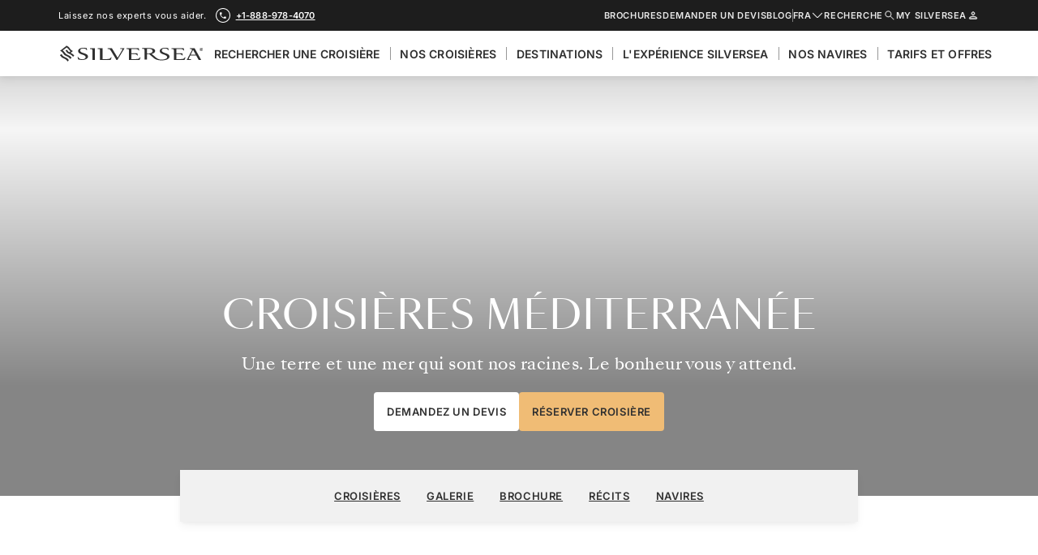

--- FILE ---
content_type: text/css; charset=UTF-8
request_url: https://edge.approachguides.com/sites/www.silversea.com/copilot.css
body_size: 988
content:
/**
 * Copilot v1
 * Generated Sat Jan 17 2026 14:25:01 GMT+0000 (Coordinated Universal Time)
 *
 * © 2010-2026, Approach Guides. All rights reserved.
 * https://www.approachguides.com
 */
* .ag-copilot-enabled [class^="Modal-module_overlay"],* .ag-copilot-enabled [class^="SubscribeToNewsletterPopup-module"]{display:none!important}.ag-copilot-enabled [data-content-piece="phone"],.ag-copilot-enabled [class^="LightPhoneNumber-module--phone-number-container"],.ag-copilot-enabled [class^="MegaMenu-module--phone"]{display:none!important}.ag-copilot-enabled [data-content-name="secondary_menu"] [data-content-piece="request_a_quote"],.ag-copilot-enabled [data-content-name="secondary_menu"] [data-content-piece="view_the_brochures"],.ag-copilot-enabled [data-content-name="secondary_menu"] [data-content-piece="store"],.ag-copilot-enabled [data-content-name="secondary_menu"] [data-content-piece="my_silversea"]{display:none!important}.ag-copilot-enabled [data-content-name="secondary_menu"]{display:none!important}.ag-copilot-enabled [data-content-name="subscribe_to_newsletter_section"]{display:none!important}.ag-copilot-enabled .Footer-module--main-footer--d6117,.ag-copilot-enabled .BrandLogosFooter-module--wrapper--246bd{display:none!important}.ag-copilot-enabled [data-content-piece="view_the_brochures"]{display:none!important}.ag-copilot-enabled [data-content-name="brochure_lead_form_sticky"]{display:none!important}.ag-copilot-enabled [data-content-name="urgency-box"]{display:none!important}.ag-copilot-enabled [data-content-name="keep_booking_box"]{display:none!important}.ag-copilot-enabled [data-content-name="travel_guide"]{display:none!important}.ag-copilot-enabled [data-content-piece="request_a_quote"]{display:none!important}.ag-copilot-enabled [class^="ECommerceBenefits-module"],.ag-copilot-enabled [class^="CourtesyHoldEcommerceBenefits-module"]{display:none!important}.ag-copilot-enabled [class^="FareCardHeader-module_header"] [data-content-piece="book_your_cruise"]{display:none!important}.ag-copilot-enabled [class^="HorizontalSuiteCardBase-module_footer"] [data-content-piece="book_your_cruise"],.ag-copilot-enabled [class^="HorizontalSuiteCardBase-module_footer"] [data-content-piece="request_a_quote"]{visibility:hidden!important}.ag-copilot-enabled [data-content-name="sticky_menu"]{display:none!important}.ag-copilot-enabled [data-content-piece="share_facebook"],.ag-copilot-enabled [data-content-piece="download_cruise_pdf"]{visibility:hidden!important}.ag-copilot-enabled [data-target="#newsletter-modal"]{display:none!important}.ag-copilot-enabled .inline-newsletter-box{display:none!important}.ag-copilot-enabled [class*="--call-reservation-team--"]{display:none!important}.ag-copilot-enabled .MenuLight-module--phone--7611b,.ag-copilot-enabled [__typename="SanityPhoneNumberCTA"]{display:none!important}@media (min-width:768px){.ag-copilot-enabled .copilot__meta-item--email button{background-color:#f0bc75!important;border-radius:4px!important;font-family:"Inter",Helvetica,Arial,sans-serif!important;font-weight:600!important;font-size:13px!important;text-transform:uppercase!important;color:#000!important}}.ag-copilot-enabled header.main-sticky [class^="MenuLangingPage-module--phone--"]{display:none!important}.ag-copilot-enabled div[data-content-name="find_your_cruise_mobile_sticky"]{top:var(--ag-copilot-header-height)!important}@media (hover:none),(max-width:1023.98px){.ag-copilot-enabled .header.main-sticky,.ag-copilot-enabled header.mobile-only-sticky{top:var(--ag-copilot-header-height)!important}.ag-copilot-enabled header.mobile-only-sticky li:has([data-content-piece="view_the_brochures"]),.ag-copilot-enabled header.mobile-only-sticky li:has([data-content-piece="request_a_quote"]){display:none!important}.ag-copilot-enabled div[class*="MainMenu-module--main-menu--"]{height:calc((var(--vh) * 100 - var(--main-sticky-header-top-offset, var(--main-header-top-offset, 0px))) - var(--ag-copilot-header-height))!important;max-height:calc((var(--vh) * 100 - var(--main-sticky-header-top-offset, var(--main-header-top-offset, 0px))) - var(--ag-copilot-header-height))!important}}

--- FILE ---
content_type: application/javascript; charset=utf-8
request_url: https://edge.approachguides.com/sites/www.silversea.com/copilot.js
body_size: -3
content:
/**
 * Copilot v1
 * Generated Sat Jan 17 2026 14:25:03 GMT+0000 (Coordinated Universal Time)
 *
 * © 2010-2026, Approach Guides. All rights reserved.
 * https://www.approachguides.com
 */


--- FILE ---
content_type: application/javascript; charset=UTF-8
request_url: https://www.silversea.com/8439-147864438757964949de.js
body_size: 9849
content:
(self.webpackChunksilversea_com_gatsby=self.webpackChunksilversea_com_gatsby||[]).push([[8439,7147],{73898:function(e){"use strict";var t=function(e){return function(e){return!!e&&"object"==typeof e}(e)&&!function(e){var t=Object.prototype.toString.call(e);return"[object RegExp]"===t||"[object Date]"===t||function(e){return e.$$typeof===r}(e)}(e)};var r="function"==typeof Symbol&&Symbol.for?Symbol.for("react.element"):60103;function n(e,t){return!1!==t.clone&&t.isMergeableObject(e)?l((r=e,Array.isArray(r)?[]:{}),e,t):e;var r}function o(e,t,r){return e.concat(t).map(function(e){return n(e,r)})}function i(e){return Object.keys(e).concat(function(e){return Object.getOwnPropertySymbols?Object.getOwnPropertySymbols(e).filter(function(t){return Object.propertyIsEnumerable.call(e,t)}):[]}(e))}function s(e,t){try{return t in e}catch(r){return!1}}function a(e,t,r){var o={};return r.isMergeableObject(e)&&i(e).forEach(function(t){o[t]=n(e[t],r)}),i(t).forEach(function(i){(function(e,t){return s(e,t)&&!(Object.hasOwnProperty.call(e,t)&&Object.propertyIsEnumerable.call(e,t))})(e,i)||(s(e,i)&&r.isMergeableObject(t[i])?o[i]=function(e,t){if(!t.customMerge)return l;var r=t.customMerge(e);return"function"==typeof r?r:l}(i,r)(e[i],t[i],r):o[i]=n(t[i],r))}),o}function l(e,r,i){(i=i||{}).arrayMerge=i.arrayMerge||o,i.isMergeableObject=i.isMergeableObject||t,i.cloneUnlessOtherwiseSpecified=n;var s=Array.isArray(r);return s===Array.isArray(e)?s?i.arrayMerge(e,r,i):a(e,r,i):n(r,i)}l.all=function(e,t){if(!Array.isArray(e))throw new Error("first argument should be an array");return e.reduce(function(e,r){return l(e,r,t)},{})};var u=l;e.exports=u},66737:function(e){function t(e,t){e.onload=function(){this.onerror=this.onload=null,t(null,e)},e.onerror=function(){this.onerror=this.onload=null,t(new Error("Failed to load "+this.src),e)}}function r(e,t){e.onreadystatechange=function(){"complete"!=this.readyState&&"loaded"!=this.readyState||(this.onreadystatechange=null,t(null,e))}}e.exports=function(e,n,o){var i=document.head||document.getElementsByTagName("head")[0],s=document.createElement("script");"function"==typeof n&&(o=n,n={}),n=n||{},o=o||function(){},s.type=n.type||"text/javascript",s.charset=n.charset||"utf8",s.async=!("async"in n)||!!n.async,s.src=e,n.attrs&&function(e,t){for(var r in t)e.setAttribute(r,t[r])}(s,n.attrs),n.text&&(s.text=""+n.text),("onload"in s?t:r)(s,o),s.onload||t(s,o),i.appendChild(s)}},7018:function(e,t,r){"use strict";r.r(t);var n=Number.isNaN||function(e){return"number"==typeof e&&e!=e};function o(e,t){return e===t||!(!n(e)||!n(t))}function i(e,t){if(e.length!==t.length)return!1;for(var r=0;r<e.length;r++)if(!o(e[r],t[r]))return!1;return!0}t.default=function(e,t){var r;void 0===t&&(t=i);var n,o=[],s=!1;return function(){for(var i=[],a=0;a<arguments.length;a++)i[a]=arguments[a];return s&&r===this&&t(i,o)||(n=e.apply(this,i),s=!0,r=this,o=i),n}}},10523:function(e,t,r){r(25847);var n="undefined"!=typeof Element,o="function"==typeof Map,i="function"==typeof Set,s="function"==typeof ArrayBuffer&&!!ArrayBuffer.isView;function a(e,t){if(e===t)return!0;if(e&&t&&"object"==typeof e&&"object"==typeof t){if(e.constructor!==t.constructor)return!1;var r,l,u,c;if(Array.isArray(e)){if((r=e.length)!=t.length)return!1;for(l=r;0!==l--;)if(!a(e[l],t[l]))return!1;return!0}if(o&&e instanceof Map&&t instanceof Map){if(e.size!==t.size)return!1;for(c=e.entries();!(l=c.next()).done;)if(!t.has(l.value[0]))return!1;for(c=e.entries();!(l=c.next()).done;)if(!a(l.value[1],t.get(l.value[0])))return!1;return!0}if(i&&e instanceof Set&&t instanceof Set){if(e.size!==t.size)return!1;for(c=e.entries();!(l=c.next()).done;)if(!t.has(l.value[0]))return!1;return!0}if(s&&ArrayBuffer.isView(e)&&ArrayBuffer.isView(t)){if((r=e.length)!=t.length)return!1;for(l=r;0!==l--;)if(e[l]!==t[l])return!1;return!0}if(e.constructor===RegExp)return e.source===t.source&&e.flags===t.flags;if(e.valueOf!==Object.prototype.valueOf&&"function"==typeof e.valueOf&&"function"==typeof t.valueOf)return e.valueOf()===t.valueOf();if(e.toString!==Object.prototype.toString&&"function"==typeof e.toString&&"function"==typeof t.toString)return e.toString()===t.toString();if((r=(u=Object.keys(e)).length)!==Object.keys(t).length)return!1;for(l=r;0!==l--;)if(!Object.prototype.hasOwnProperty.call(t,u[l]))return!1;if(n&&e instanceof Element)return!1;for(l=r;0!==l--;)if(("_owner"!==u[l]&&"__v"!==u[l]&&"__o"!==u[l]||!e.$$typeof)&&!a(e[u[l]],t[u[l]]))return!1;return!0}return e!=e&&t!=t}e.exports=function(e,t){try{return a(e,t)}catch(r){if((r.message||"").match(/stack|recursion/i))return console.warn("react-fast-compare cannot handle circular refs"),!1;throw r}}},28439:function(e,t,r){var n=r(2333).createReactPlayer,o=r(84756).default;e.exports=n([{key:"file",canPlay:o.canPlay,lazyPlayer:o}])},66893:function(e,t,r){var n=r(38416);function o(e,t){var r=Object.keys(e);if(Object.getOwnPropertySymbols){var n=Object.getOwnPropertySymbols(e);t&&(n=n.filter(function(t){return Object.getOwnPropertyDescriptor(e,t).enumerable})),r.push.apply(r,n)}return r}function i(e){for(var t=1;t<arguments.length;t++){var r=null!=arguments[t]?arguments[t]:{};t%2?o(Object(r),!0).forEach(function(t){n(e,t,r[t])}):Object.getOwnPropertyDescriptors?Object.defineProperties(e,Object.getOwnPropertyDescriptors(r)):o(Object(r)).forEach(function(t){Object.defineProperty(e,t,Object.getOwnPropertyDescriptor(r,t))})}return e}var s,a=Object.create,l=Object.defineProperty,u=Object.getOwnPropertyDescriptor,c=Object.getOwnPropertyNames,p=Object.getPrototypeOf,h=Object.prototype.hasOwnProperty,d=(e,t,r,n)=>{if(t&&"object"==typeof t||"function"==typeof t)for(let o of c(t))h.call(e,o)||o===r||l(e,o,{get:()=>t[o],enumerable:!(n=u(t,o))||n.enumerable});return e},f=(e,t,r)=>(r=null!=e?a(p(e)):{},d(!t&&e&&e.__esModule?r:l(r,"default",{value:e,enumerable:!0}),e)),y=(e,t,r)=>(((e,t,r)=>{t in e?l(e,t,{enumerable:!0,configurable:!0,writable:!0,value:r}):e[t]=r})(e,"symbol"!=typeof t?t+"":t,r),r),b={};((e,t)=>{for(var r in t)l(e,r,{get:t[r],enumerable:!0})})(b,{default:()=>w}),e.exports=(s=b,d(l({},"__esModule",{value:!0}),s));var m=f(r(67294)),g=f(r(10523)),v=r(56529),P=r(81720);class w extends m.Component{constructor(){var e;super(...arguments),e=this,y(this,"mounted",!1),y(this,"isReady",!1),y(this,"isPlaying",!1),y(this,"isLoading",!0),y(this,"loadOnReady",null),y(this,"startOnPlay",!0),y(this,"seekOnPlay",null),y(this,"onDurationCalled",!1),y(this,"handlePlayerMount",e=>{this.player||(this.player=e,this.player.load(this.props.url)),this.progress()}),y(this,"getInternalPlayer",e=>this.player?this.player[e]:null),y(this,"progress",()=>{if(this.props.url&&this.player&&this.isReady){const e=this.getCurrentTime()||0,t=this.getSecondsLoaded(),r=this.getDuration();if(r){const n={playedSeconds:e,played:e/r};null!==t&&(n.loadedSeconds=t,n.loaded=t/r),n.playedSeconds===this.prevPlayed&&n.loadedSeconds===this.prevLoaded||this.props.onProgress(n),this.prevPlayed=n.playedSeconds,this.prevLoaded=n.loadedSeconds}}this.progressTimeout=setTimeout(this.progress,this.props.progressFrequency||this.props.progressInterval)}),y(this,"handleReady",()=>{if(!this.mounted)return;this.isReady=!0,this.isLoading=!1;const{onReady:e,playing:t,volume:r,muted:n}=this.props;e(),n||null===r||this.player.setVolume(r),this.loadOnReady?(this.player.load(this.loadOnReady,!0),this.loadOnReady=null):t&&this.player.play(),this.handleDurationCheck()}),y(this,"handlePlay",()=>{this.isPlaying=!0,this.isLoading=!1;const{onStart:e,onPlay:t,playbackRate:r}=this.props;this.startOnPlay&&(this.player.setPlaybackRate&&1!==r&&this.player.setPlaybackRate(r),e(),this.startOnPlay=!1),t(),this.seekOnPlay&&(this.seekTo(this.seekOnPlay),this.seekOnPlay=null),this.handleDurationCheck()}),y(this,"handlePause",e=>{this.isPlaying=!1,this.isLoading||this.props.onPause(e)}),y(this,"handleEnded",()=>{const{activePlayer:e,loop:t,onEnded:r}=this.props;e.loopOnEnded&&t&&this.seekTo(0),t||(this.isPlaying=!1,r())}),y(this,"handleError",function(){e.isLoading=!1,e.props.onError(...arguments)}),y(this,"handleDurationCheck",()=>{clearTimeout(this.durationCheckTimeout);const e=this.getDuration();e?this.onDurationCalled||(this.props.onDuration(e),this.onDurationCalled=!0):this.durationCheckTimeout=setTimeout(this.handleDurationCheck,100)}),y(this,"handleLoaded",()=>{this.isLoading=!1})}componentDidMount(){this.mounted=!0}componentWillUnmount(){clearTimeout(this.progressTimeout),clearTimeout(this.durationCheckTimeout),this.isReady&&this.props.stopOnUnmount&&(this.player.stop(),this.player.disablePIP&&this.player.disablePIP()),this.mounted=!1}componentDidUpdate(e){if(!this.player)return;const{url:t,playing:r,volume:n,muted:o,playbackRate:i,pip:s,loop:a,activePlayer:l,disableDeferredLoading:u}=this.props;if(!(0,g.default)(e.url,t)){if(this.isLoading&&!l.forceLoad&&!u&&!(0,P.isMediaStream)(t))return console.warn("ReactPlayer: the attempt to load ".concat(t," is being deferred until the player has loaded")),void(this.loadOnReady=t);this.isLoading=!0,this.startOnPlay=!0,this.onDurationCalled=!1,this.player.load(t,this.isReady)}e.playing||!r||this.isPlaying||this.player.play(),e.playing&&!r&&this.isPlaying&&this.player.pause(),!e.pip&&s&&this.player.enablePIP&&this.player.enablePIP(),e.pip&&!s&&this.player.disablePIP&&this.player.disablePIP(),e.volume!==n&&null!==n&&this.player.setVolume(n),e.muted!==o&&(o?this.player.mute():(this.player.unmute(),null!==n&&setTimeout(()=>this.player.setVolume(n)))),e.playbackRate!==i&&this.player.setPlaybackRate&&this.player.setPlaybackRate(i),e.loop!==a&&this.player.setLoop&&this.player.setLoop(a)}getDuration(){return this.isReady?this.player.getDuration():null}getCurrentTime(){return this.isReady?this.player.getCurrentTime():null}getSecondsLoaded(){return this.isReady?this.player.getSecondsLoaded():null}seekTo(e,t,r){if(!this.isReady)return void(0!==e&&(this.seekOnPlay=e,setTimeout(()=>{this.seekOnPlay=null},5e3)));if(t?"fraction"===t:e>0&&e<1){const t=this.player.getDuration();return t?void this.player.seekTo(t*e,r):void console.warn("ReactPlayer: could not seek using fraction – duration not yet available")}this.player.seekTo(e,r)}render(){const e=this.props.activePlayer;return e?m.default.createElement(e,i(i({},this.props),{},{onMount:this.handlePlayerMount,onReady:this.handleReady,onPlay:this.handlePlay,onPause:this.handlePause,onEnded:this.handleEnded,onLoaded:this.handleLoaded,onError:this.handleError})):null}}y(w,"displayName","Player"),y(w,"propTypes",v.propTypes),y(w,"defaultProps",v.defaultProps)},2333:function(e,t,r){var n=r(38416);function o(e,t){var r=Object.keys(e);if(Object.getOwnPropertySymbols){var n=Object.getOwnPropertySymbols(e);t&&(n=n.filter(function(t){return Object.getOwnPropertyDescriptor(e,t).enumerable})),r.push.apply(r,n)}return r}function i(e){for(var t=1;t<arguments.length;t++){var r=null!=arguments[t]?arguments[t]:{};t%2?o(Object(r),!0).forEach(function(t){n(e,t,r[t])}):Object.getOwnPropertyDescriptors?Object.defineProperties(e,Object.getOwnPropertyDescriptors(r)):o(Object(r)).forEach(function(t){Object.defineProperty(e,t,Object.getOwnPropertyDescriptor(r,t))})}return e}var s,a=Object.create,l=Object.defineProperty,u=Object.getOwnPropertyDescriptor,c=Object.getOwnPropertyNames,p=Object.getPrototypeOf,h=Object.prototype.hasOwnProperty,d=(e,t,r,n)=>{if(t&&"object"==typeof t||"function"==typeof t)for(let o of c(t))h.call(e,o)||o===r||l(e,o,{get:()=>t[o],enumerable:!(n=u(t,o))||n.enumerable});return e},f=(e,t,r)=>(r=null!=e?a(p(e)):{},d(!t&&e&&e.__esModule?r:l(r,"default",{value:e,enumerable:!0}),e)),y=(e,t,r)=>(((e,t,r)=>{t in e?l(e,t,{enumerable:!0,configurable:!0,writable:!0,value:r}):e[t]=r})(e,"symbol"!=typeof t?t+"":t,r),r),b={};((e,t)=>{for(var r in t)l(e,r,{get:t[r],enumerable:!0})})(b,{createReactPlayer:()=>I}),e.exports=(s=b,d(l({},"__esModule",{value:!0}),s));var m=f(r(67294)),g=f(r(73898)),v=f(r(7018)),P=f(r(10523)),w=r(56529),O=r(81720),E=f(r(66893));const S=(0,O.lazy)(()=>r.e(7664).then(r.t.bind(r,95629,23))),j="undefined"!=typeof window&&window.document&&"undefined"!=typeof document,k=void 0!==r.g&&r.g.window&&r.g.window.document,L=Object.keys(w.propTypes),_=j||k?m.Suspense:()=>null,A=[],I=(e,t)=>{var r;return r=class extends m.Component{constructor(){var r;super(...arguments),r=this,y(this,"state",{showPreview:!!this.props.light}),y(this,"references",{wrapper:e=>{this.wrapper=e},player:e=>{this.player=e}}),y(this,"handleClickPreview",e=>{this.setState({showPreview:!1}),this.props.onClickPreview(e)}),y(this,"showPreview",()=>{this.setState({showPreview:!0})}),y(this,"getDuration",()=>this.player?this.player.getDuration():null),y(this,"getCurrentTime",()=>this.player?this.player.getCurrentTime():null),y(this,"getSecondsLoaded",()=>this.player?this.player.getSecondsLoaded():null),y(this,"getInternalPlayer",function(){let e=arguments.length>0&&void 0!==arguments[0]?arguments[0]:"player";return r.player?r.player.getInternalPlayer(e):null}),y(this,"seekTo",(e,t,r)=>{if(!this.player)return null;this.player.seekTo(e,t,r)}),y(this,"handleReady",()=>{this.props.onReady(this)}),y(this,"getActivePlayer",(0,v.default)(r=>{for(const t of[...A,...e])if(t.canPlay(r))return t;return t||null})),y(this,"getConfig",(0,v.default)((e,t)=>{const{config:r}=this.props;return g.default.all([w.defaultProps.config,w.defaultProps.config[t]||{},r,r[t]||{}])})),y(this,"getAttributes",(0,v.default)(e=>(0,O.omit)(this.props,L))),y(this,"renderActivePlayer",e=>{if(!e)return null;const t=this.getActivePlayer(e);if(!t)return null;const r=this.getConfig(e,t.key);return m.default.createElement(E.default,i(i({},this.props),{},{key:t.key,ref:this.references.player,config:r,activePlayer:t.lazyPlayer||t,onReady:this.handleReady}))})}shouldComponentUpdate(e,t){return!(0,P.default)(this.props,e)||!(0,P.default)(this.state,t)}componentDidUpdate(e){const{light:t}=this.props;!e.light&&t&&this.setState({showPreview:!0}),e.light&&!t&&this.setState({showPreview:!1})}renderPreview(e){if(!e)return null;const{light:t,playIcon:r,previewTabIndex:n,oEmbedUrl:o,previewAriaLabel:i}=this.props;return m.default.createElement(S,{url:e,light:t,playIcon:r,previewTabIndex:n,previewAriaLabel:i,oEmbedUrl:o,onClick:this.handleClickPreview})}render(){const{url:e,style:t,width:r,height:n,fallback:o,wrapper:s}=this.props,{showPreview:a}=this.state,l=this.getAttributes(e),u="string"==typeof s?this.references.wrapper:void 0;return m.default.createElement(s,i({ref:u,style:i(i({},t),{},{width:r,height:n})},l),m.default.createElement(_,{fallback:o},a?this.renderPreview(e):this.renderActivePlayer(e)))}},y(r,"displayName","ReactPlayer"),y(r,"propTypes",w.propTypes),y(r,"defaultProps",w.defaultProps),y(r,"addCustomPlayer",e=>{A.push(e)}),y(r,"removeCustomPlayers",()=>{A.length=0}),y(r,"canPlay",t=>{for(const r of[...A,...e])if(r.canPlay(t))return!0;return!1}),y(r,"canEnablePIP",t=>{for(const r of[...A,...e])if(r.canEnablePIP&&r.canEnablePIP(t))return!0;return!1}),r}},20191:function(e,t,r){var n,o=Object.defineProperty,i=Object.getOwnPropertyDescriptor,s=Object.getOwnPropertyNames,a=Object.prototype.hasOwnProperty,l={};((e,t)=>{for(var r in t)o(e,r,{get:t[r],enumerable:!0})})(l,{AUDIO_EXTENSIONS:()=>S,DASH_EXTENSIONS:()=>L,FLV_EXTENSIONS:()=>_,HLS_EXTENSIONS:()=>k,MATCH_URL_DAILYMOTION:()=>P,MATCH_URL_FACEBOOK:()=>f,MATCH_URL_FACEBOOK_WATCH:()=>y,MATCH_URL_KALTURA:()=>E,MATCH_URL_MIXCLOUD:()=>w,MATCH_URL_MUX:()=>d,MATCH_URL_SOUNDCLOUD:()=>p,MATCH_URL_STREAMABLE:()=>b,MATCH_URL_TWITCH_CHANNEL:()=>v,MATCH_URL_TWITCH_VIDEO:()=>g,MATCH_URL_VIDYARD:()=>O,MATCH_URL_VIMEO:()=>h,MATCH_URL_WISTIA:()=>m,MATCH_URL_YOUTUBE:()=>c,VIDEO_EXTENSIONS:()=>j,canPlay:()=>I}),e.exports=(n=l,((e,t,r,n)=>{if(t&&"object"==typeof t||"function"==typeof t)for(let l of s(t))a.call(e,l)||l===r||o(e,l,{get:()=>t[l],enumerable:!(n=i(t,l))||n.enumerable});return e})(o({},"__esModule",{value:!0}),n));var u=r(81720);const c=/(?:youtu\.be\/|youtube(?:-nocookie|education)?\.com\/(?:embed\/|v\/|watch\/|watch\?v=|watch\?.+&v=|shorts\/|live\/))((\w|-){11})|youtube\.com\/playlist\?list=|youtube\.com\/user\//,p=/(?:soundcloud\.com|snd\.sc)\/[^.]+$/,h=/vimeo\.com\/(?!progressive_redirect).+/,d=/stream\.mux\.com\/(?!\w+\.m3u8)(\w+)/,f=/^https?:\/\/(www\.)?facebook\.com.*\/(video(s)?|watch|story)(\.php?|\/).+$/,y=/^https?:\/\/fb\.watch\/.+$/,b=/streamable\.com\/([a-z0-9]+)$/,m=/(?:wistia\.(?:com|net)|wi\.st)\/(?:medias|embed)\/(?:iframe\/)?([^?]+)/,g=/(?:www\.|go\.)?twitch\.tv\/videos\/(\d+)($|\?)/,v=/(?:www\.|go\.)?twitch\.tv\/([a-zA-Z0-9_]+)($|\?)/,P=/^(?:(?:https?):)?(?:\/\/)?(?:www\.)?(?:(?:dailymotion\.com(?:\/embed)?\/video)|dai\.ly)\/([a-zA-Z0-9]+)(?:_[\w_-]+)?(?:[\w.#_-]+)?/,w=/mixcloud\.com\/([^/]+\/[^/]+)/,O=/vidyard.com\/(?:watch\/)?([a-zA-Z0-9-_]+)/,E=/^https?:\/\/[a-zA-Z]+\.kaltura.(com|org)\/p\/([0-9]+)\/sp\/([0-9]+)00\/embedIframeJs\/uiconf_id\/([0-9]+)\/partner_id\/([0-9]+)(.*)entry_id.([a-zA-Z0-9-_].*)$/,S=/\.(m4a|m4b|mp4a|mpga|mp2|mp2a|mp3|m2a|m3a|wav|weba|aac|oga|spx)($|\?)/i,j=/\.(mp4|og[gv]|webm|mov|m4v)(#t=[,\d+]+)?($|\?)/i,k=/\.(m3u8)($|\?)/i,L=/\.(mpd)($|\?)/i,_=/\.(flv)($|\?)/i,A=e=>{if(e instanceof Array){for(const t of e){if("string"==typeof t&&A(t))return!0;if(A(t.src))return!0}return!1}return!(!(0,u.isMediaStream)(e)&&!(0,u.isBlobUrl)(e))||(S.test(e)||j.test(e)||k.test(e)||L.test(e)||_.test(e))},I={youtube:e=>e instanceof Array?e.every(e=>c.test(e)):c.test(e),soundcloud:e=>p.test(e)&&!S.test(e),vimeo:e=>h.test(e)&&!j.test(e)&&!k.test(e),mux:e=>d.test(e),facebook:e=>f.test(e)||y.test(e),streamable:e=>b.test(e),wistia:e=>m.test(e),twitch:e=>g.test(e)||v.test(e),dailymotion:e=>P.test(e),mixcloud:e=>w.test(e),vidyard:e=>O.test(e),kaltura:e=>E.test(e),file:A}},84756:function(e,t,r){var n=r(38416);function o(e,t){var r=Object.keys(e);if(Object.getOwnPropertySymbols){var n=Object.getOwnPropertySymbols(e);t&&(n=n.filter(function(t){return Object.getOwnPropertyDescriptor(e,t).enumerable})),r.push.apply(r,n)}return r}function i(e){for(var t=1;t<arguments.length;t++){var r=null!=arguments[t]?arguments[t]:{};t%2?o(Object(r),!0).forEach(function(t){n(e,t,r[t])}):Object.getOwnPropertyDescriptors?Object.defineProperties(e,Object.getOwnPropertyDescriptors(r)):o(Object(r)).forEach(function(t){Object.defineProperty(e,t,Object.getOwnPropertyDescriptor(r,t))})}return e}var s,a=Object.create,l=Object.defineProperty,u=Object.getOwnPropertyDescriptor,c=Object.getOwnPropertyNames,p=Object.getPrototypeOf,h=Object.prototype.hasOwnProperty,d=(e,t,r,n)=>{if(t&&"object"==typeof t||"function"==typeof t)for(let o of c(t))h.call(e,o)||o===r||l(e,o,{get:()=>t[o],enumerable:!(n=u(t,o))||n.enumerable});return e},f=(e,t,r)=>(((e,t,r)=>{t in e?l(e,t,{enumerable:!0,configurable:!0,writable:!0,value:r}):e[t]=r})(e,"symbol"!=typeof t?t+"":t,r),r),y={};((e,t)=>{for(var r in t)l(e,r,{get:t[r],enumerable:!0})})(y,{default:()=>j}),e.exports=(s=y,d(l({},"__esModule",{value:!0}),s));var b=((e,t,r)=>(r=null!=e?a(p(e)):{},d(!t&&e&&e.__esModule?r:l(r,"default",{value:e,enumerable:!0}),e)))(r(67294)),m=r(81720),g=r(20191);const v="undefined"!=typeof navigator,P=v&&"MacIntel"===navigator.platform&&navigator.maxTouchPoints>1,w=v&&(/iPad|iPhone|iPod/.test(navigator.userAgent)||P)&&!window.MSStream,O=v&&/^((?!chrome|android).)*safari/i.test(navigator.userAgent)&&!window.MSStream,E=/www\.dropbox\.com\/.+/,S=/https:\/\/watch\.cloudflarestream\.com\/([a-z0-9]+)/;class j extends b.Component{constructor(){var e;super(...arguments),e=this,f(this,"onReady",function(){return e.props.onReady(...arguments)}),f(this,"onPlay",function(){return e.props.onPlay(...arguments)}),f(this,"onBuffer",function(){return e.props.onBuffer(...arguments)}),f(this,"onBufferEnd",function(){return e.props.onBufferEnd(...arguments)}),f(this,"onPause",function(){return e.props.onPause(...arguments)}),f(this,"onEnded",function(){return e.props.onEnded(...arguments)}),f(this,"onError",function(){return e.props.onError(...arguments)}),f(this,"onPlayBackRateChange",e=>this.props.onPlaybackRateChange(e.target.playbackRate)),f(this,"onEnablePIP",function(){return e.props.onEnablePIP(...arguments)}),f(this,"onDisablePIP",e=>{const{onDisablePIP:t,playing:r}=this.props;t(e),r&&this.play()}),f(this,"onPresentationModeChange",e=>{if(this.player&&(0,m.supportsWebKitPresentationMode)(this.player)){const{webkitPresentationMode:t}=this.player;"picture-in-picture"===t?this.onEnablePIP(e):"inline"===t&&this.onDisablePIP(e)}}),f(this,"onSeek",e=>{this.props.onSeek(e.target.currentTime)}),f(this,"mute",()=>{this.player.muted=!0}),f(this,"unmute",()=>{this.player.muted=!1}),f(this,"renderSourceElement",(e,t)=>"string"==typeof e?b.default.createElement("source",{key:t,src:e}):b.default.createElement("source",i({key:t},e))),f(this,"renderTrack",(e,t)=>b.default.createElement("track",i({key:t},e))),f(this,"ref",e=>{this.player&&(this.prevPlayer=this.player),this.player=e})}componentDidMount(){this.props.onMount&&this.props.onMount(this),this.addListeners(this.player);const e=this.getSource(this.props.url);e&&(this.player.src=e),(w||this.props.config.forceDisableHls)&&this.player.load()}componentDidUpdate(e){this.shouldUseAudio(this.props)!==this.shouldUseAudio(e)&&(this.removeListeners(this.prevPlayer,e.url),this.addListeners(this.player)),this.props.url===e.url||(0,m.isMediaStream)(this.props.url)||this.props.url instanceof Array||(this.player.srcObject=null)}componentWillUnmount(){this.player.removeAttribute("src"),this.removeListeners(this.player),this.hls&&this.hls.destroy()}addListeners(e){const{url:t,playsinline:r}=this.props;e.addEventListener("play",this.onPlay),e.addEventListener("waiting",this.onBuffer),e.addEventListener("playing",this.onBufferEnd),e.addEventListener("pause",this.onPause),e.addEventListener("seeked",this.onSeek),e.addEventListener("ended",this.onEnded),e.addEventListener("error",this.onError),e.addEventListener("ratechange",this.onPlayBackRateChange),e.addEventListener("enterpictureinpicture",this.onEnablePIP),e.addEventListener("leavepictureinpicture",this.onDisablePIP),e.addEventListener("webkitpresentationmodechanged",this.onPresentationModeChange),this.shouldUseHLS(t)||e.addEventListener("canplay",this.onReady),r&&(e.setAttribute("playsinline",""),e.setAttribute("webkit-playsinline",""),e.setAttribute("x5-playsinline",""))}removeListeners(e,t){e.removeEventListener("canplay",this.onReady),e.removeEventListener("play",this.onPlay),e.removeEventListener("waiting",this.onBuffer),e.removeEventListener("playing",this.onBufferEnd),e.removeEventListener("pause",this.onPause),e.removeEventListener("seeked",this.onSeek),e.removeEventListener("ended",this.onEnded),e.removeEventListener("error",this.onError),e.removeEventListener("ratechange",this.onPlayBackRateChange),e.removeEventListener("enterpictureinpicture",this.onEnablePIP),e.removeEventListener("leavepictureinpicture",this.onDisablePIP),e.removeEventListener("webkitpresentationmodechanged",this.onPresentationModeChange),this.shouldUseHLS(t)||e.removeEventListener("canplay",this.onReady)}shouldUseAudio(e){return!e.config.forceVideo&&(!e.config.attributes.poster&&(g.AUDIO_EXTENSIONS.test(e.url)||e.config.forceAudio))}shouldUseHLS(e){return!!(O&&this.props.config.forceSafariHLS||this.props.config.forceHLS)||!w&&!this.props.config.forceDisableHls&&(g.HLS_EXTENSIONS.test(e)||S.test(e))}shouldUseDASH(e){return g.DASH_EXTENSIONS.test(e)||this.props.config.forceDASH}shouldUseFLV(e){return g.FLV_EXTENSIONS.test(e)||this.props.config.forceFLV}load(e){const{hlsVersion:t,hlsOptions:r,dashVersion:n,flvVersion:o}=this.props.config;if(this.hls&&this.hls.destroy(),this.dash&&this.dash.reset(),this.shouldUseHLS(e)&&(0,m.getSDK)("https://cdn.jsdelivr.net/npm/hls.js@VERSION/dist/hls.min.js".replace("VERSION",t),"Hls").then(t=>{if(this.hls=new t(r),this.hls.on(t.Events.MANIFEST_PARSED,()=>{this.props.onReady()}),this.hls.on(t.Events.ERROR,(e,r)=>{this.props.onError(e,r,this.hls,t)}),S.test(e)){const t=e.match(S)[1];this.hls.loadSource("https://videodelivery.net/{id}/manifest/video.m3u8".replace("{id}",t))}else this.hls.loadSource(e);this.hls.attachMedia(this.player),this.props.onLoaded()}),this.shouldUseDASH(e)&&(0,m.getSDK)("https://cdnjs.cloudflare.com/ajax/libs/dashjs/VERSION/dash.all.min.js".replace("VERSION",n),"dashjs").then(t=>{this.dash=t.MediaPlayer().create(),this.dash.initialize(this.player,e,this.props.playing),this.dash.on("error",this.props.onError),parseInt(n)<3?this.dash.getDebug().setLogToBrowserConsole(!1):this.dash.updateSettings({debug:{logLevel:t.Debug.LOG_LEVEL_NONE}}),this.props.onLoaded()}),this.shouldUseFLV(e)&&(0,m.getSDK)("https://cdn.jsdelivr.net/npm/flv.js@VERSION/dist/flv.min.js".replace("VERSION",o),"flvjs").then(t=>{this.flv=t.createPlayer({type:"flv",url:e}),this.flv.attachMediaElement(this.player),this.flv.on(t.Events.ERROR,(e,r)=>{this.props.onError(e,r,this.flv,t)}),this.flv.load(),this.props.onLoaded()}),e instanceof Array)this.player.load();else if((0,m.isMediaStream)(e))try{this.player.srcObject=e}catch(i){this.player.src=window.URL.createObjectURL(e)}}play(){const e=this.player.play();e&&e.catch(this.props.onError)}pause(){this.player.pause()}stop(){this.player.removeAttribute("src"),this.dash&&this.dash.reset()}seekTo(e){let t=!(arguments.length>1&&void 0!==arguments[1])||arguments[1];this.player.currentTime=e,t||this.pause()}setVolume(e){this.player.volume=e}enablePIP(){this.player.requestPictureInPicture&&document.pictureInPictureElement!==this.player?this.player.requestPictureInPicture():(0,m.supportsWebKitPresentationMode)(this.player)&&"picture-in-picture"!==this.player.webkitPresentationMode&&this.player.webkitSetPresentationMode("picture-in-picture")}disablePIP(){document.exitPictureInPicture&&document.pictureInPictureElement===this.player?document.exitPictureInPicture():(0,m.supportsWebKitPresentationMode)(this.player)&&"inline"!==this.player.webkitPresentationMode&&this.player.webkitSetPresentationMode("inline")}setPlaybackRate(e){try{this.player.playbackRate=e}catch(t){this.props.onError(t)}}getDuration(){if(!this.player)return null;const{duration:e,seekable:t}=this.player;return e===1/0&&t.length>0?t.end(t.length-1):e}getCurrentTime(){return this.player?this.player.currentTime:null}getSecondsLoaded(){if(!this.player)return null;const{buffered:e}=this.player;if(0===e.length)return 0;const t=e.end(e.length-1),r=this.getDuration();return t>r?r:t}getSource(e){const t=this.shouldUseHLS(e),r=this.shouldUseDASH(e),n=this.shouldUseFLV(e);if(!(e instanceof Array||(0,m.isMediaStream)(e)||t||r||n))return E.test(e)?e.replace("www.dropbox.com","dl.dropboxusercontent.com"):e}render(){const{url:e,playing:t,loop:r,controls:n,muted:o,config:s,width:a,height:l}=this.props,u=this.shouldUseAudio(this.props)?"audio":"video",c={width:"auto"===a?a:"100%",height:"auto"===l?l:"100%"};return b.default.createElement(u,i({ref:this.ref,src:this.getSource(e),style:c,preload:"auto",autoPlay:t||void 0,controls:n,muted:o,loop:r},s.attributes),e instanceof Array&&e.map(this.renderSourceElement),s.tracks.map(this.renderTrack))}}f(j,"displayName","FilePlayer"),f(j,"canPlay",g.canPlay.file)},56529:function(e,t,r){var n,o=Object.create,i=Object.defineProperty,s=Object.getOwnPropertyDescriptor,a=Object.getOwnPropertyNames,l=Object.getPrototypeOf,u=Object.prototype.hasOwnProperty,c=(e,t,r,n)=>{if(t&&"object"==typeof t||"function"==typeof t)for(let o of a(t))u.call(e,o)||o===r||i(e,o,{get:()=>t[o],enumerable:!(n=s(t,o))||n.enumerable});return e},p={};((e,t)=>{for(var r in t)i(e,r,{get:t[r],enumerable:!0})})(p,{defaultProps:()=>S,propTypes:()=>O}),e.exports=(n=p,c(i({},"__esModule",{value:!0}),n));var h=((e,t,r)=>(r=null!=e?o(l(e)):{},c(!t&&e&&e.__esModule?r:i(r,"default",{value:e,enumerable:!0}),e)))(r(45697));const{string:d,bool:f,number:y,array:b,oneOfType:m,shape:g,object:v,func:P,node:w}=h.default,O={url:m([d,b,v]),playing:f,loop:f,controls:f,volume:y,muted:f,playbackRate:y,width:m([d,y]),height:m([d,y]),style:v,progressInterval:y,playsinline:f,pip:f,stopOnUnmount:f,light:m([f,d,v]),playIcon:w,previewTabIndex:y,previewAriaLabel:d,fallback:w,oEmbedUrl:d,wrapper:m([d,P,g({render:P.isRequired})]),config:g({soundcloud:g({options:v}),youtube:g({playerVars:v,embedOptions:v,onUnstarted:P}),facebook:g({appId:d,version:d,playerId:d,attributes:v}),dailymotion:g({params:v}),vimeo:g({playerOptions:v,title:d}),mux:g({attributes:v,version:d}),file:g({attributes:v,tracks:b,forceVideo:f,forceAudio:f,forceHLS:f,forceSafariHLS:f,forceDisableHls:f,forceDASH:f,forceFLV:f,hlsOptions:v,hlsVersion:d,dashVersion:d,flvVersion:d}),wistia:g({options:v,playerId:d,customControls:b}),mixcloud:g({options:v}),twitch:g({options:v,playerId:d}),vidyard:g({options:v})}),onReady:P,onStart:P,onPlay:P,onPause:P,onBuffer:P,onBufferEnd:P,onEnded:P,onError:P,onDuration:P,onSeek:P,onPlaybackRateChange:P,onPlaybackQualityChange:P,onProgress:P,onClickPreview:P,onEnablePIP:P,onDisablePIP:P},E=()=>{},S={playing:!1,loop:!1,controls:!1,volume:null,muted:!1,playbackRate:1,width:"640px",height:"360px",style:{},progressInterval:1e3,playsinline:!1,pip:!1,stopOnUnmount:!0,light:!1,fallback:null,wrapper:"div",previewTabIndex:0,previewAriaLabel:"",oEmbedUrl:"https://noembed.com/embed?url={url}",config:{soundcloud:{options:{visual:!0,buying:!1,liking:!1,download:!1,sharing:!1,show_comments:!1,show_playcount:!1}},youtube:{playerVars:{playsinline:1,showinfo:0,rel:0,iv_load_policy:3,modestbranding:1},embedOptions:{},onUnstarted:E},facebook:{appId:"1309697205772819",version:"v3.3",playerId:null,attributes:{}},dailymotion:{params:{api:1,"endscreen-enable":!1}},vimeo:{playerOptions:{autopause:!1,byline:!1,portrait:!1,title:!1},title:null},mux:{attributes:{},version:"2"},file:{attributes:{},tracks:[],forceVideo:!1,forceAudio:!1,forceHLS:!1,forceDASH:!1,forceFLV:!1,hlsOptions:{},hlsVersion:"1.1.4",dashVersion:"3.1.3",flvVersion:"1.5.0",forceDisableHls:!1},wistia:{options:{},playerId:null,customControls:null},mixcloud:{options:{hide_cover:1}},twitch:{options:{},playerId:null},vidyard:{options:{}}},onReady:E,onStart:E,onPlay:E,onPause:E,onBuffer:E,onBufferEnd:E,onEnded:E,onError:E,onDuration:E,onSeek:E,onPlaybackRateChange:E,onPlaybackQualityChange:E,onProgress:E,onClickPreview:E,onEnablePIP:E,onDisablePIP:E}},81720:function(e,t,r){var n,o=Object.create,i=Object.defineProperty,s=Object.getOwnPropertyDescriptor,a=Object.getOwnPropertyNames,l=Object.getPrototypeOf,u=Object.prototype.hasOwnProperty,c=(e,t,r,n)=>{if(t&&"object"==typeof t||"function"==typeof t)for(let o of a(t))u.call(e,o)||o===r||i(e,o,{get:()=>t[o],enumerable:!(n=s(t,o))||n.enumerable});return e},p=(e,t,r)=>(r=null!=e?o(l(e)):{},c(!t&&e&&e.__esModule?r:i(r,"default",{value:e,enumerable:!0}),e)),h={};((e,t)=>{for(var r in t)i(e,r,{get:t[r],enumerable:!0})})(h,{callPlayer:()=>R,getConfig:()=>A,getSDK:()=>_,isBlobUrl:()=>T,isMediaStream:()=>M,lazy:()=>b,omit:()=>I,parseEndTime:()=>E,parseStartTime:()=>O,queryString:()=>j,randomString:()=>S,supportsWebKitPresentationMode:()=>D}),e.exports=(n=h,c(i({},"__esModule",{value:!0}),n));var d=p(r(67294)),f=p(r(66737)),y=p(r(73898));const b=e=>d.default.lazy(async()=>{const t=await e();return"function"==typeof t.default?t:t.default}),m=/[?&#](?:start|t)=([0-9hms]+)/,g=/[?&#]end=([0-9hms]+)/,v=/(\d+)(h|m|s)/g,P=/^\d+$/;function w(e,t){if(e instanceof Array)return;const r=e.match(t);if(r){const e=r[1];if(e.match(v))return function(e){let t=0,r=v.exec(e);for(;null!==r;){const[,n,o]=r;"h"===o&&(t+=60*parseInt(n,10)*60),"m"===o&&(t+=60*parseInt(n,10)),"s"===o&&(t+=parseInt(n,10)),r=v.exec(e)}return t}(e);if(P.test(e))return parseInt(e)}}function O(e){return w(e,m)}function E(e){return w(e,g)}function S(){return Math.random().toString(36).substr(2,5)}function j(e){return Object.keys(e).map(t=>"".concat(t,"=").concat(e[t])).join("&")}function k(e){return window[e]?window[e]:window.exports&&window.exports[e]?window.exports[e]:window.module&&window.module.exports&&window.module.exports[e]?window.module.exports[e]:null}const L={},_=function(e){0;return e}(function(e,t){let r=arguments.length>2&&void 0!==arguments[2]?arguments[2]:null,n=arguments.length>3&&void 0!==arguments[3]?arguments[3]:()=>!0,o=arguments.length>4&&void 0!==arguments[4]?arguments[4]:f.default;const i=k(t);return i&&n(i)?Promise.resolve(i):new Promise((n,i)=>{if(L[e])return void L[e].push({resolve:n,reject:i});L[e]=[{resolve:n,reject:i}];const s=t=>{L[e].forEach(e=>e.resolve(t))};if(r){const e=window[r];window[r]=function(){e&&e(),s(k(t))}}o(e,n=>{n?(L[e].forEach(e=>e.reject(n)),L[e]=null):r||s(k(t))})})});function A(e,t){return(0,y.default)(t.config,e.config)}function I(e){for(var t=arguments.length,r=new Array(t>1?t-1:0),n=1;n<t;n++)r[n-1]=arguments[n];const o=[].concat(...r),i={},s=Object.keys(e);for(const a of s)-1===o.indexOf(a)&&(i[a]=e[a]);return i}function R(e){if(!this.player||!this.player[e]){let t="ReactPlayer: ".concat(this.constructor.displayName," player could not call %c").concat(e,"%c – ");return this.player?this.player[e]||(t+="The method was not available"):t+="The player was not available",console.warn(t,"font-weight: bold",""),null}for(var t=arguments.length,r=new Array(t>1?t-1:0),n=1;n<t;n++)r[n-1]=arguments[n];return this.player[e](...r)}function M(e){return"undefined"!=typeof window&&void 0!==window.MediaStream&&e instanceof window.MediaStream}function T(e){return/^blob:/.test(e)}function D(){let e=arguments.length>0&&void 0!==arguments[0]?arguments[0]:document.createElement("video");const t=!1===/iPhone|iPod/.test(navigator.userAgent);return e.webkitSupportsPresentationMode&&"function"==typeof e.webkitSetPresentationMode&&t}},38416:function(e,t,r){var n=r(64062);e.exports=function(e,t,r){return(t=n(t))in e?Object.defineProperty(e,t,{value:r,enumerable:!0,configurable:!0,writable:!0}):e[t]=r,e},e.exports.__esModule=!0,e.exports.default=e.exports},95036:function(e,t,r){var n=r(18698).default;e.exports=function(e,t){if("object"!==n(e)||null===e)return e;var r=e[Symbol.toPrimitive];if(void 0!==r){var o=r.call(e,t||"default");if("object"!==n(o))return o;throw new TypeError("@@toPrimitive must return a primitive value.")}return("string"===t?String:Number)(e)},e.exports.__esModule=!0,e.exports.default=e.exports},64062:function(e,t,r){var n=r(18698).default,o=r(95036);e.exports=function(e){var t=o(e,"string");return"symbol"===n(t)?t:String(t)},e.exports.__esModule=!0,e.exports.default=e.exports},18698:function(e){function t(r){return e.exports=t="function"==typeof Symbol&&"symbol"==typeof Symbol.iterator?function(e){return typeof e}:function(e){return e&&"function"==typeof Symbol&&e.constructor===Symbol&&e!==Symbol.prototype?"symbol":typeof e},e.exports.__esModule=!0,e.exports.default=e.exports,t(r)}e.exports=t,e.exports.__esModule=!0,e.exports.default=e.exports},69633:function(e,t,r){"use strict";var n=r(85027);e.exports=function(){var e=n(this),t="";return e.hasIndices&&(t+="d"),e.global&&(t+="g"),e.ignoreCase&&(t+="i"),e.multiline&&(t+="m"),e.dotAll&&(t+="s"),e.unicode&&(t+="u"),e.unicodeSets&&(t+="v"),e.sticky&&(t+="y"),t}},25847:function(e,t,r){"use strict";var n=r(19037),o=r(67697),i=r(62148),s=r(69633),a=r(3689),l=n.RegExp,u=l.prototype;o&&a(function(){var e=!0;try{l(".","d")}catch(a){e=!1}var t={},r="",n=e?"dgimsy":"gimsy",o=function(e,n){Object.defineProperty(t,e,{get:function(){return r+=n,!0}})},i={dotAll:"s",global:"g",ignoreCase:"i",multiline:"m",sticky:"y"};for(var s in e&&(i.hasIndices="d"),i)o(s,i[s]);return Object.getOwnPropertyDescriptor(u,"flags").get.call(t)!==n||r!==n})&&i(u,"flags",{configurable:!0,get:s})}}]);
//# sourceMappingURL=8439-147864438757964949de.js.map

--- FILE ---
content_type: application/javascript; charset=UTF-8
request_url: https://www.silversea.com/c0e9b96a5ad3837d109b43169ed13f75ac8f0a26-a5c210c8e1b9cbb3b433.js
body_size: 3204
content:
"use strict";(self.webpackChunksilversea_com_gatsby=self.webpackChunksilversea_com_gatsby||[]).push([[3587],{53365:function(e,t,n){n.d(t,{Y:function(){return _}});var a=n(85893),r=n(42978);const i="ButtonsContainer-module_buttons-container__E9eRX",l="ButtonsContainer-module_gap-regular__gd0oz",o="ButtonsContainer-module_gap-compact__HMOgC",u="ButtonsContainer-module_mobile-full-size__MPvcz",c="ButtonsContainer-module_center__yvspM",d="ButtonsContainer-module_left__lwngV",s="ButtonsContainer-module_right__PBEhy",v="ButtonsContainer-module_spacing-top-regular__H28qC",m="ButtonsContainer-module_spacing-top-compact__h336j",f="ButtonsContainer-module_spacing-bottom-regular__8BFuu",h="ButtonsContainer-module_spacing-bottom-compact__-wifh",_=e=>{let{children:t,spacingTop:n,spacingBottom:_,mobileFullSize:p=!1,align:y="center",gap:g="regular"}=e;return(0,a.jsx)("div",{className:(0,r.c)(i,{[o]:"compact"==g,[l]:"regular"==g,[d]:"left"==y,[c]:"center"==y,[s]:"right"==y,[v]:"regular"==n,[m]:"compact"==n,[f]:"regular"==_,[h]:"compact"==_,[u]:p}),children:t})}},60983:function(e,t,n){n.d(t,{Z:function(){return I}});var a=n(63366),r=n(79743),i=n(67294),l=n(99482),o=n(31957),u=n(21122),c=n(39914),d=n(49066),s=n(58032),v=n(39116),m=n(51854),f=n(12215),h=n(82245),_=n(39682),p=n(84520),y=n(5367);const g=["variant","label"];var b=e=>{let{variant:t,label:n}=e,o=(0,a.Z)(e,g);const u=(0,s.Z)(),c=(0,p.z)(o,u),d=i.createElement(r.cC,{id:"cta-discover-more"}),v=(0,y.A)(t,"primary");return i.createElement(l.z,Object.assign({},o,{renderAs:"a"},v,{href:c,dataContentPiece:"discover_more"}),(null==n?void 0:n.localized)||d)};const w=["defaultFullPath","variant","label","cruise","defaultVariant"],C=["brochure","defaultFullPath","variant","defaultVariant","label"],E=["brochure","variant","defaultVariant","label","formDisclaimerContent"],N=["url","variant","defaultVariant","openInNewTab","label"],V=["variant","defaultVariant","label"],B=["variant","defaultVariant","target","label"],z=["video","label","variant","defaultVariant"],A=["forHero"],P=["asModal","defaultFullPath","formDisclaimerContent"],k=i.lazy(()=>Promise.all([n.e(532),n.e(7087)]).then(n.bind(n,67087))),j=i.lazy(()=>Promise.all([n.e(532),n.e(6095),n.e(6594),n.e(3708),n.e(3862),n.e(865)]).then(n.bind(n,22941))),O=e=>{var t;let{defaultFullPath:n,variant:o,label:u,cruise:c,defaultVariant:d="primary"}=e,s=(0,a.Z)(e,w);const v=null==c||null===(t=c.data)||void 0===t?void 0:t.cruiseCode,m=v&&n?(0,f.a)(n,v):n,h=i.createElement(r.cC,{id:"WV/Q7o"}),_=(0,y.A)(o,d);return i.createElement(l.z,Object.assign({},s,_,{renderAs:"a",href:m,dataContentPiece:"request_a_quote"}),(null==u?void 0:u.localized)||h)},Z=e=>{let{brochure:t,defaultFullPath:n,variant:o,defaultVariant:u="primary",label:c}=e,d=(0,a.Z)(e,C);const s=i.createElement(r.cC,{id:"kz56+2"}),v=(null==t?void 0:t.fullPath)||n,m=(0,y.A)(o,u);return i.createElement(l.z,Object.assign({},d,{renderAs:"a",href:v},m,{dataContentPiece:"view_the_brochures"}),(null==c?void 0:c.localized)||s)},T=e=>{var t;let{brochure:n,variant:o,defaultVariant:u="primary",label:f,formDisclaimerContent:h}=e,_=(0,a.Z)(e,E);const{0:p,1:g}=(0,i.useState)(!1),b=(0,d.ZZ)(),w=(0,s.Z)(),C=(0,m.x)(),N=(null==n||null===(t=n.brochures)||void 0===t?void 0:t.filter(c.EN))||[],V=(0,v.lh)(N,b,w),B=(0,i.useCallback)(()=>g(!0),[]),z=(0,v.AI)(w,C);if(!V)return null;const A=i.createElement(r.cC,{id:"kz56+2"}),P=(0,y.A)(o,u);return i.createElement(i.Fragment,null,i.createElement(l.z,Object.assign({},_,{onClick:B,renderAs:"button"},P,{dataContentPiece:"view_brochure_online",iconName:_.iconName}),(null==f?void 0:f.localized)||A),p&&z&&i.createElement(i.Suspense,{fallback:i.createElement("div",null)},i.createElement(j,{isOpen:!0,onRequestClose:()=>g(!1),brochure:V,thankYouStragegy:"LANDING_PAGE"==C?"newPage":"redirect",thankYouPageURL:z,formDisclaimerContent:h})))},x=e=>{var t,n;let{variant:a,file:o,defaultVariant:u,label:c}=e;const d=null==o||null===(t=o.localized)||void 0===t||null===(n=t.asset)||void 0===n?void 0:n.url,s=i.createElement(r.cC,{id:"cta-download"}),v=(0,y.A)(a,u);return i.createElement(l.z,Object.assign({renderAs:"a"},v,{href:d+"?dl=",iconName:"download",rel:"nofollow noopener",dataContentPiece:"download",download:!0}),(null==c?void 0:c.localized)||s)},F=e=>{let{url:t,variant:n,defaultVariant:o="primary",openInNewTab:u,label:c}=e,d=(0,a.Z)(e,N);const s=null==t?void 0:t.localized,v=i.createElement(r.cC,{id:"cta-discover-more"}),m=(0,y.A)(n,o),f=u?"_blank":void 0;return i.createElement(l.z,Object.assign({},d,{renderAs:"a"},m,{href:s,dataContentPiece:"discover_more",target:f}),(null==c?void 0:c.localized)||v)},S=e=>{var t;let{variant:n,defaultVariant:o="primary",label:u}=e,c=(0,a.Z)(e,V);const d=(0,_.$)(),s=i.createElement(r.cC,{id:"eCklog"}),v=null==d?void 0:d.replace(/[^\d+]/g,""),m=null==u||null===(t=u.localized)||void 0===t?void 0:t.replace("$phoneNumber",d||""),f="tel:"+v,h=(0,y.A)(n,o);return i.createElement(l.z,Object.assign({},c,{renderAs:"a"},h,{href:f,"aria-label":"call "+d,dataContentPiece:"phone",iconName:"circle-phone",iconPosition:"left"}),m||s)},D=e=>{let{variant:t,defaultVariant:n="primary",target:r,label:o}=e,c=(0,a.Z)(e,B);const d=(0,y.A)(t,n),s=(0,i.useCallback)(()=>{const e=(0,u.lH)(),t=(0,u.fR)(e,r);t&&(0,u.Qj)(t)},[r]);return i.createElement(l.z,Object.assign({},c,{renderAs:"button"},d,{dataContentPiece:"anchor_button",onClick:s}),null==o?void 0:o.localized)},M=e=>{let{video:t,label:n,variant:o,defaultVariant:u="primary"}=e,c=(0,a.Z)(e,z);const d=i.createElement(r.cC,{id:"watch the video"}),s=(0,y.A)(o,u),{0:v,1:m}=(0,i.useState)(!1);return null!=t&&t.file?i.createElement(i.Fragment,null,v&&i.createElement(i.Suspense,{fallback:i.createElement("div",null)},i.createElement(k,{onRequestClose:()=>m(!1),videoFile:t.file,trackingTitle:t.trackingTitle})),i.createElement(l.z,Object.assign({},c,{renderAs:"button",onClick:()=>m(!0)},s,{iconName:"play",dataContentPiece:"watch_the_video"}),(null==n?void 0:n.localized)||d)):null};var I=e=>{var t;let{forHero:n}=e,r=(0,a.Z)(e,A);const l=n?(0,y._)(r,"inverted"==n):r,{defaultButtonVariant:u="primary"}=l,c="variant"in l?l.variant:void 0,d=c||u,s=null!==(t=l.iconName)&&void 0!==t?t:(e=>{if("link"==e||"text"==e)return"arrow-right"})(d);return(0,h.EQ)(l).with({__typename:"SanityPageCTA"},e=>i.createElement(o.Z,Object.assign({},e,{variant:c,defaultVariant:u}))).with({__typename:"SanityFycLinkCTA"},e=>i.createElement(b,Object.assign({},e,{iconName:s,variant:c,defaultVariant:u}))).with({__typename:"SanityRaqCTA"},e=>i.createElement(O,Object.assign({},e,{iconName:s,variant:c,defaultVariant:u}))).with({__typename:"SanityBrochureCTA"},e=>{const{asModal:t,defaultFullPath:n,formDisclaimerContent:r}=e,l=(0,a.Z)(e,P);return i.createElement(i.Fragment,null,t?i.createElement(T,Object.assign({},l,{formDisclaimerContent:r,iconName:"brochure",variant:c,defaultVariant:u})):i.createElement(Z,Object.assign({},l,{defaultFullPath:n,iconName:"brochure",variant:c,defaultVariant:u})))}).with({__typename:"SanityFileCTA"},e=>i.createElement(x,Object.assign({},e,{variant:c,defaultVariant:u}))).with({__typename:"SanityVideoCTA"},e=>i.createElement(M,Object.assign({},e,{variant:c,defaultVariant:u}))).with({__typename:"SanityLinkCTA"},e=>i.createElement(F,Object.assign({},e,{iconName:s,variant:c,defaultVariant:u}))).with({__typename:"SanityAnchorCTA"},e=>i.createElement(D,Object.assign({},e,{iconName:s,variant:c,defaultVariant:u}))).with({__typename:"SanityPhoneNumberCTA"},e=>i.createElement(S,Object.assign({},e,{variant:c,defaultVariant:u}))).otherwise(()=>null)}},31957:function(e,t,n){var a=n(63366),r=n(79743),i=n(67294),l=n(99482),o=n(5367);const u=["defaultVariant","page","variant","label","openInNewTab","iconName"],c=i.createElement(r.cC,{id:"cta-discover-more"});t.Z=e=>{let{defaultVariant:t="primary",page:n,variant:r,label:d,openInNewTab:s,iconName:v}=e,m=(0,a.Z)(e,u);const f=s?"_blank":void 0,h=(0,o.A)(r,t);return i.createElement(l.z,Object.assign({},m,{renderAs:"a",href:null==n?void 0:n.fullPath},h,{dataContentPiece:"page_cta_button",iconName:v,target:f}),(null==d?void 0:d.localized)||c)}},5367:function(e,t,n){n.d(t,{A:function(){return r},_:function(){return i}});var a=n(82245);const r=function(e,t){return void 0===t&&(t=void 0),(0,a.EQ)(e).with(a.P.nullish,()=>({variant:t})).with("primary","new_primary",()=>({variant:"primary"})).with("new_primary_inverted",()=>({variant:"primary",inverted:!0})).with("new_accent",()=>({variant:"accent"})).with("new_accent_inverted",()=>({variant:"accent",inverted:!0})).with("secondary","new_secondary",()=>({variant:"secondary"})).with("new_secondary_inverted",()=>({variant:"secondary",inverted:!0})).with("secondary-gray",()=>({variant:"secondary"})).with("tertiary",()=>({variant:"secondary"})).with("link","new_text",()=>({variant:"text"})).with("new_text_inverted",()=>({variant:"text",inverted:!0})).with("new_link",()=>({variant:"link"})).exhaustive()};function i(e,t){if(!e)return;const n=(0,a.EQ)(e.variant).with("primary",()=>({defaultButtonVariant:"accent",inverted:!!t})).with("secondary",()=>({defaultButtonVariant:"primary",inverted:!!t})).with("secondary-gray",()=>({defaultButtonVariant:"primary",inverted:!!t})).with("tertiary",()=>({defaultButtonVariant:"secondary",inverted:!!t})).with("link",()=>({defaultButtonVariant:"text",inverted:!!t})).with("new_primary",()=>({defaultButtonVariant:"primary"})).with("new_accent",()=>({defaultButtonVariant:"accent"})).with("new_secondary",()=>({defaultButtonVariant:"secondary"})).with("new_text",()=>({defaultButtonVariant:"text"})).with("new_link",()=>({defaultButtonVariant:"link"})).with("new_primary_inverted",()=>({defaultButtonVariant:"primary",inverted:!0})).with("new_accent_inverted",()=>({defaultButtonVariant:"accent",inverted:!0})).with("new_secondary_inverted",()=>({defaultButtonVariant:"secondary",inverted:!0})).with("new_text_inverted",()=>({defaultButtonVariant:"text",inverted:!0})).with(a.P.nullish,()=>({defaultButtonVariant:"accent",inverted:!!t})).exhaustive();return Object.assign({},e,{variant:void 0},n)}},84520:function(e,t,n){n.d(t,{z:function(){return o}});var a=n(90702),r=n.n(a),i=n(39914),l=n(786);const o=(e,t)=>{var n,a,o,u,c,d,s,v,m;const f={destinationNames:(null===(n=e.filterByDestination)||void 0===n?void 0:n.map(e=>{var t;return null==e||null===(t=e.name)||void 0===t?void 0:t.localized}).filter(i.EN))||[],promoCodes:(null===(a=e.filterByOffer)||void 0===a?void 0:a.map(e=>{var t;return null==e||null===(t=e.configuration)||void 0===t?void 0:t.code}).filter(i.EN))||[],dayGroup:(null===(o=e.filterByDurations)||void 0===o?void 0:o.filter(i.EN))||[],"content.shipName":(null===(u=e.filterByShip)||void 0===u?void 0:u.map(e=>null==e?void 0:e.name).filter(i.EN))||[],countryNames:(null===(c=e.filterByCountries)||void 0===c?void 0:c.map(e=>{var t;return null==e||null===(t=e.name)||void 0===t?void 0:t.localized}).filter(i.EN))||[],portNames:(null===(d=e.filterByPorts)||void 0===d?void 0:d.map(e=>{var t,n,a;return(null==e||null===(t=e.name)||void 0===t?void 0:t.localized)||(null==e||null===(n=e.data)||void 0===n||null===(a=n.name)||void 0===a?void 0:a.localized)}).filter(i.EN))||[],features:(null===(s=e.filterByFeatures)||void 0===s?void 0:s.filter(i.EN))||[],departureYearMonth:(0,l.D)(e.filterByDepartureYears,e.filterByDepartureYearsAndMonths),["cruiseTagsTree."+t.sanityCode+".level0"]:(null===(v=e.filterByCruiseTagCategories)||void 0===v?void 0:v.map(e=>{var t;return null==e||null===(t=e.title)||void 0===t?void 0:t.localized}).filter(i.EN))||[],landProgrammes:(null===(m=e.filterByLandProgrammes)||void 0===m?void 0:m.map(e=>null==e?void 0:e.code).filter(i.EN))||[]},h=r().stringify({refinementList:f});return(e.defaultFYCPath||"#")+"?"+h}},51854:function(e,t,n){n.d(t,{h:function(){return r},x:function(){return i}});var a=n(67294);const r=(0,a.createContext)("PAGE");function i(){return(0,a.useContext)(r)}},39682:function(e,t,n){n.d(t,{$:function(){return r}});var a=n(49066);const r=()=>{const e=(0,a.ZZ)();return null==e?void 0:e.phone}},39116:function(e,t,n){n.d(t,{AI:function(){return v},Bz:function(){return s},g7:function(){return c},je:function(){return l},lh:function(){return d}});var a=n(14160),r=n(67294),i=n(39914);const l=(e,t)=>{if(!(0,i.EN)(e))return[];const n=u(t);return e.filter(i.EN).filter(n)||[]},o=(e,t,n)=>{if(!(0,i.EN)(e)||!n)return[];let a=c(n.code,e);return 0==a.length&&(a=c("en",e)),l(a,t)},u=e=>t=>{var n;if(!t.isActive)return!1;const a=null==e?void 0:e.countryCode;return e&&(0,i.EN)(a)&&(null===(n=t.countries)||void 0===n?void 0:n.filter(i.EN).includes(a))||!1},c=(e,t)=>t.filter(t=>(null==t?void 0:t.language)==e).filter(i.EN),d=(e,t,n)=>r.useMemo(()=>(0,i.EN)(e)&&(0,i.EN)(t)?o(e,t,n):[],[e,t,n])[0],s=(e,t,n)=>r.useMemo(()=>(0,i.EN)(e)&&(0,i.EN)(t)?o(e,t,n):[],[e,t,n]),v=(e,t)=>{const n=(0,a.K2)("1478856649").allSitePage.nodes.find(n=>{var a;return(null===(a=n.context)||void 0===a?void 0:a.languageCode)==e.code&&n.context.pageType==t});return null==n?void 0:n.path}},12215:function(e,t,n){n.d(t,{a:function(){return i},u:function(){return l}});var a=n(19342);function r(e,t){if(void 0===t&&(t=void 0),!e)return;return[(0,a.BZ)(e)+"-s",t].filter(e=>!!e).join("/")}function i(e,t){return r(e,""+t.toUpperCase())}function l(e,t,n,a){if(!(e&&t&&n&&a))return;return r(e,t.toUpperCase()+"/"+a)}}}]);
//# sourceMappingURL=c0e9b96a5ad3837d109b43169ed13f75ac8f0a26-a5c210c8e1b9cbb3b433.js.map

--- FILE ---
content_type: image/svg+xml
request_url: https://www.silversea.com/static/svg-sprite-14b1454b02b4617e1e51da188e12e045.svg
body_size: 41154
content:
<svg xmlns="http://www.w3.org/2000/svg" viewBox="0 0 356 64"><svg xmlns="http://www.w3.org/2000/svg" id="svg--3rd-guest-capacity" fill="none" viewBox="0 0 24 24"><path fill="currentColor" d="M5.261 19a.74.74 0 0 1-.702-.416.77.77 0 0 1 .025-.82l6.739-10.78A.76.76 0 0 1 12 6.607q.434 0 .677.378l6.738 10.78a.77.77 0 0 1 .025.82.74.74 0 0 1-.702.416H5.261Z"/></svg><svg xmlns="http://www.w3.org/2000/svg" id="svg--accessibility" fill="none" viewBox="0 0 24 24"><path fill="currentColor" d="M10.099 21.538q-1.865 0-3.201-1.337Q5.56 18.863 5.56 17q0-1.506.844-2.639a4.38 4.38 0 0 1 2.218-1.577.39.39 0 0 1 .365-.011.6.6 0 0 1 .285.261q.096.177.014.366a.57.57 0 0 1-.259.284 3.5 3.5 0 0 0-1.77 1.217Q6.56 15.788 6.56 17q0 1.48 1.029 2.51 1.029 1.028 2.51 1.028 1.21 0 2.099-.696a3.5 3.5 0 0 0 1.216-1.77.57.57 0 0 1 .285-.26.4.4 0 0 1 .365.015.6.6 0 0 1 .261.275.41.41 0 0 1-.011.375 4.28 4.28 0 0 1-1.577 2.207q-1.152.854-2.638.854m7.73 0a.48.48 0 0 1-.356-.143.48.48 0 0 1-.144-.357V17a.5.5 0 0 0-.134-.366.5.5 0 0 0-.366-.134h-4.692a1.48 1.48 0 0 1-1.086-.453 1.48 1.48 0 0 1-.452-1.086V9q0-.633.433-1.066A1.45 1.45 0 0 1 12.1 7.5q.35 0 .7.195.352.195.832.751 1.26 1.465 2.192 2.081.93.615 2.097.854a.8.8 0 0 1 .369.211.5.5 0 0 1 .156.37.42.42 0 0 1-.169.344.41.41 0 0 1-.376.075 6.9 6.9 0 0 1-2.32-.854q-1.028-.615-2.135-1.785v5.412h3.346q.633 0 1.085.453.453.453.453 1.085v4.346a.48.48 0 0 1-.143.357.48.48 0 0 1-.357.143ZM12.1 6.27q-.69 0-1.192-.5a1.63 1.63 0 0 1-.5-1.192q0-.69.5-1.191a1.63 1.63 0 0 1 1.192-.501q.69 0 1.19.5.502.502.502 1.192t-.501 1.191a1.63 1.63 0 0 1-1.191.501"/></svg><svg xmlns="http://www.w3.org/2000/svg" id="svg--activity-level-empty" fill="none" viewBox="0 0 24 24"><path fill="currentColor" d="M12.003 21a8.8 8.8 0 0 1-3.51-.709 9.1 9.1 0 0 1-2.859-1.922 9.1 9.1 0 0 1-1.925-2.857A8.75 8.75 0 0 1 3 12.003q0-1.866.708-3.51a9.1 9.1 0 0 1 1.923-2.859 9.1 9.1 0 0 1 2.857-1.925A8.75 8.75 0 0 1 11.997 3q1.866 0 3.51.708a9.1 9.1 0 0 1 2.859 1.923 9.1 9.1 0 0 1 1.925 2.857A8.75 8.75 0 0 1 21 11.997a8.8 8.8 0 0 1-.709 3.51 9.1 9.1 0 0 1-1.922 2.859 9.1 9.1 0 0 1-2.857 1.925 8.75 8.75 0 0 1-3.509.709M12 20q3.35 0 5.675-2.325T20 12t-2.325-5.675T12 4 6.325 6.325 4 12t2.325 5.675T12 20"/></svg><svg xmlns="http://www.w3.org/2000/svg" id="svg--activity-level-full" fill="none" viewBox="0 0 24 24"><path fill="currentColor" d="M12.003 21a8.8 8.8 0 0 1-3.51-.709 9.1 9.1 0 0 1-2.859-1.922 9.1 9.1 0 0 1-1.925-2.857A8.75 8.75 0 0 1 3 12.003q0-1.866.708-3.51a9.1 9.1 0 0 1 1.923-2.859 9.1 9.1 0 0 1 2.857-1.925A8.75 8.75 0 0 1 11.997 3q1.866 0 3.51.708a9.1 9.1 0 0 1 2.859 1.923 9.1 9.1 0 0 1 1.925 2.857A8.75 8.75 0 0 1 21 11.997a8.8 8.8 0 0 1-.709 3.51 9.1 9.1 0 0 1-1.922 2.859 9.1 9.1 0 0 1-2.857 1.925 8.75 8.75 0 0 1-3.509.709"/></svg><svg xmlns="http://www.w3.org/2000/svg" id="svg--alarm" fill="none" viewBox="0 0 24 24"><path fill="currentColor" d="M12.5 12.792V8.5a.48.48 0 0 0-.143-.357A.48.48 0 0 0 12 8a.48.48 0 0 0-.357.143.48.48 0 0 0-.143.357v4.379q0 .162.056.3.056.14.186.271l3.05 3.05a.5.5 0 0 0 .345.15.47.47 0 0 0 .363-.15.5.5 0 0 0 .16-.354.5.5 0 0 0-.16-.354zM12 21a7.8 7.8 0 0 1-3.118-.626 8.1 8.1 0 0 1-2.542-1.713 8.1 8.1 0 0 1-1.714-2.543A7.8 7.8 0 0 1 4 13a7.8 7.8 0 0 1 .626-3.118A8.1 8.1 0 0 1 6.34 7.339a8.1 8.1 0 0 1 2.542-1.713A7.8 7.8 0 0 1 12 5q1.665 0 3.118.626a8.1 8.1 0 0 1 2.543 1.713 8.1 8.1 0 0 1 1.713 2.543A7.8 7.8 0 0 1 20 13a7.8 7.8 0 0 1-.626 3.118 8.1 8.1 0 0 1-1.713 2.543 8.1 8.1 0 0 1-2.543 1.713A7.8 7.8 0 0 1 12 21M2.78 7.261a.5.5 0 0 1-.159-.353q0-.195.16-.354L5.554 3.78a.5.5 0 0 1 .344-.15.47.47 0 0 1 .364.15.5.5 0 0 1 .16.353q0 .195-.16.354L3.489 7.261a.5.5 0 0 1-.345.15.47.47 0 0 1-.363-.15Zm18.44 0a.5.5 0 0 1-.354.16.5.5 0 0 1-.354-.16l-2.773-2.773a.5.5 0 0 1-.15-.344.47.47 0 0 1 .15-.363.5.5 0 0 1 .353-.16q.195 0 .354.16l2.773 2.773a.5.5 0 0 1 .15.344.47.47 0 0 1-.15.363ZM12 20q2.906 0 4.953-2.047T19 13t-2.047-4.953T12 6 7.047 8.047 5 13t2.047 4.953T12 20"/></svg><svg xmlns="http://www.w3.org/2000/svg" id="svg--alarm-clock" fill="none" viewBox="0 0 24 24"><path fill="currentColor" d="M12.5 12.792V8.5a.48.48 0 0 0-.143-.357A.48.48 0 0 0 12 8a.48.48 0 0 0-.357.143.48.48 0 0 0-.143.357v4.379q0 .162.056.3.056.14.186.271l3.05 3.05a.5.5 0 0 0 .345.15.47.47 0 0 0 .363-.15.5.5 0 0 0 .16-.354.5.5 0 0 0-.16-.354zM12 21a7.8 7.8 0 0 1-3.118-.626 8.1 8.1 0 0 1-2.542-1.713 8.1 8.1 0 0 1-1.714-2.543A7.8 7.8 0 0 1 4 13a7.8 7.8 0 0 1 .626-3.118A8.1 8.1 0 0 1 6.34 7.339a8.1 8.1 0 0 1 2.542-1.713A7.8 7.8 0 0 1 12 5q1.665 0 3.118.626a8.1 8.1 0 0 1 2.543 1.713 8.1 8.1 0 0 1 1.713 2.543A7.8 7.8 0 0 1 20 13a7.8 7.8 0 0 1-.626 3.118 8.1 8.1 0 0 1-1.713 2.543 8.1 8.1 0 0 1-2.543 1.713A7.8 7.8 0 0 1 12 21M2.78 7.261a.5.5 0 0 1-.159-.353q0-.195.16-.354L5.554 3.78a.5.5 0 0 1 .344-.15.47.47 0 0 1 .364.15.5.5 0 0 1 .16.353q0 .195-.16.354L3.489 7.261a.5.5 0 0 1-.345.15.47.47 0 0 1-.363-.15Zm18.44 0a.5.5 0 0 1-.354.16.5.5 0 0 1-.354-.16l-2.773-2.773a.5.5 0 0 1-.15-.344.47.47 0 0 1 .15-.363.5.5 0 0 1 .353-.16q.195 0 .354.16l2.773 2.773a.5.5 0 0 1 .15.344.47.47 0 0 1-.15.363ZM12 20q2.906 0 4.953-2.047T19 13t-2.047-4.953T12 6 7.047 8.047 5 13t2.047 4.953T12 20"/></svg><svg xmlns="http://www.w3.org/2000/svg" id="svg--alert" fill="none" viewBox="0 0 24 24"><path fill="currentColor" d="M4.126 20a.77.77 0 0 1-.693-.404.8.8 0 0 1-.12-.387.74.74 0 0 1 .116-.421l7.872-13.576a.8.8 0 0 1 .308-.308.8.8 0 0 1 .391-.096q.211 0 .391.096a.8.8 0 0 1 .308.308l7.871 13.576a.74.74 0 0 1 .117.42.8.8 0 0 1-.12.388.78.78 0 0 1-.693.404zm.324-1h15.1L12 6zM12 17.616q.261 0 .438-.177a.6.6 0 0 0 .178-.439.6.6 0 0 0-.178-.439.6.6 0 0 0-.438-.177.6.6 0 0 0-.438.177.6.6 0 0 0-.178.439.6.6 0 0 0 .178.439.6.6 0 0 0 .438.177m0-2.232a.48.48 0 0 0 .357-.143.48.48 0 0 0 .143-.357v-4a.48.48 0 0 0-.144-.356.49.49 0 0 0-.357-.144.48.48 0 0 0-.356.144.49.49 0 0 0-.143.356v4q0 .212.144.357a.49.49 0 0 0 .357.143Z"/></svg><svg xmlns="http://www.w3.org/2000/svg" id="svg--all-inclusive-offer" fill="none" viewBox="0 0 24 24"><path fill="currentColor" fill-rule="evenodd" d="M5.282 5.282A9.5 9.5 0 0 1 21.5 12a.5.5 0 0 1-.5.5h-3.408a.5.5 0 0 1-.5-.5A6.92 6.92 0 0 0 4.413 8.16a.5.5 0 0 1-.86-.506 9.5 9.5 0 0 1 1.73-2.372ZM8.486 4.26a7.92 7.92 0 0 1 9.59 7.24h2.41a8.5 8.5 0 0 0-12-7.24m10.229 14.458A9.5 9.5 0 0 1 2.497 12a.5.5 0 0 1 .5-.5h3.409a.5.5 0 0 1 .5.5 6.92 6.92 0 0 0 12.678 3.84.5.5 0 0 1 .86.506 9.5 9.5 0 0 1-1.73 2.372ZM15.51 19.74a7.92 7.92 0 0 1-9.59-7.24H3.51a8.5 8.5 0 0 0 12 7.24" clip-rule="evenodd"/><path fill="currentColor" d="M10.537 14.174 12 13.253l1.463.921q.125.062.23-.01.104-.07.056-.207l-.4-1.737 1.285-1.157q.101-.087.065-.205-.036-.119-.167-.143l-1.69-.156-.663-1.631q-.048-.13-.179-.13c-.131 0-.147.043-.179.13l-.663 1.63-1.69.157q-.13.024-.167.143-.036.118.065.205l1.285 1.157-.4 1.737q-.048.136.056.208.105.07.23.01Z"/></svg><svg xmlns="http://www.w3.org/2000/svg" id="svg--anchor" fill="none" viewBox="0 0 24 24"><path fill="currentColor" d="M12 20.866a9.6 9.6 0 0 1-3.115-.503q-1.476-.502-2.583-1.375a6.8 6.8 0 0 1-1.762-2.061 5.2 5.2 0 0 1-.655-2.561v-1a.37.37 0 0 1 .217-.354.4.4 0 0 1 .429.03l1.333 1.008q.291.218.33.584a.75.75 0 0 1-.23.633l-.745.745q.725 1.679 2.397 2.69 1.67 1.011 3.884 1.146v-8.521H9a.48.48 0 0 1-.357-.143.48.48 0 0 1-.143-.357q0-.213.143-.357A.48.48 0 0 1 9 10.327h2.5V8.075a2.68 2.68 0 0 1-1.428-.876A2.33 2.33 0 0 1 9.5 5.635q0-1.039.73-1.77a2.4 2.4 0 0 1 1.77-.73 2.4 2.4 0 0 1 1.77.73 2.4 2.4 0 0 1 .73 1.77q0 .898-.572 1.564a2.68 2.68 0 0 1-1.428.876v2.252H15q.213 0 .357.143a.48.48 0 0 1 .143.357.48.48 0 0 1-.143.357.48.48 0 0 1-.357.143h-2.5v8.521q2.214-.134 3.894-1.136t2.387-2.681l-.744-.764a.78.78 0 0 1-.24-.633.77.77 0 0 1 .32-.584l1.352-1.008a.4.4 0 0 1 .429-.03.37.37 0 0 1 .218.354v1q0 1.373-.655 2.561a6.8 6.8 0 0 1-1.763 2.061q-1.108.873-2.582 1.375a9.6 9.6 0 0 1-3.116.503m0-13.731q.617 0 1.059-.442.441-.441.441-1.058 0-.618-.441-1.059A1.44 1.44 0 0 0 12 4.135q-.617 0-1.059.441a1.44 1.44 0 0 0-.441 1.059q0 .617.441 1.058.442.442 1.059.442"/></svg><svg xmlns="http://www.w3.org/2000/svg" id="svg--antarctica-bridge" fill="none" viewBox="0 0 24 24"><path fill="currentColor" d="M19.508 10.633q-.15-2.878-2.324-4.835-1.682-1.514-3.825-1.76-2.142-.246-4.022.712a.47.47 0 0 1-.38.022.5.5 0 0 1-.292-.25.44.44 0 0 1-.017-.372.52.52 0 0 1 .255-.283q2.16-1.076 4.612-.793 2.452.285 4.338 1.981a7.8 7.8 0 0 1 1.898 2.552q.663 1.438.743 2.974a8.1 8.1 0 0 1-.427 3.036q-.51 1.5-1.622 2.736-1.537 1.709-3.666 2.282a8.15 8.15 0 0 1-4.222.035l2.09 1.881q.158.143.169.346a.48.48 0 0 1-.133.36.48.48 0 0 1-.345.17.48.48 0 0 1-.36-.132l-2.744-2.471a.784.784 0 0 1-.06-1.14l2.47-2.745a.48.48 0 0 1 .345-.169.48.48 0 0 1 .361.132q.16.143.17.346a.48.48 0 0 1-.133.36l-1.878 2.087q1.88.57 3.831.063 1.952-.508 3.362-2.074 1.958-2.174 1.806-5.051"/><path fill="currentColor" d="m9.25 11.408-3.632.895-1.498-1.135q-.049-.04-.351-.081l-.114.04a.4.4 0 0 0-.265.233.42.42 0 0 0 .02.355l1.42 2.518a.47.47 0 0 0 .254.243.48.48 0 0 0 .353.004l11.122-2.95q.445-.107.706-.485a.94.94 0 0 0 .154-.797.84.84 0 0 0-.503-.592 1.23 1.23 0 0 0-.815-.064l-3.342.91-5.028-4.705a.63.63 0 0 0-.605-.173l-.14.033a.66.66 0 0 0-.48.39.62.62 0 0 0 .038.61z"/></svg><svg xmlns="http://www.w3.org/2000/svg" id="svg--arrow-down" fill="none" viewBox="0 0 24 24"><path fill="currentColor" d="M11.5 17.079V5.5q0-.213.143-.357A.48.48 0 0 1 12 5q.213 0 .357.143a.48.48 0 0 1 .143.357v11.579l5.438-5.439a.48.48 0 0 1 .708.006q.16.165.163.354a.49.49 0 0 1-.163.354l-6.08 6.08a.8.8 0 0 1-.268.184.8.8 0 0 1-.298.053.8.8 0 0 1-.298-.053.8.8 0 0 1-.268-.183l-6.08-6.081a.5.5 0 0 1-.15-.341.48.48 0 0 1 .15-.367.5.5 0 0 1 .356-.165q.192 0 .357.165z"/></svg><svg xmlns="http://www.w3.org/2000/svg" id="svg--arrow-left" fill="none" viewBox="0 0 24 24"><path fill="currentColor" d="m6.921 12.5 5.439 5.439a.48.48 0 0 1-.006.708.52.52 0 0 1-.354.162.49.49 0 0 1-.354-.163l-6.08-6.08a.8.8 0 0 1-.184-.268.8.8 0 0 1-.053-.298q0-.162.053-.298a.8.8 0 0 1 .184-.268l6.08-6.08a.5.5 0 0 1 .341-.15.48.48 0 0 1 .367.15.5.5 0 0 1 .165.357.5.5 0 0 1-.165.356L6.92 11.5H18.5q.213 0 .357.143A.48.48 0 0 1 19 12a.48.48 0 0 1-.143.357.48.48 0 0 1-.357.143z"/></svg><svg xmlns="http://www.w3.org/2000/svg" id="svg--arrow-right" fill="none" viewBox="0 0 24 24"><path fill="currentColor" d="M17.079 12.5H5.5a.48.48 0 0 1-.357-.143A.48.48 0 0 1 5 12q0-.213.143-.357A.48.48 0 0 1 5.5 11.5h11.579L11.64 6.061a.48.48 0 0 1 .006-.708.52.52 0 0 1 .354-.162.49.49 0 0 1 .354.163l6.08 6.08a.8.8 0 0 1 .184.268q.054.136.053.298a.8.8 0 0 1-.053.298.8.8 0 0 1-.183.268l-6.081 6.08a.5.5 0 0 1-.341.15.48.48 0 0 1-.367-.15.5.5 0 0 1-.165-.357q0-.19.165-.356z"/></svg><svg xmlns="http://www.w3.org/2000/svg" id="svg--arrow-up" fill="none" viewBox="0 0 24 24"><path fill="currentColor" d="M11.5 6.921 6.061 12.36a.48.48 0 0 1-.708-.006.52.52 0 0 1-.162-.354.49.49 0 0 1 .163-.354l6.08-6.08a.8.8 0 0 1 .268-.184.8.8 0 0 1 .298-.053q.162 0 .298.053.136.052.268.184l6.08 6.08a.5.5 0 0 1 .15.341.48.48 0 0 1-.15.367.5.5 0 0 1-.357.165.5.5 0 0 1-.356-.165L12.5 6.92V18.5a.48.48 0 0 1-.143.357A.48.48 0 0 1 12 19a.48.48 0 0 1-.357-.143.48.48 0 0 1-.143-.357z"/></svg><svg xmlns="http://www.w3.org/2000/svg" id="svg--authentic-experience" fill="none" viewBox="0 0 64 64"><path fill="currentColor" d="M40.902 15.333a.414.414 0 0 0-.801-.214 1.59 1.59 0 0 1-.77 1.012 1.59 1.59 0 0 1-1.26.16.415.415 0 0 0-.215.801c.454.122.783.374 1.012.77.228.395.282.807.16 1.26a.415.415 0 0 0 .801.215c.122-.454.374-.783.77-1.012a1.59 1.59 0 0 1 1.26-.16.415.415 0 0 0 .215-.801 1.59 1.59 0 0 1-1.012-.77 1.59 1.59 0 0 1-.16-1.26ZM22.814 27.392a2.48 2.48 0 1 0 1.284 4.791 2.48 2.48 0 0 0-1.284-4.79Z"/><path fill="currentColor" fill-rule="evenodd" d="M35.918 21.04a.415.415 0 0 0-.518.344 8.17 8.17 0 0 0 3.494 7.85l-.247.922a.415.415 0 0 0 .293.508l4.403 1.18a.414.414 0 0 0 .508-.294l.247-.921a8.16 8.16 0 0 0 6.951-5.052.415.415 0 0 0-.276-.557l-1.627-.436 1.549-1.549a2.154 2.154 0 0 0-3.047-3.047l-3.308 3.308zm14.19 1.409-1.886 1.887-2.957-.792 2.97-2.97a1.325 1.325 0 0 1 1.874 1.875Zm-12.97 3.705a7.34 7.34 0 0 1-.965-4.188l13.916 3.729a7.34 7.34 0 0 1-6.33 4.122.415.415 0 0 0-.384.307l-.218.812-3.602-.965.218-.812a.415.415 0 0 0-.18-.458 7.34 7.34 0 0 1-2.456-2.547ZM5.573 28.928a1 1 0 0 1 .707-1.225l23.17-6.208a1 1 0 0 1 1.225.707l5.533 20.651a1 1 0 0 1-.707 1.225l-23.17 6.208a1 1 0 0 1-1.224-.707L5.573 28.93Zm.966-.259 3.106 11.593c.795-.284 1.493-.744 2.02-1.168a9 9 0 0 0 .898-.832l.046-.05.01-.012.002-.002a.5.5 0 0 1 .54-.15l.004.002.015.005.067.02a9 9 0 0 0 1.221.266c.794.118 1.81.162 2.768-.095.96-.257 1.81-.8 2.43-1.296a9 9 0 0 0 .912-.837l.046-.05.01-.013.003-.002a.5.5 0 0 1 .542-.145h.003l.015.006q.021.007.066.02a9 9 0 0 0 1.207.269c.786.12 1.794.165 2.752-.092.959-.257 1.802-.798 2.415-1.291a9 9 0 0 0 .898-.832l.02-.021.026-.03.01-.012.002-.002a.5.5 0 0 1 .54-.149l.004.001.015.005a5 5 0 0 0 .333.095c.23.06.562.134.955.192.686.101 1.537.148 2.375-.007L29.71 22.46 6.539 28.67Zm4.495 16.775L9.905 41.23c.971-.332 1.794-.88 2.387-1.356a10 10 0 0 0 .865-.784l.06.016.046.012c.258.067.625.15 1.06.213.863.127 2.03.187 3.172-.12 1.143-.306 2.117-.939 2.795-1.48.342-.272.614-.526.803-.712l.04-.04.034-.035.063.017.04.01c.256.068.619.152 1.05.217.858.129 2.018.19 3.161-.116 1.143-.307 2.111-.938 2.783-1.478a10 10 0 0 0 .865-.784 10 10 0 0 0 1.166.241c.764.113 1.767.172 2.78-.028l1.129 4.213c-.838.156-1.69.11-2.375.008a9 9 0 0 1-1.221-.266l-.067-.02-.016-.006h-.003a.5.5 0 0 0-.54.148l-.002.002-.01.012-.046.05a9 9 0 0 1-.898.832c-.614.493-1.457 1.035-2.415 1.292-.959.257-1.967.211-2.753.093a9 9 0 0 1-1.207-.27q-.045-.013-.066-.02l-.015-.005-.003-.001a.5.5 0 0 0-.542.145l-.002.002-.01.012-.047.051a9 9 0 0 1-.911.837c-.621.495-1.471 1.039-2.43 1.296s-1.975.213-2.768.096a9 9 0 0 1-1.221-.266l-.067-.021-.016-.005-.003-.001a.5.5 0 0 0-.54.149l-.002.002-.01.012a4 4 0 0 1-.233.245 9 9 0 0 1-.71.637c-.529.424-1.226.884-2.021 1.168m23.43-5.24c-1.014.201-2.017.142-2.781.03a10 10 0 0 1-1.166-.242 10 10 0 0 1-.865.784c-.671.54-1.64 1.171-2.782 1.478s-2.304.245-3.16.115a10 10 0 0 1-1.154-.244 10 10 0 0 1-.877.788c-.678.541-1.652 1.174-2.795 1.48s-2.31.247-3.173.12a10 10 0 0 1-1.166-.241 10 10 0 0 1-.865.784c-.592.476-1.416 1.024-2.386 1.356l.779 2.909 23.17-6.209z" clip-rule="evenodd"/><path fill="currentColor" fill-rule="evenodd" d="M32.363 5.591a1 1 0 0 0-1.225.707l-3.306 12.34L2.43 25.444a1 1 0 0 0-.707 1.225l8.648 32.275a1 1 0 0 0 1.224.707l29.224-7.83a1 1 0 0 0 .707-1.225l-1.699-6.342 12.593 3.375a1 1 0 0 0 1.225-.707l8.648-32.276a1 1 0 0 0-.707-1.224l-29.224-7.83Zm-1.036 12.11-2.38.638 3.157-11.782 29.224 7.83-8.648 32.276-13.15-3.524-2.348-8.761 14.503 3.886a1 1 0 0 0 1.225-.707l5.534-20.652a1 1 0 0 0-.707-1.224l-23.17-6.208a1 1 0 0 0-1.225.707l-2.015 7.522Zm1.039-.013a1 1 0 0 1 .513.633l4.004 14.941 15.061 4.036 5.534-20.651-23.17-6.208zM2.689 26.41l8.649 32.275 29.224-7.83-8.649-32.275L2.69 26.41Z" clip-rule="evenodd"/></svg><svg xmlns="http://www.w3.org/2000/svg" id="svg--bath-shower-combination" fill="none" viewBox="0 0 24 24"><path fill="currentColor" d="M11.996 21Q8.999 21 7 18.938q-2-2.064-2-5.135 0-1.36.62-2.74a14.6 14.6 0 0 1 1.547-2.648 24 24 0 0 1 2.006-2.392 39 39 0 0 1 2-1.956q.18-.16.393-.249a1.13 1.13 0 0 1 .868 0q.213.088.393.25a39 39 0 0 1 2 1.955 24 24 0 0 1 2.006 2.392 14.6 14.6 0 0 1 1.548 2.648q.62 1.38.619 2.74 0 3.072-2.003 5.135c-2.003 2.063-3.002 2.062-5 2.062ZM12 20q2.6 0 4.3-1.762C18 16.476 18 15.583 18 13.8q0-1.825-1.512-4.125Q14.974 7.375 12 4.65 9.024 7.376 7.513 9.675 6 11.975 6 13.8q0 2.675 1.7 4.438T12 20m.217-1.308a.56.56 0 0 0 .35-.153.43.43 0 0 0 .125-.311.4.4 0 0 0-.143-.329.48.48 0 0 0-.368-.091q-1.026.075-2.29-.64-1.266-.713-1.566-2.39a.7.7 0 0 0-.166-.353.4.4 0 0 0-.296-.117.44.44 0 0 0-.334.147q-.138.147-.083.44.387 2.082 1.923 2.98t2.848.817"/></svg><svg xmlns="http://www.w3.org/2000/svg" id="svg--bath-shower-separate" fill="none" viewBox="0 0 24 24"><path fill="currentColor" d="M8.887 20.978a.48.48 0 0 0 .498-.577.53.53 0 0 0-.485-.425q-2.2-.183-3.7-1.738-1.7-1.763-1.7-4.438 0-1.826 1.513-4.125Q6.524 7.375 9.5 4.65q.384.351.743.696a.5.5 0 0 0 .715-.018.49.49 0 0 0-.018-.693q-.315-.3-.613-.568a1.4 1.4 0 0 0-.393-.249 1.13 1.13 0 0 0-.868 0 1.4 1.4 0 0 0-.393.25 39 39 0 0 0-2 1.955 24 24 0 0 0-2.006 2.392 14.6 14.6 0 0 0-1.548 2.648q-.62 1.38-.619 2.74 0 3.072 1.999 5.135 1.793 1.85 4.388 2.04"/><path fill="currentColor" d="M15.066 18.539a.56.56 0 0 1-.349.153q-1.31.081-2.848-.817-1.536-.898-1.923-2.98-.056-.293.083-.44a.44.44 0 0 1 .335-.147.4.4 0 0 1 .295.117.7.7 0 0 1 .166.354q.3 1.675 1.566 2.39 1.264.714 2.29.639a.48.48 0 0 1 .368.091.4.4 0 0 1 .143.329.43.43 0 0 1-.126.31Z"/><path fill="currentColor" fill-rule="evenodd" d="M9.499 18.938Q11.498 21 14.496 21q3 0 5.001-2.062 2.003-2.064 2.003-5.135 0-1.36-.62-2.74a14.6 14.6 0 0 0-1.547-2.648 24 24 0 0 0-2.006-2.392 39 39 0 0 0-2-1.956 1.4 1.4 0 0 0-.393-.249 1.13 1.13 0 0 0-.868 0 1.4 1.4 0 0 0-.393.25 39 39 0 0 0-2 1.955 24 24 0 0 0-2.006 2.392 14.6 14.6 0 0 0-1.548 2.648q-.62 1.38-.619 2.74 0 3.072 1.999 5.135m9.301-.7Q17.1 20 14.5 20t-4.3-1.762c-1.7-1.762-1.7-2.655-1.7-4.438q0-1.825 1.512-4.125 1.514-2.3 4.488-5.025 2.975 2.726 4.488 5.025 1.512 2.3 1.512 4.125 0 2.675-1.7 4.438" clip-rule="evenodd"/></svg><svg xmlns="http://www.w3.org/2000/svg" id="svg--bridge-sailings" fill="none" viewBox="0 0 24 24"><path fill="currentColor" fill-rule="evenodd" d="m13.224 17.135 1.026 2.92a.5.5 0 0 1-.472.667h-3.556a.5.5 0 0 1-.472-.666l1.026-2.921a4.3 4.3 0 0 1-.997.662q-1.185.553-2.279.553-1.908 0-3.204-1.296T3 13.85q0-2.471 2.041-4.762 2.041-2.292 4.711-4.717L10.9 3.335q.218-.218.503-.323a1.65 1.65 0 0 1 1.165 0q.296.105.513.323l1.142 1.03a69 69 0 0 1 4.652 4.624Q21 11.321 21 13.85q0 1.908-1.296 3.204T16.5 18.35q-1.095 0-2.279-.553a4.3 4.3 0 0 1-.997-.662m-.152 2.587h-2.144L12 16.669zm-3.428-2.987q.97-.613 1.867-2.062a.5.5 0 0 1 .214-.202.6.6 0 0 1 .275-.067q.14 0 .275.067.134.067.213.202.9 1.449 1.868 2.062.969.615 2.144.615 1.5 0 2.5-1c1-1 1-1.5 1-2.5q0-1.108-.627-2.272-.627-1.165-1.684-2.386a32 32 0 0 0-2.428-2.498 354 354 0 0 0-2.857-2.628.6.6 0 0 0-.404-.154.6.6 0 0 0-.404.154q-1.485 1.35-2.857 2.628A32 32 0 0 0 6.31 9.192q-1.056 1.221-1.683 2.386T4 13.85q0 1.5 1 2.5c1 1 1.5 1 2.5 1a3.9 3.9 0 0 0 2.144-.615" clip-rule="evenodd"/></svg><svg xmlns="http://www.w3.org/2000/svg" id="svg--brochure" fill="none" viewBox="0 0 24 24"><path fill="currentColor" d="M17.5 16.75h-5a.49.49 0 0 1-.356-.143.48.48 0 0 1-.144-.356q0-.213.144-.357a.48.48 0 0 1 .356-.144h5q.212 0 .356.143a.48.48 0 0 1 .144.356.49.49 0 0 1-.144.357.48.48 0 0 1-.356.144"/><path fill="currentColor" fill-rule="evenodd" d="M12.5 9.25a.5.5 0 0 0-.5.5v3.5a.5.5 0 0 0 .5.5h5a.5.5 0 0 0 .5-.5v-3.5a.5.5 0 0 0-.5-.5zm.5 3.5v-2.5h4v2.5z" clip-rule="evenodd"/><path fill="currentColor" fill-rule="evenodd" d="M9.5 18.5H5.115q-.69 0-1.153-.462a1.57 1.57 0 0 1-.462-1.154V5.116q0-.69.462-1.153A1.57 1.57 0 0 1 5.115 3.5h7.77q.69 0 1.152.462.463.463.463 1.153V5.5h4.384q.69 0 1.154.463.462.462.462 1.152v11.77q0 .69-.462 1.152a1.57 1.57 0 0 1-1.154.463h-7.768q-.69 0-1.153-.462a1.57 1.57 0 0 1-.463-1.154zm-4.808-1.192a.59.59 0 0 1-.192-.424V5.116a.6.6 0 0 1 .192-.424.59.59 0 0 1 .423-.192h7.355l-2.103 1.167a1.5 1.5 0 0 0-.405.296A1.57 1.57 0 0 0 9.5 7.115V17.5H5.115a.59.59 0 0 1-.423-.192m6 2a.6.6 0 0 1-.192-.424V7.116a.6.6 0 0 1 .192-.424.59.59 0 0 1 .424-.192h7.768q.232 0 .424.192c.192.192.192.27.192.423v11.77a.6.6 0 0 1-.192.423.6.6 0 0 1-.424.192h-7.768a.6.6 0 0 1-.424-.192" clip-rule="evenodd"/></svg><svg xmlns="http://www.w3.org/2000/svg" id="svg--bullet" fill="none" viewBox="0 0 8 8"><g clip-path="url(#ata)"><circle cx="4" cy="4" r="4" fill="currentColor"/></g><defs><clipPath id="ata"><path fill="currentColor" d="M0 0h8v8H0z"/></clipPath></defs></svg><svg xmlns="http://www.w3.org/2000/svg" id="svg--business-class-flight" fill="none" viewBox="0 0 24 24"><path fill="currentColor" d="M3.472 18.528Q3.945 19 4.615 19h14.77q.67 0 1.143-.472.472-.473.472-1.143V10.5h-1v6.884a.6.6 0 0 1-.173.443.6.6 0 0 1-.443.173H4.616a.6.6 0 0 1-.443-.173.6.6 0 0 1-.173-.443V15.45a4.1 4.1 0 0 0 1.463-1.462A3.86 3.86 0 0 0 6 12q0-1.076-.537-1.988A4.1 4.1 0 0 0 4 8.55V6.615a.6.6 0 0 1 .173-.442A.6.6 0 0 1 4.615 6H15.5V5H4.616q-.673 0-1.144.472A1.56 1.56 0 0 0 3 6.615v2.106a.76.76 0 0 0 .108.398.66.66 0 0 0 .305.27q.716.41 1.151 1.09Q5 11.158 5 12a2.75 2.75 0 0 1-.436 1.521q-.436.68-1.15 1.09a.66.66 0 0 0-.306.27.76.76 0 0 0-.108.398v2.105q0 .672.472 1.144"/><path fill="currentColor" d="M22.5 7a3.5 3.5 0 1 0-7 0 3.5 3.5 0 0 0 7 0m1 0a4.5 4.5 0 1 1-9 0 4.5 4.5 0 0 1 9 0"/><path fill="currentColor" d="m17.74 9.309 1.261-.796 1.261.796q.108.052.198-.008.09-.062.049-.18l-.346-1.499 1.107-1q.087-.074.056-.176t-.143-.124l-1.457-.135-.57-1.407q-.042-.114-.155-.113c-.113.001-.126.037-.154.113l-.57 1.407-1.457.135a.17.17 0 0 0-.144.124q-.03.102.057.177l1.106.999-.345 1.5q-.04.116.049.179.09.06.198.008Zm-9.162 5.129 2.747-.676-2.047-3.593a.47.47 0 0 1-.027-.461.5.5 0 0 1 .362-.295l.106-.025a.48.48 0 0 1 .457.131l3.802 3.558 2.527-.688a.93.93 0 0 1 .617.049.64.64 0 0 1 .38.447.71.71 0 0 1-.117.603.88.88 0 0 1-.534.366l-8.41 2.23a.36.36 0 0 1-.266-.002.35.35 0 0 1-.193-.184L6.91 13.994a.32.32 0 0 1-.015-.268.3.3 0 0 1 .2-.176l.086-.03q.229.03.266.06l1.132.858Z"/></svg><svg xmlns="http://www.w3.org/2000/svg" id="svg--cancellation" fill="none" viewBox="0 0 49 48"><path fill="currentColor" d="M25.557 29.588q1.06 0 1.984-.557.924-.558.924-1.825 0-1.008-.666-1.583t-2.602-1.287q-1.93-.7-2.745-1.477-.813-.778-.813-2.073 0-1.09.82-2.015.82-.924 2.36-1.155v-.82q0-.235.176-.411a.56.56 0 0 1 .412-.177q.235 0 .412.177a.56.56 0 0 1 .177.412v.819q.824.06 1.547.515.723.456 1.197 1.16a.34.34 0 0 1 .03.36.52.52 0 0 1-.3.27.7.7 0 0 1-.423.03.64.64 0 0 1-.364-.242 3.1 3.1 0 0 0-.947-.77q-.553-.294-1.299-.294-1.188 0-1.905.611-.716.612-.716 1.53 0 .919.551 1.415.552.495 2.536 1.189 2.16.78 2.927 1.668t.766 2.148q0 .848-.335 1.484a3.25 3.25 0 0 1-.864 1.056 4 4 0 0 1-1.178.646q-.649.228-1.283.285v.82a.56.56 0 0 1-.177.411.56.56 0 0 1-.412.177.56.56 0 0 1-.412-.177.56.56 0 0 1-.176-.412v-.879a5.1 5.1 0 0 1-1.881-.82q-.81-.578-1.336-1.552a.5.5 0 0 1-.02-.44.52.52 0 0 1 .304-.31.63.63 0 0 1 .434-.008.6.6 0 0 1 .346.27q.512.873 1.272 1.352t1.68.479Zm-.18 6.559q-3.66 0-6.56-1.946-2.901-1.945-4.355-5.234v3.349q0 .255-.172.428a.58.58 0 0 1-.428.172.58.58 0 0 1-.428-.172.58.58 0 0 1-.172-.428v-4.43a.94.94 0 0 1 .969-.97h4.43q.257 0 .429.172a.58.58 0 0 1 .172.428q0 .255-.172.428a.58.58 0 0 1-.428.172h-3.247q1.163 3.082 3.899 4.957a10.5 10.5 0 0 0 6.063 1.873q4.138 0 7.171-2.704t3.546-6.861a.8.8 0 0 1 .212-.453.6.6 0 0 1 .448-.181q.255 0 .42.199.165.2.127.465a11.6 11.6 0 0 1-1.25 4.224 12.1 12.1 0 0 1-2.615 3.402 12.1 12.1 0 0 1-3.661 2.28q-2.065.83-4.398.83m0-22.8q-4 0-7.09 2.623-3.09 2.625-3.627 6.919a.84.84 0 0 1-.212.465.58.58 0 0 1-.448.193.51.51 0 0 1-.431-.2.64.64 0 0 1-.116-.488q.28-2.366 1.332-4.328a12.1 12.1 0 0 1 2.65-3.379 12 12 0 0 1 3.637-2.21 11.8 11.8 0 0 1 4.305-.796q3.59 0 6.56 1.957t4.356 5.315v-3.44a.58.58 0 0 1 .172-.429.58.58 0 0 1 .428-.172q.255 0 .428.172a.58.58 0 0 1 .172.428v4.43a.94.94 0 0 1-.97.97h-4.43a.58.58 0 0 1-.428-.172.58.58 0 0 1-.172-.428q0-.255.172-.428a.58.58 0 0 1 .428-.172h3.247q-1.094-2.99-3.842-4.91-2.747-1.92-6.12-1.92Z"/></svg><svg xmlns="http://www.w3.org/2000/svg" id="svg--chat" fill="none" viewBox="0 0 24 24"><path fill="currentColor" d="M20.616 17.852q-.047.384-.443.511-.396.128-.7-.177l-1.934-1.955H8q-.634 0-1.086-.452a1.48 1.48 0 0 1-.452-1.087v-.23H17.23q.666 0 1.14-.475.475-.475.475-1.14V6h.231q.634 0 1.086.452.453.451.453 1.087zM4.384 13.117l1.656-1.656h9.19q.27 0 .442-.172a.6.6 0 0 0 .173-.443v-6.23a.6.6 0 0 0-.173-.443A.6.6 0 0 0 15.23 4H5a.6.6 0 0 0-.442.173.6.6 0 0 0-.173.442zm-.199 1.29a.82.82 0 0 1-.55-.22q-.25-.22-.251-.601v-8.97q0-.667.474-1.141A1.56 1.56 0 0 1 5 3h10.23q.667 0 1.142.474.474.475.474 1.141v6.231q0 .666-.474 1.141a1.56 1.56 0 0 1-1.141.474H6.46l-1.703 1.704a.8.8 0 0 1-.572.243Z"/></svg><svg xmlns="http://www.w3.org/2000/svg" id="svg--check" fill="none" viewBox="0 0 24 24"><path fill="currentColor" d="m9.55 15.88 8.802-8.801a.5.5 0 0 1 .344-.156.47.47 0 0 1 .363.156.5.5 0 0 1 .166.357.5.5 0 0 1-.166.356l-8.944 8.95a.78.78 0 0 1-.565.242.78.78 0 0 1-.565-.242l-4.05-4.05a.484.484 0 0 1 .006-.713.5.5 0 0 1 .356-.166.5.5 0 0 1 .357.166z"/></svg><svg xmlns="http://www.w3.org/2000/svg" id="svg--chevron-down" fill="none" viewBox="0 0 24 24"><path fill="currentColor" d="m12 15.187 7.715-7.716a.71.71 0 0 1 .532-.218.73.73 0 0 1 .532.224.73.73 0 0 1 .221.532.73.73 0 0 1-.221.531l-7.643 7.637q-.242.243-.54.354a1.7 1.7 0 0 1-.596.111q-.298 0-.596-.111a1.5 1.5 0 0 1-.54-.354L3.22 8.534a.7.7 0 0 1-.218-.528.73.73 0 0 1 .224-.529.73.73 0 0 1 .532-.221.72.72 0 0 1 .531.221z"/></svg><svg xmlns="http://www.w3.org/2000/svg" id="svg--chevron-left" fill="none" viewBox="0 0 24 24"><path fill="currentColor" d="m8.82 12 7.715 7.715q.22.221.218.53a.73.73 0 0 1-.224.528.72.72 0 0 1-.529.221.72.72 0 0 1-.529-.221L7.83 13.137a1.5 1.5 0 0 1-.354-.54A1.7 1.7 0 0 1 7.363 12q0-.298.112-.596.111-.298.354-.54L15.47 3.22a.71.71 0 0 1 .532-.218.73.73 0 0 1 .532.224.72.72 0 0 1 .22.529.72.72 0 0 1-.22.528z"/></svg><svg xmlns="http://www.w3.org/2000/svg" id="svg--chevron-right" fill="none" viewBox="0 0 24 24"><path fill="currentColor" d="M15.187 12 7.47 4.285a.71.71 0 0 1-.218-.532.73.73 0 0 1 .224-.532A.73.73 0 0 1 8.009 3q.31 0 .531.221l7.637 7.643q.243.242.354.54t.111.596-.111.596a1.5 1.5 0 0 1-.354.54L8.534 20.78a.7.7 0 0 1-.528.218.73.73 0 0 1-.529-.224.72.72 0 0 1-.221-.532q0-.31.221-.532z"/></svg><svg xmlns="http://www.w3.org/2000/svg" id="svg--chevron-up" fill="none" viewBox="0 0 24 24"><path fill="currentColor" d="m12 8.814-7.715 7.715a.71.71 0 0 1-.532.218.73.73 0 0 1-.532-.224.72.72 0 0 1-.221-.532q0-.31.221-.531l7.643-7.637q.242-.242.54-.354T12 7.358q.298 0 .596.111.298.112.54.354l7.643 7.643a.7.7 0 0 1 .218.528.73.73 0 0 1-.224.529.73.73 0 0 1-.532.221.73.73 0 0 1-.532-.221z"/></svg><svg xmlns="http://www.w3.org/2000/svg" id="svg--circle" fill="none" viewBox="0 0 24 24"><circle cx="12" cy="12" r="4" fill="currentColor"/></svg><svg xmlns="http://www.w3.org/2000/svg" id="svg--circle-check" fill="none" viewBox="0 0 24 24"><path fill="currentColor" d="m10.562 14.492-2.496-2.496a.5.5 0 0 0-.345-.15.47.47 0 0 0-.363.15.5.5 0 0 0-.16.354q0 .194.16.354l2.638 2.638q.242.242.566.242.322 0 .565-.242l5.477-5.476a.5.5 0 0 0 .15-.345.47.47 0 0 0-.15-.363.5.5 0 0 0-.354-.16.5.5 0 0 0-.354.16zM12.003 21a8.8 8.8 0 0 1-3.51-.709 9.1 9.1 0 0 1-2.859-1.922 9.1 9.1 0 0 1-1.925-2.857A8.75 8.75 0 0 1 3 12.003q0-1.866.708-3.51a9.1 9.1 0 0 1 1.923-2.859 9.1 9.1 0 0 1 2.857-1.925A8.75 8.75 0 0 1 11.997 3q1.866 0 3.51.708a9.1 9.1 0 0 1 2.859 1.923 9.1 9.1 0 0 1 1.925 2.857A8.75 8.75 0 0 1 21 11.997a8.8 8.8 0 0 1-.709 3.51 9.1 9.1 0 0 1-1.922 2.859 9.1 9.1 0 0 1-2.857 1.925 8.75 8.75 0 0 1-3.509.709M12 20q3.35 0 5.675-2.325T20 12t-2.325-5.675T12 4 6.325 6.325 4 12t2.325 5.675T12 20"/></svg><svg xmlns="http://www.w3.org/2000/svg" id="svg--circle-close" fill="none" viewBox="0 0 24 24"><path fill="currentColor" d="m12 12.708 3.246 3.246a.5.5 0 0 0 .345.15.47.47 0 0 0 .363-.15.5.5 0 0 0 .16-.354.5.5 0 0 0-.16-.354L12.708 12l3.246-3.246a.5.5 0 0 0 .15-.345.47.47 0 0 0-.15-.363.5.5 0 0 0-.354-.16.5.5 0 0 0-.354.16L12 11.292 8.754 8.046a.5.5 0 0 0-.345-.15.47.47 0 0 0-.363.15.5.5 0 0 0-.16.354q0 .194.16.354L11.292 12l-3.246 3.246a.5.5 0 0 0-.15.345.47.47 0 0 0 .15.363.5.5 0 0 0 .354.16.5.5 0 0 0 .354-.16zM12.003 21a8.8 8.8 0 0 1-3.51-.709 9.1 9.1 0 0 1-2.859-1.922 9.1 9.1 0 0 1-1.925-2.857A8.75 8.75 0 0 1 3 12.003q0-1.866.708-3.51a9.1 9.1 0 0 1 1.923-2.859 9.1 9.1 0 0 1 2.857-1.925A8.75 8.75 0 0 1 11.997 3q1.866 0 3.51.708a9.1 9.1 0 0 1 2.859 1.923 9.1 9.1 0 0 1 1.925 2.857A8.75 8.75 0 0 1 21 11.997a8.8 8.8 0 0 1-.709 3.51 9.1 9.1 0 0 1-1.922 2.859 9.1 9.1 0 0 1-2.857 1.925 8.75 8.75 0 0 1-3.509.709M12 20q3.35 0 5.675-2.325T20 12t-2.325-5.675T12 4 6.325 6.325 4 12t2.325 5.675T12 20"/></svg><svg xmlns="http://www.w3.org/2000/svg" id="svg--circle-phone" fill="none" viewBox="0 0 24 24"><path fill="currentColor" d="M10.73 13.27a6.4 6.4 0 0 1-.686-.8 9 9 0 0 1-.59-.97l.936-.936a.8.8 0 0 0 .193-.307.9.9 0 0 0 .035-.378l-.131-.95a.76.76 0 0 0-.268-.497.8.8 0 0 0-.536-.193h-.8a.78.78 0 0 0-.565.226.77.77 0 0 0-.234.565 6.6 6.6 0 0 0 .516 2.632 6.9 6.9 0 0 0 1.505 2.234 6.9 6.9 0 0 0 2.234 1.504q1.26.528 2.63.516a.77.77 0 0 0 .566-.234.78.78 0 0 0 .226-.565v-.8a.8.8 0 0 0-.193-.536.76.76 0 0 0-.496-.268l-.95-.131a.9.9 0 0 0-.379.035.8.8 0 0 0-.307.193l-.935.935a7 7 0 0 1-.953-.571 7 7 0 0 1-.818-.704"/><path fill="currentColor" fill-rule="evenodd" d="M8.493 20.291a8.8 8.8 0 0 0 3.51.709 8.75 8.75 0 0 0 3.509-.71 9.1 9.1 0 0 0 2.857-1.924 9.1 9.1 0 0 0 1.922-2.859 8.8 8.8 0 0 0 .709-3.51 8.75 8.75 0 0 0-.71-3.509 9.1 9.1 0 0 0-1.924-2.856 9.1 9.1 0 0 0-2.859-1.923A8.8 8.8 0 0 0 11.997 3a8.75 8.75 0 0 0-3.509.71 9.1 9.1 0 0 0-2.856 1.924 9.1 9.1 0 0 0-1.923 2.859A8.8 8.8 0 0 0 3 12.003a8.7 8.7 0 0 0 .71 3.509 9.1 9.1 0 0 0 1.924 2.857q1.215 1.214 2.859 1.922m9.182-2.616Q15.35 20 12 20t-5.675-2.325T4 12t2.325-5.675T12 4t5.675 2.325T20 12t-2.325 5.675" clip-rule="evenodd"/></svg><svg xmlns="http://www.w3.org/2000/svg" id="svg--circle-question" fill="none" viewBox="0 0 24 24"><path fill="currentColor" d="M12.028 17.23a.76.76 0 0 0 .56-.228.76.76 0 0 0 .228-.56.76.76 0 0 0-.23-.56.76.76 0 0 0-.56-.228.76.76 0 0 0-.56.229.76.76 0 0 0-.227.56q0 .332.228.56.23.228.561.228ZM12.003 21a8.8 8.8 0 0 1-3.51-.709 9.1 9.1 0 0 1-2.859-1.922 9.1 9.1 0 0 1-1.925-2.857A8.75 8.75 0 0 1 3 12.003q0-1.866.708-3.51a9.1 9.1 0 0 1 1.923-2.859 9.1 9.1 0 0 1 2.857-1.925A8.75 8.75 0 0 1 11.997 3q1.866 0 3.51.708a9.1 9.1 0 0 1 2.859 1.923 9.1 9.1 0 0 1 1.925 2.857A8.75 8.75 0 0 1 21 11.997a8.8 8.8 0 0 1-.709 3.51 9.1 9.1 0 0 1-1.922 2.859 9.1 9.1 0 0 1-2.857 1.925 8.75 8.75 0 0 1-3.509.709M12 20q3.35 0 5.675-2.325T20 12t-2.325-5.675T12 4 6.325 6.325 4 12t2.325 5.675T12 20m.062-12.261q.759 0 1.308.471.55.471.55 1.178 0 .55-.31.995a5 5 0 0 1-.714.819q-.513.465-.905 1.025a2.5 2.5 0 0 0-.449 1.232.38.38 0 0 0 .123.329.47.47 0 0 0 .33.131.47.47 0 0 0 .339-.135.6.6 0 0 0 .174-.317q.099-.506.402-.899.301-.393.662-.745a7 7 0 0 0 .921-1.124 2.4 2.4 0 0 0 .403-1.357 2.29 2.29 0 0 0-.836-1.818 2.92 2.92 0 0 0-1.96-.716q-.834 0-1.553.39-.718.39-1.149 1.08a.47.47 0 0 0-.063.343.39.39 0 0 0 .19.268q.198.105.4.05a.72.72 0 0 0 .356-.233q.333-.414.784-.69.45-.277.997-.277"/></svg><svg xmlns="http://www.w3.org/2000/svg" id="svg--clock" fill="none" viewBox="0 0 24 24"><path fill="currentColor" d="M12.5 11.792V7.5a.48.48 0 0 0-.144-.356.49.49 0 0 0-.357-.144.48.48 0 0 0-.356.144.49.49 0 0 0-.143.356v4.379q0 .152.056.297a.8.8 0 0 0 .186.274l3.55 3.55a.5.5 0 0 0 .345.15A.47.47 0 0 0 16 16a.5.5 0 0 0 .16-.354.5.5 0 0 0-.16-.354zM12.003 21a8.8 8.8 0 0 1-3.51-.709 9.1 9.1 0 0 1-2.859-1.922 9.1 9.1 0 0 1-1.925-2.857A8.75 8.75 0 0 1 3 12.003q0-1.866.708-3.51a9.1 9.1 0 0 1 1.923-2.859 9.1 9.1 0 0 1 2.857-1.925A8.75 8.75 0 0 1 11.997 3q1.866 0 3.51.708a9.1 9.1 0 0 1 2.859 1.923 9.1 9.1 0 0 1 1.925 2.857A8.75 8.75 0 0 1 21 11.997a8.8 8.8 0 0 1-.709 3.51 9.1 9.1 0 0 1-1.922 2.859 9.1 9.1 0 0 1-2.857 1.925 8.75 8.75 0 0 1-3.509.709M12 20q3.325 0 5.663-2.337Q19.999 15.325 20 12c.001-3.325-.78-4.104-2.337-5.662Q15.325 4 12 4c-3.325 0-4.104.78-5.662 2.338Q4 8.675 4 12c0 3.325.78 4.104 2.338 5.663Q8.675 19.999 12 20"/></svg><svg xmlns="http://www.w3.org/2000/svg" id="svg--close" fill="none" viewBox="0 0 24 24"><path fill="currentColor" d="m12 12.708-5.246 5.246a.5.5 0 0 1-.345.15.47.47 0 0 1-.363-.15.5.5 0 0 1-.16-.354.5.5 0 0 1 .16-.354L11.292 12 6.046 6.754a.5.5 0 0 1-.15-.345.47.47 0 0 1 .15-.363.5.5 0 0 1 .354-.16.5.5 0 0 1 .354.16L12 11.292l5.246-5.246a.5.5 0 0 1 .345-.15.47.47 0 0 1 .363.15.5.5 0 0 1 .16.354.5.5 0 0 1-.16.354L12.708 12l5.246 5.246a.5.5 0 0 1 .15.345.47.47 0 0 1-.15.363.5.5 0 0 1-.354.16.5.5 0 0 1-.354-.16z"/></svg><svg xmlns="http://www.w3.org/2000/svg" id="svg--communication" fill="none" viewBox="0 0 24 24"><path fill="currentColor" d="M20.616 17.852q-.047.384-.443.511-.396.128-.7-.177l-1.934-1.955H8q-.634 0-1.086-.452a1.48 1.48 0 0 1-.452-1.087v-.23H17.23q.666 0 1.14-.475.475-.475.475-1.14V6h.231q.634 0 1.086.452.453.451.453 1.087zM4.384 13.117l1.656-1.656h9.19q.27 0 .442-.172a.6.6 0 0 0 .173-.443v-6.23a.6.6 0 0 0-.173-.443A.6.6 0 0 0 15.23 4H5a.6.6 0 0 0-.442.173.6.6 0 0 0-.173.442zm-.199 1.29a.82.82 0 0 1-.55-.22q-.25-.22-.251-.601v-8.97q0-.667.474-1.141A1.56 1.56 0 0 1 5 3h10.23q.667 0 1.142.474.474.475.474 1.141v6.231q0 .666-.474 1.141a1.56 1.56 0 0 1-1.141.474H6.46l-1.703 1.704a.8.8 0 0 1-.572.243Z"/></svg><svg xmlns="http://www.w3.org/2000/svg" id="svg--compass" fill="none" viewBox="0 0 24 25"><path fill="currentColor" fill-rule="evenodd" d="M11.25 18.81v-1.458h1.5v1.458a6.51 6.51 0 0 0 5.707-5.708H17v-1.5h1.458a6.51 6.51 0 0 0-5.707-5.707v1.458h-1.5V5.894a6.514 6.514 0 0 0-5.707 5.707H7v1.5H5.543a6.52 6.52 0 0 0 5.707 5.707ZM4 12.351c0 4.41 3.59 8 8.002 8 4.408.004 7.998-3.587 7.998-8s-3.586-8-8.002-8C7.59 4.352 4 7.94 4 12.352Zm11.321-2.965.013-.042c0-.266-.22-.394-.462-.29l-.766.328q-1.698.726-3.392 1.463a.46.46 0 0 0-.22.22q-.599 1.38-1.19 2.766l-.001.001v.002l-.593 1.38c-.06.136-.068.267.041.381.095.1.228.117.39.046l1.528-.655h.001q1.299-.56 2.598-1.114c.12-.052.2-.13.252-.25q.616-1.444 1.235-2.89l.53-1.238c.016-.037.027-.077.036-.108m-2.884 2.546a.6.6 0 0 1-.013.853.594.594 0 0 1-.853-.014.6.6 0 0 1 .014-.853.6.6 0 0 1 .852.014" clip-rule="evenodd"/></svg><svg xmlns="http://www.w3.org/2000/svg" id="svg--connecting-suite" fill="none" viewBox="0 0 24 24"><path fill="currentColor" d="M11.5 18.06V5.902L9.754 7.629a.45.45 0 0 1-.339.14.49.49 0 0 1-.353-.146.46.46 0 0 1-.137-.341q0-.207.14-.348l2.364-2.363a.8.8 0 0 1 .28-.19.9.9 0 0 1 .308-.052q.165 0 .3.053a.8.8 0 0 1 .273.189l2.364 2.363a.475.475 0 0 1 .004.689.51.51 0 0 1-.361.165.5.5 0 0 1-.356-.165L12.5 5.902v12.157l1.746-1.707a.45.45 0 0 1 .339-.14.486.486 0 0 1 .49.486.47.47 0 0 1-.14.348L12.57 19.41a.8.8 0 0 1-.275.189.9.9 0 0 1-.605 0 .74.74 0 0 1-.275-.183l-2.37-2.37a.49.49 0 0 1-.14-.339.47.47 0 0 1 .14-.353.46.46 0 0 1 .341-.137q.207 0 .348.14z"/></svg><svg xmlns="http://www.w3.org/2000/svg" id="svg--countries" fill="none" viewBox="0 0 24 24"><path fill="currentColor" d="M7 13v7q0 .212-.144.356a.49.49 0 0 1-.357.144.48.48 0 0 1-.356-.144A.49.49 0 0 1 6 20V5.808q0-.343.232-.576A.78.78 0 0 1 6.808 5h5.713q.29 0 .518.177a.75.75 0 0 1 .284.47L13.593 7h4.6q.342 0 .575.23A.77.77 0 0 1 19 7.8v6.4a.786.786 0 0 1-.808.8H14.48a.82.82 0 0 1-.518-.177.75.75 0 0 1-.284-.47L13.407 13zm7.65 1H18V8h-4.579a.82.82 0 0 1-.518-.177.75.75 0 0 1-.284-.47L12.35 6H7v6h6.579q.29 0 .518.177a.75.75 0 0 1 .284.47z"/></svg><svg xmlns="http://www.w3.org/2000/svg" id="svg--culinary-sailings" fill="none" viewBox="0 0 24 24"><path fill="currentColor" fill-rule="evenodd" d="M6.235 2.25a.5.5 0 0 1 .5.5c0 .567.192 1.03.581 1.42.39.389.853.58 1.42.58a.5.5 0 1 1 0 1c-.567 0-1.03.191-1.42.58-.39.39-.58.853-.58 1.42a.5.5 0 1 1-1 0c0-.567-.192-1.03-.581-1.42a1.92 1.92 0 0 0-1.42-.58.5.5 0 0 1 0-1c.567 0 1.03-.191 1.42-.58.389-.39.58-.853.58-1.42a.5.5 0 0 1 .5-.5m0 2.177a3 3 0 0 1-.373.45 3 3 0 0 1-.45.373q.237.16.45.374.212.212.373.45.162-.239.374-.45.213-.213.45-.374a3 3 0 0 1-.45-.374 3 3 0 0 1-.374-.45Zm-3.9 6.697a.5.5 0 0 1 .375-.17h10.518l2.821-4.886a2.599 2.599 0 1 1 4.502 2.598l-1.321 2.288h2.03a.5.5 0 0 1 .497.563 9.85 9.85 0 0 1-6.523 8.057v1.151a.5.5 0 0 1-.5.5H9.236a.5.5 0 0 1-.5-.5v-1.151a9.85 9.85 0 0 1-6.522-8.057.5.5 0 0 1 .12-.393Zm15.74-.17 1.61-2.788a1.599 1.599 0 1 0-2.77-1.598l-2.532 4.386zm-14.779 1a8.85 8.85 0 0 0 6.087 6.78.5.5 0 0 1 .353.478v1.013h4.498v-1.013a.5.5 0 0 1 .354-.478 8.85 8.85 0 0 0 6.087-6.78z" clip-rule="evenodd"/></svg><svg xmlns="http://www.w3.org/2000/svg" id="svg--days" fill="none" viewBox="0 0 24 24"><path fill="currentColor" d="M5.615 21q-.69 0-1.152-.462A1.57 1.57 0 0 1 4 19.385V6.616q0-.69.463-1.153a1.57 1.57 0 0 1 1.152-.462h1.77V3.309a.523.523 0 0 1 .538-.539.523.523 0 0 1 .538.539V5h7.155V3.27q0-.213.143-.357a.48.48 0 0 1 .357-.143q.212 0 .356.143a.48.48 0 0 1 .143.357V5h1.77q.69 0 1.152.463.463.463.463 1.153v12.77q0 .69-.462 1.152a1.57 1.57 0 0 1-1.154.463H5.616Zm0-1h12.77a.59.59 0 0 0 .423-.192.59.59 0 0 0 .192-.423v-8.769H5v8.77q0 .23.192.422.193.193.423.193ZM5 9.617h14v-3a.59.59 0 0 0-.192-.423.59.59 0 0 0-.424-.192H5.616a.59.59 0 0 0-.424.192.59.59 0 0 0-.192.423zm7 4.539a.74.74 0 0 1-.54-.23.74.74 0 0 1-.23-.54q0-.31.23-.539a.74.74 0 0 1 .54-.23.74.74 0 0 1 .54.23.74.74 0 0 1 .23.54.74.74 0 0 1-.23.539.74.74 0 0 1-.54.23m-4 0a.74.74 0 0 1-.54-.23.74.74 0 0 1-.23-.54q0-.31.23-.539a.74.74 0 0 1 .54-.23.74.74 0 0 1 .54.23.74.74 0 0 1 .23.54.74.74 0 0 1-.23.539.74.74 0 0 1-.54.23m8 0a.74.74 0 0 1-.54-.23.74.74 0 0 1-.23-.54q0-.31.23-.539a.74.74 0 0 1 .54-.23.74.74 0 0 1 .54.23.74.74 0 0 1 .23.54.74.74 0 0 1-.23.539.74.74 0 0 1-.54.23M12 18a.74.74 0 0 1-.54-.23.74.74 0 0 1-.23-.54q0-.31.23-.539a.74.74 0 0 1 .54-.23.74.74 0 0 1 .54.23.74.74 0 0 1 .23.54.74.74 0 0 1-.23.539.74.74 0 0 1-.54.23m-4 0a.74.74 0 0 1-.54-.23.74.74 0 0 1-.23-.54.74.74 0 0 1 .23-.539.74.74 0 0 1 .54-.23.74.74 0 0 1 .54.23.74.74 0 0 1 .23.54.74.74 0 0 1-.23.539A.74.74 0 0 1 8 18m8 0a.74.74 0 0 1-.54-.23.74.74 0 0 1-.23-.54q0-.31.23-.539a.74.74 0 0 1 .54-.23.74.74 0 0 1 .54.23.74.74 0 0 1 .23.54.74.74 0 0 1-.23.539.74.74 0 0 1-.54.23"/></svg><svg xmlns="http://www.w3.org/2000/svg" id="svg--diamond" fill="none" viewBox="0 0 24 24"><path fill="currentColor" d="M12 19.298q-.348 0-.671-.14a1.5 1.5 0 0 1-.566-.431L3.268 9.731a1.52 1.52 0 0 1-.373-1.025q0-.187.047-.367t.134-.36l1.779-3.59q.217-.405.603-.647t.845-.242h11.396q.46 0 .845.242.386.243.603.646l1.779 3.59q.087.182.134.361a1.6 1.6 0 0 1-.046.916q-.094.258-.28.476l-7.497 8.996q-.242.292-.565.432a1.7 1.7 0 0 1-.671.139ZM8.817 8.5h6.366l-2-4h-2.366zm2.683 9.56V9.5H4.392zm1 0 7.108-8.56H12.5zm3.792-9.56h3.766L18.23 4.846a.6.6 0 0 0-.231-.25.6.6 0 0 0-.327-.096h-3.38zm-12.35 0h3.766l2-4H6.327A.6.6 0 0 0 6 4.596a.6.6 0 0 0-.23.25L3.941 8.5Z"/></svg><svg xmlns="http://www.w3.org/2000/svg" id="svg--dining" fill="none" viewBox="0 0 24 24"><path fill="currentColor" d="M7.5 9.23V3q0-.212.143-.356A.49.49 0 0 1 8 2.5q.212 0 .356.144A.49.49 0 0 1 8.499 3v6.23h1.77V3q0-.212.143-.356a.48.48 0 0 1 .357-.144q.213 0 .356.144a.49.49 0 0 1 .143.356v6.23q0 1.285-.804 2.172a3.25 3.25 0 0 1-1.965 1.064V21q0 .212-.144.356a.49.49 0 0 1-.357.144.48.48 0 0 1-.356-.144A.49.49 0 0 1 7.5 21v-8.534a3.25 3.25 0 0 1-1.964-1.064q-.805-.887-.805-2.171V3q0-.212.144-.356a.49.49 0 0 1 .357-.144q.212 0 .356.144A.49.49 0 0 1 5.73 3v6.23zm9.23 4.27h-1.651a.786.786 0 0 1-.81-.808V7q0-2.02.893-3.26T16.93 2.5q.393 0 .596.254.204.255.204.69V21q0 .212-.144.356a.49.49 0 0 1-.357.144.48.48 0 0 1-.356-.144.49.49 0 0 1-.143-.356z"/></svg><svg xmlns="http://www.w3.org/2000/svg" id="svg--discount-chip" fill="none" viewBox="0 0 24 24"><path fill="currentColor" d="M10.102 10.102a.96.96 0 0 1-.707.291.96.96 0 0 1-.707-.291.96.96 0 0 1-.29-.707q0-.416.29-.707a.96.96 0 0 1 .708-.29.96.96 0 0 1 .706.29q.291.292.291.708a.96.96 0 0 1-.291.706m5.21 5.21a.96.96 0 0 1-.707.29.96.96 0 0 1-.707-.29.96.96 0 0 1-.291-.707q0-.416.291-.707a.96.96 0 0 1 .707-.291q.416 0 .707.291.29.291.29.707a.96.96 0 0 1-.29.707"/><path fill="currentColor" fill-rule="evenodd" d="M8.493 20.291a8.8 8.8 0 0 0 3.51.709 8.75 8.75 0 0 0 3.509-.71 9.1 9.1 0 0 0 2.857-1.924 9.1 9.1 0 0 0 1.922-2.859 8.8 8.8 0 0 0 .709-3.51 8.75 8.75 0 0 0-.71-3.509 9.1 9.1 0 0 0-1.924-2.856 9.1 9.1 0 0 0-2.859-1.923A8.8 8.8 0 0 0 11.997 3a8.75 8.75 0 0 0-3.509.71 9.1 9.1 0 0 0-2.856 1.924 9.1 9.1 0 0 0-1.923 2.859A8.8 8.8 0 0 0 3 12.003a8.7 8.7 0 0 0 .71 3.509 9.1 9.1 0 0 0 1.924 2.857q1.215 1.214 2.859 1.922m-.44-9.554q.555.555 1.342.556a1.83 1.83 0 0 0 1.343-.556q.555-.555.555-1.342a1.83 1.83 0 0 0-.555-1.342 1.83 1.83 0 0 0-1.343-.556 1.83 1.83 0 0 0-1.342.556 1.83 1.83 0 0 0-.556 1.342q0 .786.556 1.342m5.21 5.21q.555.556 1.342.556.786 0 1.342-.556.556-.555.556-1.342a1.83 1.83 0 0 0-.556-1.342 1.83 1.83 0 0 0-1.342-.556q-.786 0-1.342.556a1.83 1.83 0 0 0-.556 1.342q0 .786.556 1.342m-5.517-.132a.43.43 0 0 0 .435.442.41.41 0 0 0 .31-.122l7.638-7.637a.42.42 0 0 0 .125-.313.43.43 0 0 0-.435-.442.41.41 0 0 0-.31.122L7.87 15.502a.42.42 0 0 0-.125.313Z" clip-rule="evenodd"/></svg><svg xmlns="http://www.w3.org/2000/svg" id="svg--door-to-door" fill="none" viewBox="0 0 24 24"><path fill="currentColor" d="M9.847 3.27a.5.5 0 1 1 .239.972A7.993 7.993 0 0 0 8.79 19.319a.5.5 0 0 1-.201.957H4.235a.5.5 0 0 1 0-1h2.486A8.98 8.98 0 0 1 3.01 12a8.99 8.99 0 0 1 6.836-8.73Zm9.893.458a.5.5 0 0 1 0 1h-2.455A8.98 8.98 0 0 1 20.99 12a8.99 8.99 0 0 1-6.887 8.742.5.5 0 1 1-.233-.972 7.993 7.993 0 0 0 1.35-15.084.5.5 0 0 1 .201-.958h4.32Z"/><path fill="currentColor" d="M13.677 13.525a.8.8 0 0 0 .589.237.8.8 0 0 0 .59-.237.8.8 0 0 0 .237-.59.8.8 0 0 0-.238-.59.8.8 0 0 0-.589-.237.8.8 0 0 0-.59.238.8.8 0 0 0-.237.59.8.8 0 0 0 .238.589m-4.532 0a.8.8 0 0 0 .589.237.8.8 0 0 0 .59-.237.8.8 0 0 0 .237-.59.8.8 0 0 0-.238-.59.8.8 0 0 0-.589-.237.8.8 0 0 0-.59.238.8.8 0 0 0-.237.59q0 .35.238.589"/><path fill="currentColor" fill-rule="evenodd" d="M17.035 16.158v-4.764l-1.188-3.439a.76.76 0 0 0-.271-.366.72.72 0 0 0-.438-.139H8.862a.72.72 0 0 0-.438.14.76.76 0 0 0-.27.365l-1.19 3.439v4.764q0 .165.114.279a.38.38 0 0 0 .279.113h.15a.38.38 0 0 0 .28-.113.38.38 0 0 0 .113-.28v-1.01h8.2v1.01q0 .167.113.28a.38.38 0 0 0 .28.113h.15a.38.38 0 0 0 .28-.113.38.38 0 0 0 .113-.28Zm-8.952-5.435h7.834l-.836-2.446H8.919zm8.125 3.597H7.792v-2.77h8.416z" clip-rule="evenodd"/></svg><svg xmlns="http://www.w3.org/2000/svg" id="svg--download" fill="none" viewBox="0 0 24 24"><path fill="currentColor" d="M12 15.248a.8.8 0 0 1-.298-.053.8.8 0 0 1-.268-.184l-2.618-2.619a.49.49 0 0 1 0-.708.5.5 0 0 1 .356-.168.49.49 0 0 1 .357.163L11.5 13.65V5.5q0-.213.143-.357A.48.48 0 0 1 12 5q.213 0 .357.143a.48.48 0 0 1 .143.357v8.15l1.971-1.971a.484.484 0 0 1 .713.006q.16.165.163.354a.48.48 0 0 1-.162.353l-2.62 2.62a.8.8 0 0 1-.267.183.8.8 0 0 1-.298.053M6.615 19q-.69 0-1.152-.462A1.57 1.57 0 0 1 5 17.384v-1.923q0-.213.143-.356a.48.48 0 0 1 .357-.144q.213 0 .357.144A.48.48 0 0 1 6 15.46v1.923q0 .231.192.424c.192.193.27.192.423.192h10.77a.59.59 0 0 0 .423-.192.59.59 0 0 0 .192-.424V15.46q0-.213.143-.356a.48.48 0 0 1 .357-.144q.213 0 .357.144a.48.48 0 0 1 .143.356v1.923q0 .69-.462 1.154a1.57 1.57 0 0 1-1.154.462z"/></svg><svg xmlns="http://www.w3.org/2000/svg" id="svg--duration" fill="none" viewBox="0 0 24 24"><path fill="currentColor" fill-rule="evenodd" d="M10.028 3.232a.48.48 0 0 1-.356-.144.49.49 0 0 1-.144-.357q0-.212.144-.356a.49.49 0 0 1 .356-.143h4.231q.213 0 .356.144a.49.49 0 0 1 .144.357q0 .212-.144.356a.49.49 0 0 1-.356.143h-1.616v1.792a7.7 7.7 0 0 1 2.474.606 8.2 8.2 0 0 1 1.906 1.14l.514-.514a.5.5 0 1 1 .707.707l-.482.482a8.1 8.1 0 0 1 1.608 2.433q.63 1.46.63 3.12 0 1.657-.63 3.12-.63 1.46-1.71 2.54a8.1 8.1 0 0 1-2.538 1.712 7.8 7.8 0 0 1-3.12.63 7.8 7.8 0 0 1-3.12-.63 8.1 8.1 0 0 1-2.54-1.71 8.1 8.1 0 0 1-1.712-2.538 7.8 7.8 0 0 1-.63-3.12q0-1.657.63-3.12.63-1.46 1.71-2.54A8.1 8.1 0 0 1 8.877 5.63a7.7 7.7 0 0 1 2.766-.623V3.232zM6.956 7.956Q9.022 5.889 12 5.889V20.11q-2.978 0-5.044-2.067Q4.889 15.978 4.889 13t2.067-5.044" clip-rule="evenodd"/></svg><svg xmlns="http://www.w3.org/2000/svg" id="svg--duration-4-h" fill="none" viewBox="0 0 24 24"><path fill="currentColor" fill-rule="evenodd" d="M10.028 3.232a.48.48 0 0 1-.356-.144.49.49 0 0 1-.144-.357q0-.212.144-.356a.49.49 0 0 1 .356-.143h4.231q.213 0 .356.144a.49.49 0 0 1 .144.357q0 .212-.144.356a.49.49 0 0 1-.356.143h-1.616v1.792a7.7 7.7 0 0 1 2.474.606 8.2 8.2 0 0 1 1.906 1.14l.514-.514a.5.5 0 1 1 .707.707l-.482.482a8.1 8.1 0 0 1 1.608 2.433q.63 1.46.63 3.12 0 1.657-.63 3.12-.63 1.46-1.71 2.54a8.1 8.1 0 0 1-2.538 1.712 7.8 7.8 0 0 1-3.12.63 7.8 7.8 0 0 1-3.12-.63 8.1 8.1 0 0 1-2.54-1.71 8.1 8.1 0 0 1-1.712-2.538 7.8 7.8 0 0 1-.63-3.12q0-1.657.63-3.12.63-1.46 1.71-2.54A8.1 8.1 0 0 1 8.877 5.63a7.7 7.7 0 0 1 2.766-.623V3.232zM6.956 7.956Q9.022 5.889 12 5.889V20.11q-2.978 0-5.044-2.067Q4.889 15.978 4.889 13t2.067-5.044" clip-rule="evenodd"/></svg><svg xmlns="http://www.w3.org/2000/svg" id="svg--duration-8-h" fill="none" viewBox="0 0 24 24"><path fill="currentColor" fill-rule="evenodd" d="M10.028 3.232a.48.48 0 0 1-.356-.144.49.49 0 0 1-.144-.357q0-.212.144-.356a.49.49 0 0 1 .356-.143h4.231q.213 0 .356.144a.49.49 0 0 1 .144.357q0 .212-.144.356a.49.49 0 0 1-.356.143h-1.616v1.792a7.7 7.7 0 0 1 2.474.606 8.2 8.2 0 0 1 1.906 1.14l.514-.514a.5.5 0 1 1 .707.707l-.482.482a8.1 8.1 0 0 1 1.608 2.433q.63 1.46.63 3.12 0 1.657-.63 3.12-.63 1.46-1.71 2.54a8.1 8.1 0 0 1-2.538 1.712 7.8 7.8 0 0 1-3.12.63 7.8 7.8 0 0 1-3.12-.63 8.1 8.1 0 0 1-2.54-1.71 8.1 8.1 0 0 1-1.712-2.538 7.8 7.8 0 0 1-.63-3.12q0-1.657.63-3.12.63-1.46 1.71-2.54A8.1 8.1 0 0 1 8.877 5.63a7.7 7.7 0 0 1 2.765-.623V3.232zM12 13H4.889q0-2.978 2.067-5.044Q9.022 5.889 12 5.889z" clip-rule="evenodd"/></svg><svg xmlns="http://www.w3.org/2000/svg" id="svg--duration-all-day" fill="none" viewBox="0 0 24 24"><path fill="currentColor" d="M10.028 3.232a.48.48 0 0 1-.356-.144.49.49 0 0 1-.144-.357q0-.212.144-.356a.49.49 0 0 1 .356-.143h4.231q.213 0 .356.144a.49.49 0 0 1 .144.357q0 .212-.144.356a.49.49 0 0 1-.356.143h-1.616v1.792a7.7 7.7 0 0 1 2.474.606 8.2 8.2 0 0 1 1.906 1.14l.514-.514a.5.5 0 1 1 .707.707l-.482.482a8.1 8.1 0 0 1 1.608 2.433q.63 1.46.63 3.12 0 1.657-.63 3.12-.63 1.46-1.71 2.54a8.1 8.1 0 0 1-2.538 1.712 7.8 7.8 0 0 1-3.12.63 7.8 7.8 0 0 1-3.12-.63 8.1 8.1 0 0 1-2.54-1.71 8.1 8.1 0 0 1-1.712-2.538 7.8 7.8 0 0 1-.63-3.12q0-1.657.63-3.12.63-1.46 1.71-2.54A8.1 8.1 0 0 1 8.877 5.63a7.7 7.7 0 0 1 2.765-.623V3.232z"/></svg><svg xmlns="http://www.w3.org/2000/svg" id="svg--duration_2-h" fill="none" viewBox="0 0 24 24"><path fill="currentColor" fill-rule="evenodd" d="M10.028 3.232a.48.48 0 0 1-.356-.144.49.49 0 0 1-.144-.357q0-.212.144-.356a.49.49 0 0 1 .356-.143h4.231q.213 0 .356.144a.49.49 0 0 1 .144.357q0 .212-.144.356a.49.49 0 0 1-.356.143h-1.616v1.792a7.7 7.7 0 0 1 2.474.606 8.2 8.2 0 0 1 1.906 1.14l.514-.514a.5.5 0 1 1 .707.707l-.482.482a8.1 8.1 0 0 1 1.608 2.433q.63 1.46.63 3.12 0 1.657-.63 3.12-.63 1.46-1.71 2.54a8.1 8.1 0 0 1-2.538 1.712 7.8 7.8 0 0 1-3.12.63 7.8 7.8 0 0 1-3.12-.63 8.1 8.1 0 0 1-2.54-1.71 8.1 8.1 0 0 1-1.712-2.538 7.8 7.8 0 0 1-.63-3.12q0-1.657.63-3.12.63-1.46 1.71-2.54A8.1 8.1 0 0 1 8.877 5.63a7.7 7.7 0 0 1 2.765-.623V3.232zm7.016 14.812Q14.978 20.111 12 20.111t-5.044-2.067Q4.889 15.978 4.889 13t2.067-5.044Q9.022 5.889 12 5.889V13h7.111q0 2.978-2.067 5.044" clip-rule="evenodd"/></svg><svg xmlns="http://www.w3.org/2000/svg" id="svg--early-booking-bonus" fill="none" viewBox="0 0 24 24"><path fill="currentColor" d="M7.808 20h8.384v-3q0-1.766-1.213-3.017-1.214-1.252-2.979-1.252c-1.765 0-2.17.418-2.979 1.254Q7.808 15.239 7.808 17zM5.5 21a.48.48 0 0 1-.356-.144.49.49 0 0 1-.144-.357q0-.212.144-.356A.49.49 0 0 1 5.5 20h1.308v-3q0-1.852 1.135-3.286T10.853 12q-1.775-.3-2.91-1.724T6.808 7V4H5.5a.48.48 0 0 1-.356-.144A.49.49 0 0 1 5 3.499q0-.213.144-.356A.49.49 0 0 1 5.5 3h13q.212 0 .356.144a.49.49 0 0 1 .144.357q0 .212-.144.356A.49.49 0 0 1 18.5 4h-1.308v3q0 1.852-1.135 3.276-1.136 1.425-2.91 1.724 1.774.281 2.91 1.714A5.15 5.15 0 0 1 17.192 17v3H18.5q.212 0 .356.144a.49.49 0 0 1 .144.357q0 .212-.144.356A.49.49 0 0 1 18.5 21z"/></svg><svg xmlns="http://www.w3.org/2000/svg" id="svg--economy-class-flight" fill="none" viewBox="0 0 24 24"><path fill="currentColor" d="m9.361 13.692 2.747-.677-2.046-3.592a.47.47 0 0 1-.028-.462.5.5 0 0 1 .362-.294l.106-.025a.48.48 0 0 1 .457.131l3.803 3.558 2.526-.689a.93.93 0 0 1 .617.05q.3.129.38.447a.71.71 0 0 1-.117.602.88.88 0 0 1-.534.367l-8.409 2.23a.36.36 0 0 1-.267-.002.35.35 0 0 1-.193-.184l-1.073-1.904a.32.32 0 0 1-.015-.268.3.3 0 0 1 .2-.176l.087-.031q.228.03.265.062l1.133.857Z"/><path fill="currentColor" fill-rule="evenodd" d="M3.472 18.528Q3.945 19 4.615 19h14.77q.67 0 1.143-.472.472-.473.472-1.143V6.614q0-.67-.472-1.143A1.56 1.56 0 0 0 19.385 5H4.614q-.67 0-1.143.472A1.56 1.56 0 0 0 3 6.615v2.106a.76.76 0 0 0 .108.398.66.66 0 0 0 .305.27q.716.41 1.151 1.09Q5 11.158 5 12a2.75 2.75 0 0 1-.436 1.521q-.436.68-1.15 1.09a.66.66 0 0 0-.306.27.76.76 0 0 0-.108.398v2.105q0 .672.472 1.144M19.384 18H4.616a.6.6 0 0 1-.443-.173.6.6 0 0 1-.173-.443V15.45a4.1 4.1 0 0 0 1.463-1.462A3.86 3.86 0 0 0 6 12q0-1.076-.537-1.988A4.1 4.1 0 0 0 4 8.55V6.615a.6.6 0 0 1 .173-.442A.6.6 0 0 1 4.615 6h14.77a.6.6 0 0 1 .442.173.6.6 0 0 1 .173.442v10.77a.6.6 0 0 1-.173.442.6.6 0 0 1-.443.173" clip-rule="evenodd"/></svg><svg xmlns="http://www.w3.org/2000/svg" id="svg--email" fill="none" viewBox="0 0 24 24"><path fill="currentColor" d="m12.833 2.677 7.679 4.57q.219.159.354.393t.134.51v10.234q0 .69-.462 1.154a1.57 1.57 0 0 1-1.154.462H4.616q-.69 0-1.153-.462A1.57 1.57 0 0 1 3 18.384V8.15q0-.274.135-.51.134-.234.354-.394l7.678-4.569q.379-.218.833-.218t.833.218m-.525 9.78L19.8 8l-7.492-4.458A.6.6 0 0 0 12 3.446a.6.6 0 0 0-.308.096L4.2 8l7.492 4.458a.6.6 0 0 0 .308.096.6.6 0 0 0 .308-.096Zm-1.14.86L4 9.047v9.337a.6.6 0 0 0 .173.443.6.6 0 0 0 .442.173h14.77a.6.6 0 0 0 .442-.173.6.6 0 0 0 .173-.443V9.046l-7.167 4.271q-.379.217-.833.217t-.833-.217Z"/></svg><svg xmlns="http://www.w3.org/2000/svg" id="svg--evening-excursions" fill="none" viewBox="0 0 24 24"><path fill="currentColor" d="M12.075 21a8.85 8.85 0 0 1-3.543-.713 9.2 9.2 0 0 1-2.893-1.951 9.2 9.2 0 0 1-1.95-2.893 8.85 8.85 0 0 1-.714-3.543q0-2.638 1.395-4.846A8.93 8.93 0 0 1 8.14 3.71a.9.9 0 0 1 .35-.059.6.6 0 0 1 .308.093.55.55 0 0 1 .197.238q.075.158.074.39.108 2.09.925 3.964a10.8 10.8 0 0 0 2.295 3.35q1.476 1.477 3.353 2.295t3.968.925a.9.9 0 0 1 .386.068q.15.07.229.191.085.135.099.314a.8.8 0 0 1-.053.35 8.9 8.9 0 0 1-3.344 3.773A8.9 8.9 0 0 1 12.075 21m0-1a7.9 7.9 0 0 0 4.075-1.1 7.9 7.9 0 0 0 2.95-3.025 12.3 12.3 0 0 1-4.075-1.097 12 12 0 0 1-3.45-2.422 12.1 12.1 0 0 1-2.425-3.44A11.7 11.7 0 0 1 8.075 4.85a7.8 7.8 0 0 0-3.013 2.963A8.05 8.05 0 0 0 3.975 11.9q0 3.375 2.362 5.737T12.075 20m2.071-12.97-1.158-1.157a.78.78 0 0 1-.242-.565q0-.324.242-.566l1.158-1.157a.78.78 0 0 1 .565-.243q.323 0 .566.243l1.158 1.157a.78.78 0 0 1 0 1.131l-1.158 1.158a.78.78 0 0 1-.566.242.78.78 0 0 1-.565-.242Zm5.212 3.212-.581-.561a.51.51 0 0 1-.166-.373q0-.208.166-.373l.58-.562a.5.5 0 0 1 .364-.165q.198 0 .363.165l.562.562q.165.165.165.373a.52.52 0 0 1-.165.373l-.562.561a.5.5 0 0 1-.363.166.5.5 0 0 1-.363-.166"/></svg><svg xmlns="http://www.w3.org/2000/svg" id="svg--expand" fill="none" viewBox="0 0 24 24"><path fill="currentColor" d="M4.808 20a.78.78 0 0 1-.576-.232.78.78 0 0 1-.232-.576V13.5q0-.213.144-.356A.49.49 0 0 1 4.501 13q.213 0 .356.144A.48.48 0 0 1 5 13.5v4.811L18.311 5H13.5a.48.48 0 0 1-.356-.144.49.49 0 0 1-.144-.357q0-.213.144-.356A.49.49 0 0 1 13.5 4h5.692q.344 0 .576.232a.78.78 0 0 1 .232.576V10.5q0 .212-.144.356a.49.49 0 0 1-.357.144.48.48 0 0 1-.356-.144A.49.49 0 0 1 19 10.5V5.689L5.689 19H10.5q.212 0 .356.144a.49.49 0 0 1 .144.357q0 .212-.144.356A.49.49 0 0 1 10.5 20z"/></svg><svg xmlns="http://www.w3.org/2000/svg" id="svg--facebook" fill="none" viewBox="0 0 24 24"><path fill="currentColor" d="M12 4c4.418 0 8 3.604 8 8.049 0 4.017-2.925 7.347-6.75 7.951v-5.624h1.864l.355-2.327H13.25v-1.51c0-.636.31-1.257 1.304-1.257h1.008v-1.98s-.915-.158-1.79-.158c-1.828 0-3.022 1.114-3.022 3.132v1.773H8.719v2.327h2.031V20C6.925 19.396 4 16.066 4 12.049 4 7.604 7.582 4 12 4"/></svg><svg xmlns="http://www.w3.org/2000/svg" id="svg--filters" fill="none" viewBox="0 0 24 24"><path fill="currentColor" d="M12 20.5a.48.48 0 0 1-.357-.144A.49.49 0 0 1 11.5 20v-4q0-.213.144-.356a.49.49 0 0 1 .357-.144q.213 0 .356.144A.48.48 0 0 1 12.5 16v1.5H20q.212 0 .356.144a.49.49 0 0 1 .144.357q0 .212-.144.356A.49.49 0 0 1 20 18.5h-7.5V20q0 .212-.144.356a.49.49 0 0 1-.357.144Zm-8-2a.48.48 0 0 1-.356-.144.49.49 0 0 1-.144-.357q0-.212.144-.356A.49.49 0 0 1 4 17.5h4q.212 0 .356.144a.49.49 0 0 1 .144.357q0 .212-.144.356A.49.49 0 0 1 8 18.5zm4-4a.48.48 0 0 1-.357-.144A.48.48 0 0 1 7.5 14v-1.5H4a.48.48 0 0 1-.356-.144.49.49 0 0 1-.144-.357q0-.213.144-.356A.49.49 0 0 1 4 11.5h3.5V10q0-.212.144-.356a.49.49 0 0 1 .357-.144q.213 0 .356.144A.49.49 0 0 1 8.5 10v4q0 .213-.144.356a.49.49 0 0 1-.357.144Zm4-2a.48.48 0 0 1-.356-.144.49.49 0 0 1-.144-.357q0-.213.144-.356A.49.49 0 0 1 12 11.5h8q.212 0 .356.144a.49.49 0 0 1 .144.357q0 .213-.144.356A.49.49 0 0 1 20 12.5zm4-4a.48.48 0 0 1-.357-.144A.49.49 0 0 1 15.5 8V4q0-.212.144-.356a.49.49 0 0 1 .357-.144q.212 0 .356.144A.49.49 0 0 1 16.5 4v1.5H20q.212 0 .356.144a.49.49 0 0 1 .144.357q0 .213-.144.356A.49.49 0 0 1 20 6.5h-3.5V8q0 .212-.144.356a.49.49 0 0 1-.357.144Zm-12-2a.48.48 0 0 1-.356-.144.49.49 0 0 1-.144-.357q0-.213.144-.356A.49.49 0 0 1 4 5.5h8q.213 0 .356.144a.49.49 0 0 1 .144.357q0 .213-.144.356A.49.49 0 0 1 12 6.5z"/></svg><svg xmlns="http://www.w3.org/2000/svg" id="svg--flag" fill="none" viewBox="0 0 24 24"><path fill="currentColor" d="M7 13v7q0 .212-.144.356a.49.49 0 0 1-.357.144.48.48 0 0 1-.356-.144A.49.49 0 0 1 6 20V5.808q0-.343.232-.576A.78.78 0 0 1 6.808 5h5.713q.29 0 .518.177a.75.75 0 0 1 .284.47L13.593 7h4.6q.342 0 .575.23A.77.77 0 0 1 19 7.8v6.4a.786.786 0 0 1-.808.8H14.48a.82.82 0 0 1-.518-.177.75.75 0 0 1-.284-.47L13.407 13zm7.65 1H18V8h-4.579a.82.82 0 0 1-.518-.177.75.75 0 0 1-.284-.47L12.35 6H7v6h6.579q.29 0 .518.177a.75.75 0 0 1 .284.47z"/></svg><svg xmlns="http://www.w3.org/2000/svg" id="svg--flight" fill="none" viewBox="0 0 24 24"><path fill="currentColor" d="M11.563 10.38 5.16 7.663a.72.72 0 0 1-.477-.58.79.79 0 0 1 .231-.722l.246-.266a.74.74 0 0 1 .325-.194.9.9 0 0 1 .385-.021l8.712 1.504L17.72 4.24q.421-.422 1.018-.422c.597 0 .738.14 1.019.422q.42.42.42 1.018c0 .598-.14.737-.42 1.018L16.618 9.42l1.498 8.706a.95.95 0 0 1-.018.389.7.7 0 0 1-.191.326l-.266.24a.8.8 0 0 1-.724.236.71.71 0 0 1-.583-.476l-2.714-6.423-3.07 3.064.532 3.119q.03.153-.006.295a.56.56 0 0 1-.154.259l-.271.252a.57.57 0 0 1-.536.178.63.63 0 0 1-.455-.332L7.95 16.05l-3.201-1.71a.63.63 0 0 1-.333-.454.57.57 0 0 1 .18-.536l.251-.271a.65.65 0 0 1 .259-.164.6.6 0 0 1 .295-.015l3.113.544z"/></svg><svg xmlns="http://www.w3.org/2000/svg" id="svg--flight-info" fill="none" viewBox="0 0 40 40"><path fill="currentColor" d="M12.926 9.866a1.1 1.1 0 0 1 .452.167c.172.102.32.239.435.402l7.572 10.72H28a2.08 2.08 0 0 1 1.524.637 2.04 2.04 0 0 1 .62 1.507A2.144 2.144 0 0 1 28 25.41h-6.616l-7.588 10.738a1.5 1.5 0 0 1-.419.385c-.171.087-.36.133-.553.134h-.536a1.19 1.19 0 0 1-1.005-.503 1.12 1.12 0 0 1-.033-1.155l3.869-9.582H8.638L5.94 29.28a1.1 1.1 0 0 1-.335.285 1 1 0 0 1-.436.1h-.62a.87.87 0 0 1-.753-.368.99.99 0 0 1-.134-.838L5.237 23.3l-1.574-5.16a.99.99 0 0 1 .134-.837.84.84 0 0 1 .754-.402h.552a1 1 0 0 1 .436.1q.178.13.318.302l2.714 3.835h6.515l-3.835-9.614a1.09 1.09 0 0 1 0-1.122 1.19 1.19 0 0 1 1.005-.503zm16.75-6.533a6.6 6.6 0 0 1 2.613.536 6.7 6.7 0 0 1 3.568 3.551 6.83 6.83 0 0 1 0 5.226 6.7 6.7 0 0 1-3.568 3.551 6.7 6.7 0 0 1-5.226 0 6.7 6.7 0 0 1-3.568-3.55 6.83 6.83 0 0 1 0-5.227 6.7 6.7 0 0 1 3.568-3.551 6.6 6.6 0 0 1 2.613-.536m0 1.34a5.327 5.327 0 0 0-5.36 5.36 5.377 5.377 0 0 0 9.162 3.802 5.18 5.18 0 0 0 1.558-3.802 5.325 5.325 0 0 0-5.36-5.36m0 4.69a.65.65 0 0 1 .619.407.7.7 0 0 1 .05.263v2.68a.67.67 0 0 1-1.34 0v-2.68a.67.67 0 0 1 .202-.486.65.65 0 0 1 .469-.184m0-2.68a.67.67 0 0 1 .469 1.14.67.67 0 1 1-.938-.939.6.6 0 0 1 .469-.2Z"/></svg><svg xmlns="http://www.w3.org/2000/svg" id="svg--flight-right" fill="none" viewBox="0 0 17 16"><g clip-path="url(#cia)"><path fill="currentColor" d="m8.113 6.836-1.737-4.3a.48.48 0 0 1 .048-.499.52.52 0 0 1 .45-.231l.24-.01q.135.001.245.062a.6.6 0 0 1 .192.172l3.397 4.816 2.962-.003q.397 0 .679.281a.93.93 0 0 1 .281.679q0 .397-.281.678a.93.93 0 0 1-.679.282l-2.962.003-3.397 4.81a.6.6 0 0 1-.192.174.5.5 0 0 1-.245.064l-.238-.012a.53.53 0 0 1-.452-.23.47.47 0 0 1-.051-.5l1.749-4.306-2.891-.003-1.22 1.72a.44.44 0 0 1-.142.137.4.4 0 0 1-.195.05l-.246-.01a.38.38 0 0 1-.337-.168.42.42 0 0 1-.058-.371l.704-2.315-.704-2.316a.42.42 0 0 1 .058-.371.38.38 0 0 1 .337-.168l.246-.01a.44.44 0 0 1 .2.046q.087.045.146.132l1.21 1.724z"/></g><defs><clipPath id="cia"><path fill="currentColor" d="M.5 0h16v16H.5z"/></clipPath></defs></svg><svg xmlns="http://www.w3.org/2000/svg" id="svg--food-beverage" fill="none" viewBox="0 0 24 24"><path fill="currentColor" d="M3 20h12.461v.23a.74.74 0 0 1-.23.54.74.74 0 0 1-.539.23H3.77a.74.74 0 0 1-.54-.23.74.74 0 0 1-.229-.54zm0-2.384v-.232q0-.31.23-.539a.74.74 0 0 1 .54-.23h3.46v-.346a.78.78 0 0 1 .233-.575.78.78 0 0 1 .576-.233h2.384a.78.78 0 0 1 .575.233.78.78 0 0 1 .233.575v.347h3.461q.31 0 .54.23.23.229.23.538v.232zm15.384-2.832a5.9 5.9 0 0 1-1.2-1.534q-.492-.894-.492-2.03V3.807q0-.343.232-.576A.78.78 0 0 1 17.5 3h2.692q.344 0 .576.232a.78.78 0 0 1 .232.576v7.411q0 1.137-.451 2.034a5.1 5.1 0 0 1-1.165 1.531V20H20.5q.212 0 .356.144a.49.49 0 0 1 .144.357q0 .212-.144.356A.49.49 0 0 1 20.5 21h-1.308a.78.78 0 0 1-.575-.232.78.78 0 0 1-.233-.576zm-.692-6.4H20V4h-2.308zm1.192 5.435q.45-.352.783-1.075T20 11.219V9.384h-2.308v1.835q0 .802.366 1.525.365.723.826 1.075"/></svg><svg xmlns="http://www.w3.org/2000/svg" id="svg--free-flight" fill="none" viewBox="0 0 24 24"><path fill="currentColor" d="M11.563 10.38 5.16 7.663a.72.72 0 0 1-.477-.58.79.79 0 0 1 .231-.722l.246-.266a.74.74 0 0 1 .325-.194.9.9 0 0 1 .385-.021l8.712 1.504L17.72 4.24q.421-.422 1.018-.422c.597 0 .738.14 1.019.422q.42.42.421 1.018c.001.598-.14.737-.421 1.018L16.618 9.42l1.498 8.706a.95.95 0 0 1-.018.389.7.7 0 0 1-.191.326l-.266.24a.8.8 0 0 1-.724.236.71.71 0 0 1-.583-.476l-2.714-6.423-3.07 3.064.532 3.119q.03.153-.006.295a.56.56 0 0 1-.154.259l-.271.252a.57.57 0 0 1-.536.178.63.63 0 0 1-.455-.332L7.95 16.05l-3.201-1.71a.63.63 0 0 1-.333-.454.57.57 0 0 1 .18-.536l.251-.271a.65.65 0 0 1 .259-.164.6.6 0 0 1 .295-.015l3.113.544z"/></svg><svg xmlns="http://www.w3.org/2000/svg" id="svg--free-hotel" fill="none" viewBox="0 0 24 24"><path fill="currentColor" d="M6.77 20a.78.78 0 0 1-.576-.232.78.78 0 0 1-.232-.576V4.808q0-.344.232-.576A.78.78 0 0 1 6.769 4h10.462a.78.78 0 0 1 .575.232.78.78 0 0 1 .232.576v14.384q0 .344-.232.576a.78.78 0 0 1-.575.232h-3.577v-3.923h-3.308V20zm.192-1h2.384v-3.923h5.308V19h2.384V5H6.962zm2.384-6.308h1.462v-1.461H9.346zm0-3.846h1.462V7.384H9.346zm3.846 3.846h1.462v-1.461h-1.462zm0-3.846h1.462V7.384h-1.462z"/></svg><svg xmlns="http://www.w3.org/2000/svg" id="svg--free-transfers" fill="none" viewBox="0 0 24 24"><path fill="currentColor" d="M5.23 17.752v1.384q0 .257-.18.436a.6.6 0 0 1-.437.18.6.6 0 0 1-.435-.18.6.6 0 0 1-.178-.436V12.18q0-.136.016-.273.015-.137.06-.272l1.707-4.801q.16-.48.578-.78.419-.301.937-.301h9.404q.518 0 .937.3t.578.78l1.707 4.802q.045.135.06.272.016.136.016.273v6.957q0 .257-.18.436a.6.6 0 0 1-.438.18.6.6 0 0 1-.435-.18.6.6 0 0 1-.178-.436v-1.384zm.185-6.846h13.17l-1.32-3.75a.64.64 0 0 0-.23-.298.63.63 0 0 0-.366-.106H7.331a.63.63 0 0 0-.366.106.64.64 0 0 0-.23.298zm2.013 4.538q.466 0 .788-.326a1.1 1.1 0 0 0 .323-.794q0-.466-.327-.788a1.09 1.09 0 0 0-.793-.323q-.466 0-.79.327a1.09 1.09 0 0 0-.321.793q0 .466.326.79.327.321.793.321Zm9.153 0q.466 0 .79-.326.321-.327.321-.794 0-.466-.326-.788a1.09 1.09 0 0 0-.793-.323q-.468 0-.79.327a1.09 1.09 0 0 0-.322.793q0 .466.327.79.327.321.793.321M5 16.752h14v-4.846H5z"/></svg><svg xmlns="http://www.w3.org/2000/svg" id="svg--generic-promo-horizontal" fill="none" viewBox="0 0 28 12"><g clip-path="url(#coa)"><path fill="currentColor" fill-rule="evenodd" d="M21.21 5.233a.85.85 0 0 0 .485-.458.83.83 0 0 0 0-.663.8.8 0 0 0-.175-.27 1 1 0 0 0-.27-.175.9.9 0 0 0-.332-.07.9.9 0 0 0-.332.07 1.1 1.1 0 0 0-.283.188.8.8 0 0 0-.163.258.8.8 0 0 0-.068.33c0 .13.02.23.06.313a.9.9 0 0 0 .183.288.9.9 0 0 0 .271.176c.236.098.496.083.624.013" clip-rule="evenodd"/><mask id="cob" width="28" height="12" x="0" y="0" maskUnits="userSpaceOnUse" style="mask-type:alpha"><path fill="currentColor" d="M0 0h28v12H0z"/></mask><g fill="currentColor" fill-rule="evenodd" clip-rule="evenodd" mask="url(#cob)"><path d="M25.413 8.12a1.4 1.4 0 0 1-.306.452 1.3 1.3 0 0 1-.464.317q-.273.113-.561.114-.288-.001-.563-.115a1.25 1.25 0 0 1-.462-.33 1.35 1.35 0 0 1-.295-.45 1.14 1.14 0 0 1-.126-.55q0-.286.114-.561.115-.272.306-.464c.117-.116.262-.217.445-.308.4-.17.779-.161 1.143-.008.202.099.348.2.463.316q.194.194.306.464.114.276.115.56 0 .287-.115.563m-5.002.724 3.667-6 .512.313-3.668 6zm-.518-3.376a1.4 1.4 0 0 1-.306-.462 1.3 1.3 0 0 1-.114-.562q0-.288.114-.562.116-.274.306-.464.24-.213.463-.304c.363-.153.76-.153 1.125 0 .159.066.303.159.453.294q.205.204.316.473.115.273.115.563 0 .287-.115.562a1.46 1.46 0 0 1-.78.768c-.131.073-.32.115-.551.115q-.289-.001-.563-.115a1.4 1.4 0 0 1-.463-.306M.6 11.4H17V.6H.6zM17 0H0v12h28V0z"/><path d="M24.682 6.956a1.1 1.1 0 0 0-.288-.195.84.84 0 0 0-.645.008 1.1 1.1 0 0 0-.27.187.9.9 0 0 0-.176.271.8.8 0 0 0-.069.33c0 .111.023.212.067.291a.9.9 0 0 0 .19.298c.083.092.16.146.257.187a.82.82 0 0 0 .663 0 .7.7 0 0 0 .26-.175.84.84 0 0 0 .256-.601.8.8 0 0 0-.07-.33.8.8 0 0 0-.175-.27Z"/></g><path fill="currentColor" d="M13.253 6.102 9.143 1.9a.87.87 0 0 0-.584-.254L6.99 1.613a.54.54 0 0 0-.379.154l-.162.155a1.8 1.8 0 0 0-.865-.409.9.9 0 0 0-.602.107.93.93 0 0 0-.404.468 1.38 1.38 0 0 0 .314 1.415.64.64 0 0 0-.141.443l.216 1.724c.022.195.11.375.249.509l3.98 4.069a.82.82 0 0 0 1.212 0l2.845-2.908a.88.88 0 0 0 .252-.62.9.9 0 0 0-.252-.618m-8.22-3.848a.48.48 0 0 1 .233-.222.47.47 0 0 1 .318-.021c.198.047.386.133.552.254l-.866.885a.82.82 0 0 1-.238-.896Zm.421 3.317-.195-1.736L6.46 2.619c.157.212.234.475.216.74a.95.95 0 0 0-.4.598 1 1 0 0 0 0 .177 1.05 1.05 0 0 0 .295.727 1 1 0 0 0 .711.3.99.99 0 0 0 .712-.3 1.03 1.03 0 0 0 .294-.727 1.04 1.04 0 0 0-.291-.73 1 1 0 0 0-.715-.299h-.086a1.6 1.6 0 0 0-.314-.763l-.076-.088.13-.133h1.558a.35.35 0 0 1 .335.133l3.245 3.317-3.407 3.438-3.083-3.184a.38.38 0 0 1-.13-.22zm1.71-1.847h.097a.5.5 0 0 1 .334.148c.09.09.144.21.152.339a.53.53 0 0 1-.174.325.513.513 0 0 1-.68 0 .53.53 0 0 1-.173-.325c.193-.112.348-.282.443-.487Z"/></g><defs><clipPath id="coa"><path fill="currentColor" d="M0 0h28v12H0z"/></clipPath></defs></svg><svg xmlns="http://www.w3.org/2000/svg" id="svg--generic-promo-square" fill="none" viewBox="0 0 24 24"><g clip-path="url(#cpa)"><path fill="currentColor" fill-rule="evenodd" d="M13.89 19.035a1 1 0 0 0-.25-.169.72.72 0 0 0-.564.006 1 1 0 0 0-.237.163.7.7 0 0 0-.154.237.8.8 0 0 0-.059.288c0 .098.02.186.058.255.05.118.102.197.164.26a.6.6 0 0 0 .228.164.73.73 0 0 0 .805-.155.75.75 0 0 0 .222-.524.8.8 0 0 0-.06-.289.8.8 0 0 0-.154-.236Zm-2.998-1.472a.74.74 0 0 0 .483-.689.8.8 0 0 0-.06-.29.7.7 0 0 0-.153-.234.75.75 0 0 0-.526-.214.7.7 0 0 0-.29.06.9.9 0 0 0-.246.163.8.8 0 0 0-.143.225.8.8 0 0 0-.06.29c0 .114.017.201.053.273a.8.8 0 0 0 .16.251.7.7 0 0 0 .237.154c.205.085.433.072.545.011" clip-rule="evenodd"/><mask id="cpb" width="20" height="20" x="2" y="2" maskUnits="userSpaceOnUse" style="mask-type:alpha"><path fill="currentColor" d="M2 22h20V2H2z"/></mask><g mask="url(#cpb)"><path fill="currentColor" fill-rule="evenodd" d="M2.5 14.213h19V2.5h-19zm12.005 5.829a1.2 1.2 0 0 1-.262.387 1.1 1.1 0 0 1-.396.271 1.24 1.24 0 0 1-.964 0 1.1 1.1 0 0 1-.396-.281 1.2 1.2 0 0 1-.253-.387 1 1 0 0 1-.108-.472q0-.246.098-.481a1.23 1.23 0 0 1 .644-.661c.339-.144.667-.137.979-.006.173.085.298.171.396.27q.166.167.262.397.098.237.098.481 0 .245-.098.482m-4.3.632 3.164-5.175.426.26-3.164 5.176zm-.448-2.923a1.2 1.2 0 0 1-.262-.396 1.1 1.1 0 0 1-.098-.481q0-.245.098-.482.098-.233.262-.397c.138-.122.267-.206.396-.261.314-.13.652-.13.965 0 .137.058.26.138.387.253a1.26 1.26 0 0 1 .37.887q0 .244-.099.481a1.24 1.24 0 0 1-.668.658 1 1 0 0 1-.472.098 1.25 1.25 0 0 1-.879-.36M2 2v20h20V2z" clip-rule="evenodd"/></g></g><path fill="currentColor" d="m15.753 8.588-4.11-4.201a.87.87 0 0 0-.584-.254L9.49 4.1a.54.54 0 0 0-.379.154l-.162.155A1.8 1.8 0 0 0 8.084 4a.9.9 0 0 0-.602.106.93.93 0 0 0-.404.469 1.38 1.38 0 0 0 .314 1.415.64.64 0 0 0-.141.442l.216 1.725c.022.194.11.375.249.509l3.98 4.069a.82.82 0 0 0 .607.265.84.84 0 0 0 .605-.265l2.845-2.908a.88.88 0 0 0 .252-.62.9.9 0 0 0-.252-.619m-8.22-3.847a.48.48 0 0 1 .233-.222.47.47 0 0 1 .318-.021c.198.047.386.133.552.254l-.866.884a.82.82 0 0 1-.238-.896Zm.421 3.317-.195-1.736L8.96 5.106c.157.212.234.475.216.74a.95.95 0 0 0-.4.598 1 1 0 0 0 0 .176 1.05 1.05 0 0 0 .295.727 1 1 0 0 0 .711.302.99.99 0 0 0 .711-.302 1.03 1.03 0 0 0 .295-.727 1.04 1.04 0 0 0-.291-.73 1 1 0 0 0-.715-.298h-.086a1.6 1.6 0 0 0-.314-.763l-.076-.088.13-.133h1.558a.35.35 0 0 1 .335.133l3.245 3.317-3.407 3.438-3.083-3.184a.38.38 0 0 1-.13-.221zm1.71-1.847h.097a.5.5 0 0 1 .334.148c.09.09.144.21.152.339a.53.53 0 0 1-.174.325.513.513 0 0 1-.68 0 .53.53 0 0 1-.173-.325c.193-.112.348-.282.443-.487Z"/><defs><clipPath id="cpa"><path fill="currentColor" d="M2 2h20v20H2z"/></clipPath></defs></svg><svg xmlns="http://www.w3.org/2000/svg" id="svg--gentlemen-host" fill="none" viewBox="0 0 24 24"><path fill="currentColor" fill-rule="evenodd" d="M19.557 6.434c.928-.51 2.03.214 2.03 1.336v8.46c0 1.121-1.102 1.846-2.03 1.336l-5.632-3.1h-3.85l-5.632 3.1c-.928.51-2.03-.215-2.03-1.336V7.77c0-1.122 1.102-1.846 2.03-1.336l5.632 3.1h3.85zm-5.985 4.1h-3.144v2.932h3.144zm.93 3.127 5.478 3.014c.31.17.677-.071.677-.445V7.77c0-.374-.367-.616-.677-.445l-5.478 3.014zm-5.004 0v-3.322L4.02 7.325c-.31-.17-.677.07-.677.445v8.46c0 .374.367.616.677.445z" clip-rule="evenodd"/></svg><svg xmlns="http://www.w3.org/2000/svg" id="svg--hotel-charter" fill="none" viewBox="0 0 24 24"><path fill="currentColor" d="M19.111 10.474a.31.31 0 0 1-.306.093.37.37 0 0 1-.259-.207l-1.332-3.027-1.98 1.98.316 1.537a.29.29 0 0 1-.084.251l-.043.043a.28.28 0 0 1-.232.083q-.134-.012-.198-.149l-.9-1.643-1.699-.943a.23.23 0 0 1-.12-.172.22.22 0 0 1 .065-.191l.095-.095a.2.2 0 0 1 .1-.056.25.25 0 0 1 .114.003l1.556.302 1.98-1.98-3.095-1.361a.28.28 0 0 1-.17-.225.3.3 0 0 1 .086-.272l.099-.1a.25.25 0 0 1 .12-.069.5.5 0 0 1 .146-.01l4.133.719 1.668-1.669a.7.7 0 0 1 .52-.216q.305 0 .522.218a.68.68 0 0 1 .211.514.73.73 0 0 1-.223.514l-1.668 1.669.725 4.113a.4.4 0 0 1-.02.164.4.4 0 0 1-.087.143z"/><path fill="currentColor" d="M5.194 20.768a.78.78 0 0 0 .575.232h3.577v-3.923h3.308V21h3.577a.78.78 0 0 0 .575-.232.78.78 0 0 0 .232-.576V13.75a.5.5 0 1 0-1 0V20h-2.384v-3.923H8.346V20H5.962V6h4.06a.5.5 0 0 0 0-1H5.769a.78.78 0 0 0-.575.232.78.78 0 0 0-.232.576v14.384q0 .344.232.576"/><path fill="currentColor" d="M9.808 13.692H8.346v-1.461h1.462zm0-3.846H8.346V8.384h1.462zm3.846 3.846h-1.462v-1.461h1.462z"/></svg><svg xmlns="http://www.w3.org/2000/svg" id="svg--info" fill="none" viewBox="0 0 24 24"><path fill="currentColor" d="M12 16.5a.48.48 0 0 0 .357-.144A.48.48 0 0 0 12.5 16v-4.5a.48.48 0 0 0-.144-.356.49.49 0 0 0-.357-.144.48.48 0 0 0-.356.144.48.48 0 0 0-.143.356V16q0 .212.144.356a.49.49 0 0 0 .357.144Zm0-6.923q.261 0 .438-.177a.6.6 0 0 0 .178-.439.6.6 0 0 0-.178-.438.6.6 0 0 0-.438-.177.6.6 0 0 0-.438.177.6.6 0 0 0-.178.438q0 .262.178.439a.6.6 0 0 0 .438.177M12.003 21a8.8 8.8 0 0 1-3.51-.709 9.1 9.1 0 0 1-2.859-1.922 9.1 9.1 0 0 1-1.925-2.857A8.75 8.75 0 0 1 3 12.003q0-1.866.708-3.51a9.1 9.1 0 0 1 1.923-2.859 9.1 9.1 0 0 1 2.857-1.925A8.75 8.75 0 0 1 11.997 3q1.866 0 3.51.708a9.1 9.1 0 0 1 2.859 1.923 9.1 9.1 0 0 1 1.925 2.857A8.75 8.75 0 0 1 21 11.997a8.8 8.8 0 0 1-.709 3.51 9.1 9.1 0 0 1-1.922 2.859 9.1 9.1 0 0 1-2.857 1.925 8.75 8.75 0 0 1-3.509.709M12 20q3.35 0 5.675-2.325T20 12t-2.325-5.675T12 4 6.325 6.325 4 12t2.325 5.675T12 20"/></svg><svg xmlns="http://www.w3.org/2000/svg" id="svg--instagram" fill="none" viewBox="0 0 24 24"><path fill="currentColor" d="M12.018 7.875a4.11 4.11 0 0 0-4.107 4.107 4.085 4.085 0 0 0 4.107 4.107 4.11 4.11 0 0 0 4.107-4.107c0-2.25-1.857-4.107-4.107-4.107m0 6.786a2.675 2.675 0 0 1-2.679-2.679c0-1.464 1.179-2.643 2.679-2.643a2.637 2.637 0 0 1 2.643 2.643c0 1.5-1.179 2.679-2.643 2.679m5.214-6.929a.96.96 0 0 0-.964-.964.96.96 0 0 0-.964.964.96.96 0 0 0 .964.964.96.96 0 0 0 .964-.964m2.714.964c-.071-1.285-.357-2.428-1.285-3.357-.929-.928-2.072-1.214-3.357-1.285-1.322-.072-5.286-.072-6.608 0-1.285.071-2.392.357-3.357 1.285-.928.929-1.214 2.072-1.285 3.357-.072 1.322-.072 5.286 0 6.608.071 1.285.357 2.392 1.285 3.357.965.928 2.072 1.214 3.357 1.285 1.322.072 5.286.072 6.608 0 1.285-.071 2.428-.357 3.357-1.285.928-.965 1.214-2.072 1.285-3.357.072-1.322.072-5.286 0-6.608m-1.714 8c-.25.715-.821 1.25-1.5 1.536-1.071.429-3.571.322-4.714.322-1.179 0-3.679.107-4.714-.322a2.7 2.7 0 0 1-1.536-1.536c-.429-1.035-.322-3.535-.322-4.714 0-1.143-.107-3.643.322-4.714a2.76 2.76 0 0 1 1.536-1.5c1.035-.429 3.535-.322 4.714-.322 1.143 0 3.643-.107 4.714.322.679.25 1.214.821 1.5 1.5.429 1.071.322 3.571.322 4.714 0 1.179.107 3.679-.322 4.714"/></svg><svg xmlns="http://www.w3.org/2000/svg" id="svg--limited" fill="none" viewBox="0 0 24 24"><path fill="currentColor" d="M11.476 4.692a1.63 1.63 0 0 1-1.191-.5A1.63 1.63 0 0 1 9.784 3q0-.69.501-1.191a1.63 1.63 0 0 1 1.191-.501q.69 0 1.191.5.502.502.502 1.192t-.502 1.191q-.5.501-1.19.501Zm5.885 6.77a.48.48 0 0 1-.143.356.48.48 0 0 1-.357.143h-.918l4.553 9.568a.4.4 0 0 1 .024.288.33.33 0 0 1-.186.214.4.4 0 0 1-.298.017.36.36 0 0 1-.223-.192l-4.848-10.17a5.8 5.8 0 0 1-1.976-1.12q-.88-.756-1.686-2.074-.52 1.322-.743 2.547-.224 1.227-.117 2.103l1.995 3.474v5.076a.48.48 0 0 1-.144.357.48.48 0 0 1-.356.143.48.48 0 0 1-.357-.143.48.48 0 0 1-.143-.357V17.25l-2.371-3.32-.09 3.897-3.131 3.95a.5.5 0 0 1-.324.207.46.46 0 0 1-.365-.103.47.47 0 0 1-.198-.333.51.51 0 0 1 .114-.375l2.884-3.694-.423-4.325q-.155-1.102.051-2.492.204-1.39.68-2.6l-2.635 1.6V12.5a.48.48 0 0 1-.143.357.48.48 0 0 1-.357.143.48.48 0 0 1-.356-.143.48.48 0 0 1-.144-.357V9.548q0-.217.1-.407a.7.7 0 0 1 .285-.295l3.958-2.352q.372-.24.684-.329.311-.088.639-.088.446 0 .782.213.337.215.606.681l.814 1.425q.711 1.235 1.851 1.9a4.9 4.9 0 0 0 2.512.665q.213 0 .357.144a.48.48 0 0 1 .143.356Z"/></svg><svg xmlns="http://www.w3.org/2000/svg" id="svg--limited-space-available" fill="none" viewBox="0 0 24 24"><path fill="currentColor" d="m17.55 9.882 3.89-3.896a.47.47 0 0 1 .348-.146.54.54 0 0 1 .366.146.43.43 0 0 1 .155.357.52.52 0 0 1-.155.356l-4.038 4.02a.78.78 0 0 1-.566.242.78.78 0 0 1-.566-.242l-1.913-1.914a.5.5 0 0 1-.155-.338.46.46 0 0 1 .155-.356.5.5 0 0 1 .708 0zM9 11.38a2.9 2.9 0 0 1-2.119-.881A2.9 2.9 0 0 1 6 8.38q0-1.237.881-2.119A2.9 2.9 0 0 1 9 5.38q1.237 0 2.119.881.88.882.881 2.119 0 1.237-.881 2.119A2.9 2.9 0 0 1 9 11.38m-7 6.193v-.608q0-.62.36-1.159.361-.54.97-.837a14.2 14.2 0 0 1 2.833-1.019Q7.58 13.611 9 13.611t2.836.34a14.2 14.2 0 0 1 2.833 1.018q.61.298.97.837.36.54.361 1.159v.608q0 .44-.299.739-.3.3-.74.299H3.04q-.44 0-.74-.3a1 1 0 0 1-.299-.738Zm1 .038h12v-.646q0-.333-.214-.625a1.7 1.7 0 0 0-.594-.495 12.7 12.7 0 0 0-2.546-.916 11.2 11.2 0 0 0-5.293 0q-1.31.319-2.545.916-.379.202-.593.495a1.04 1.04 0 0 0-.215.625zm6-7.231q.825 0 1.412-.588Q11 9.205 11 8.38q0-.824-.588-1.413A1.93 1.93 0 0 0 9 6.38q-.825 0-1.412.588A1.93 1.93 0 0 0 7 8.38q0 .825.588 1.412.587.588 1.412.588"/></svg><svg xmlns="http://www.w3.org/2000/svg" id="svg--logo" viewBox="0 0 356 40"><path d="M29.138 30.628c-2.613-3.927-5.837-5.365-8.96-6.753-1.662-.74-3.232-1.437-4.693-2.478-1.087-.78-2.072-2.06-3.115-3.418-1.385-1.803-2.959-3.849-5.136-5.209l-.346-.217 9.843-7.37c2.244.932 3.983 3.205 5.519 5.21 1.013 1.324 1.968 2.574 2.928 3.26.073.051 1.253.81 1.253.81l-3.285 2.516a15 15 0 0 1-1.124-.729c-1.637-1.17-3.26-4.344-5.165-5.553l-3.189 2.414c2.292 1.515 3.525 4.37 5.162 5.543 4.213 3.012 9.69 3.238 13.724 9.287a474 474 0 0 1 3.15-2.445c-2.713-4.039-6.066-5.473-9.25-6.889l6.023-4.718c-1.55-.687-3.022-1.352-4.39-2.33-1.145-.82-2.097-2.16-3.101-3.582-2.016-2.838-4.296-6.054-9.14-7.28-.213.479-.858 1.545-2.653 2.759L.334 13.499c4.252 1.32 6.412 4.357 8.327 7.05 1.008 1.414 1.962 2.754 3.075 3.55 1.414 1.012 2.959 1.7 4.596 2.424 3.189 1.416 6.477 2.882 9.175 6.919q.539-.425 1.15-.87c.204-.151 1.162-.908 2.48-1.944m-6.903 5.596c-2.617-3.963-5.856-5.4-8.991-6.796-1.661-.734-3.232-1.433-4.692-2.478-1.622-1.162-3.245-3.484-4.694-5.597L0 24.344c1.065.91 1.882 1.953 2.61 2.894.712.91 1.384 1.77 2.142 2.317 1.311.935 2.834 1.624 4.447 2.362 3.458 1.57 7.363 3.342 10.056 8.083.046-.096.111-.195.17-.294.264-.563.97-1.716 2.81-3.482m23.041-1.625C48.27 35.504 51.71 36 55.026 36 62.545 36 70 32.99 70 27.635c0-9.48-19.627-7.376-19.627-15.04 0-3.01 2.803-4.904 7.648-4.904 4.587 0 7.496 1.317 8.196 4.203h1.488l-1.018-5.275C64.137 6.371 61.524 6 58.913 6c-7.774 0-13.637 2.76-13.637 8.077 0 9.724 18.861 7.46 18.861 15.122 0 3.255-3.824 5.109-8.73 5.109-5.29 0-8.813-2.636-9.897-5.726H44zM80.807 36c3.185-.042 3.136 0 6.193 0V7c-3.186.04-9.006.04-12 0v1.783c3.376.04 5.798.082 5.798 2.99zm60.022 0h2.32L161 7c-1.945.04-8.19.04-10.638 0v1.763c2.258.082 6.42-.705 5.04 2.26L143.84 30.509 129.489 7c-2.636 0-7.541.04-10.489 0v1.763c4.14 0 5.378.965 7.068 3.25zM106.046 7c-6.03.082-7.881.082-12.046 0v1.783c4.91.124 5.905.29 5.905 3.698L99.911 36c4.602-.082 20.324 0 26.54 0L129 29.29h-1.5c-2.424 4.446-5.152 4.343-11.245 4.549h-10.209zm190.486 14.498c4.475 0 7.183 1.226 7.999 3.374h1.45l-.992-5.32-14.992.002V9.034l10.064-.015c4.473 0 7.177 1.226 7.995 3.373h1.45L308.514 7s-26.347.084-30.513.002v1.783c4.911.124 5.905.29 5.905 3.698L283.857 36c4.6-.082 20.373 0 26.589 0L313 29.285l-1.56.005c-2.426 4.446-5.093 4.336-11.187 4.546h-10.282l.026-12.338s6.176-.02 6.535 0m-111.999 0c4.476 0 7.182 1.226 7.999 3.374h1.45l-.993-5.32-14.993.002V9.034l10.064-.015c4.475 0 7.177 1.226 7.998 3.373h1.452L196.516 7s-26.351.084-30.516.002v1.783c4.911.124 5.905.29 5.905 3.698L171.857 36c4.6-.082 20.376 0 26.594 0L201 29.285l-1.559.005c-2.425 4.446-5.095 4.336-11.187 4.546h-10.282l.024-12.338s6.178-.02 6.537 0m155.021 3.582L345.666 36c2.644 0 6.334-.005 6.334-.005L335.603 7l-11.977.035V8.75s7.313-.539 4.692 4.157L316 36c1.952-.042 7.888-.042 10.345 0v-1.804c-2.269-.084-6.312.281-5.2-2.017l3.6-7.091zm-13.781-1.938 5.934-12.08 6.738 12.076zM230.834 14.1c0 2.945-3.004 5.794-10.696 5.794a28 28 0 0 1-3.316-.204V8.615c1.124-.124 2.19-.246 3.753-.246 7.38 0 10.259 2.17 10.259 5.73zm42.163 13.376c-.274-9.405-19.268-7.324-19.268-14.931 0-2.987 2.753-4.868 7.507-4.868 4.503 0 7.362 1.308 8.048 4.172h1.463l-1-5.236c-2.505-.246-5.068-.613-7.633-.613-7.632 0-13.387 2.74-13.387 8.018 0 9.654 18.366 7.406 18.515 15.013.07 3.5-6.305 6.028-13.832 6.099-6.053.058-11.212-1.889-16.208-6.791l-8.745-7.492c4.98-.606 8.883-3.515 8.883-6.992 0-2.906-2.63-7.242-14.45-7.242-4.002 0-14.45.041-17.89 0v1.756c3.315.041 5.69.082 5.69 2.945l-.028 23.854c3.127-.042 6.225 0 6.127 0l.033-13.501h5.691l8.027 6.815c3.747 3.18 7.462 8.168 21.58 8.505 8.978.212 21.088-2.195 20.877-9.51zM351.2 9.702V8.48h1.046c.418 0 1.035 0 1.035.575 0 .542-.333.657-.813.648zm1.748.647c.762-.051 1.169-.376 1.169-1.17 0-.451-.11-.869-.5-1.12-.325-.189-.806-.198-1.17-.198h-2.093v4.309h.846v-1.821h.849l.963 1.82h.982zM352.006 14c2.197 0 3.994-1.799 3.994-4.006A4.005 4.005 0 0 0 352.006 6 4.003 4.003 0 0 0 348 9.994 4.007 4.007 0 0 0 352.006 14m0-.753a3.235 3.235 0 0 1-3.251-3.253 3.23 3.23 0 0 1 3.251-3.241 3.23 3.23 0 0 1 3.241 3.24 3.234 3.234 0 0 1-3.24 3.254z"/></svg><svg xmlns="http://www.w3.org/2000/svg" id="svg--meal-included" fill="none" viewBox="0 0 24 24"><path fill="currentColor" fill-rule="evenodd" d="M19.965 15.596h.304q.215 0 .357.143a.48.48 0 0 1 .143.357.48.48 0 0 1-.143.357.48.48 0 0 1-.357.143H3.731a.48.48 0 0 1-.357-.143.48.48 0 0 1-.143-.357q0-.213.143-.357a.48.48 0 0 1 .357-.143h.304q.232-2.466 1.975-4.332Q8.02 9.112 11 8.693V8.25q0-.402.299-.7.3-.3.7-.3.404 0 .702.3.3.298.299.7v.443q2.985.419 4.992 2.57 1.74 1.867 1.973 4.333m-1.034 0q-.235-2.445-2.248-4.204Q14.669 9.636 12 9.636t-4.68 1.758q-2.01 1.756-2.25 4.203h13.86Z" clip-rule="evenodd"/></svg><svg xmlns="http://www.w3.org/2000/svg" id="svg--minus" fill="none" viewBox="0 0 24 24"><path fill="currentColor" d="M6.5 12.5a.48.48 0 0 1-.356-.144.49.49 0 0 1-.144-.357q0-.213.144-.356A.49.49 0 0 1 6.5 11.5h11q.212 0 .356.144a.49.49 0 0 1 .144.357q0 .213-.144.356a.49.49 0 0 1-.356.143z"/></svg><svg xmlns="http://www.w3.org/2000/svg" id="svg--my-services" fill="none" viewBox="0 0 24 24"><path fill="currentColor" d="M17.5 16.75h-5a.49.49 0 0 1-.356-.143.48.48 0 0 1-.144-.356q0-.213.144-.357a.48.48 0 0 1 .356-.144h5q.212 0 .356.143a.48.48 0 0 1 .144.356.49.49 0 0 1-.144.357.48.48 0 0 1-.356.144"/><path fill="currentColor" fill-rule="evenodd" d="M12.5 9.25a.5.5 0 0 0-.5.5v3.5a.5.5 0 0 0 .5.5h5a.5.5 0 0 0 .5-.5v-3.5a.5.5 0 0 0-.5-.5zm.5 3.5v-2.5h4v2.5z" clip-rule="evenodd"/><path fill="currentColor" fill-rule="evenodd" d="M9.5 18.5H5.115q-.69 0-1.153-.462a1.57 1.57 0 0 1-.462-1.154V5.116q0-.69.462-1.153A1.57 1.57 0 0 1 5.115 3.5h7.77q.69 0 1.152.462.463.463.463 1.153V5.5h4.384q.69 0 1.154.463.462.462.462 1.152v11.77q0 .69-.462 1.152a1.57 1.57 0 0 1-1.154.463h-7.768q-.69 0-1.153-.462a1.57 1.57 0 0 1-.463-1.154zm-4.808-1.192a.59.59 0 0 1-.192-.424V5.116a.6.6 0 0 1 .192-.424.59.59 0 0 1 .423-.192h7.355l-2.103 1.167a1.5 1.5 0 0 0-.405.296A1.57 1.57 0 0 0 9.5 7.115V17.5H5.115a.59.59 0 0 1-.423-.192m6 2a.6.6 0 0 1-.192-.424V7.116a.6.6 0 0 1 .192-.424.59.59 0 0 1 .424-.192h7.768q.232 0 .424.192c.192.192.192.27.192.423v11.77a.6.6 0 0 1-.192.423.6.6 0 0 1-.424.192h-7.768a.6.6 0 0 1-.424-.192" clip-rule="evenodd"/></svg><svg xmlns="http://www.w3.org/2000/svg" id="svg--new" fill="none" viewBox="0 0 24 24"><path fill="currentColor" d="m8.67 20.616-1.316-2.2-2.481-.524a.71.71 0 0 1-.475-.32.83.83 0 0 1-.146-.563l.236-2.555-1.682-1.92A.74.74 0 0 1 2.594 12q0-.317.212-.534l1.682-1.92-.236-2.555a.83.83 0 0 1 .146-.563.71.71 0 0 1 .475-.32l2.48-.523 1.316-2.2a.85.85 0 0 1 .435-.37.72.72 0 0 1 .565.027L12 4.027l2.33-.985a.72.72 0 0 1 .566-.027.85.85 0 0 1 .435.37l1.315 2.2 2.481.523a.71.71 0 0 1 .475.32.83.83 0 0 1 .146.563l-.236 2.555 1.682 1.92a.74.74 0 0 1 .212.534q0 .317-.212.534l-1.682 1.92.236 2.555a.83.83 0 0 1-.146.563.71.71 0 0 1-.475.32l-2.48.524-1.316 2.2a.85.85 0 0 1-.435.37.72.72 0 0 1-.565-.028L12 19.973l-2.33.985a.72.72 0 0 1-.566.027.85.85 0 0 1-.435-.37Zm.78-.666L12 18.889l2.562 1.061L16 17.55l2.75-.611-.25-2.839 1.85-2.1-1.85-2.111.25-2.839-2.75-.6-1.45-2.4L12 5.112 9.438 4.05 8 6.45l-2.75.6.25 2.839L3.65 12l1.85 2.1-.25 2.85 2.75.6z"/><path fill="currentColor" d="m9.103 13.54-1.594-2.346v2.21a.25.25 0 0 1-.072.183.25.25 0 0 1-.184.072.25.25 0 0 1-.182-.072.25.25 0 0 1-.071-.183V10.62a.263.263 0 0 1 .273-.278h.131q.074 0 .137.026a.2.2 0 0 1 .1.092l1.55 2.346v-2.21q0-.112.073-.183a.25.25 0 0 1 .184-.072q.111 0 .182.072a.25.25 0 0 1 .071.183v2.8a.25.25 0 0 1-.078.186.26.26 0 0 1-.185.077h-.129a.22.22 0 0 1-.118-.033.3.3 0 0 1-.088-.086m3.377.119h-1.582a.24.24 0 0 1-.174-.075.24.24 0 0 1-.075-.174v-2.82q0-.099.075-.174a.24.24 0 0 1 .174-.075h1.582q.112 0 .183.073a.25.25 0 0 1 .072.183.25.25 0 0 1-.072.183.25.25 0 0 1-.183.07h-1.286v.923h1.286a.246.246 0 0 1 .255.255.25.25 0 0 1-.072.183.25.25 0 0 1-.183.071h-1.286v.867h1.286a.246.246 0 0 1 .255.256.25.25 0 0 1-.072.183.25.25 0 0 1-.183.07Zm4.093 0H14.11a.42.42 0 0 1-.309-.118.42.42 0 0 1-.118-.309v-2.636q0-.112.073-.183a.25.25 0 0 1 .183-.072q.112 0 .183.072a.25.25 0 0 1 .07.183v2.518h.9v-1.902q0-.112.071-.183a.25.25 0 0 1 .184-.072q.111 0 .183.072a.25.25 0 0 1 .07.183v1.902h.892v-2.518q0-.112.072-.183a.25.25 0 0 1 .184-.072q.111 0 .182.072a.25.25 0 0 1 .071.183v2.636q0 .19-.118.309a.42.42 0 0 1-.309.118Z"/></svg><svg xmlns="http://www.w3.org/2000/svg" id="svg--open-tab" fill="none" viewBox="0 0 24 24"><path fill="currentColor" d="M5.615 20q-.69 0-1.152-.462A1.57 1.57 0 0 1 4 18.384V5.616q0-.69.463-1.153A1.57 1.57 0 0 1 5.615 4h5.116q.213 0 .357.143a.48.48 0 0 1 .143.357.48.48 0 0 1-.143.357.48.48 0 0 1-.357.143H5.616a.59.59 0 0 0-.424.192.59.59 0 0 0-.192.423v12.77q0 .23.192.423c.192.193.27.192.423.192h12.77a.59.59 0 0 0 .423-.192.59.59 0 0 0 .192-.424V13.27q0-.213.143-.357a.48.48 0 0 1 .357-.143q.213 0 .357.143a.48.48 0 0 1 .143.357v5.115q0 .69-.462 1.154a1.57 1.57 0 0 1-1.154.462zM19 5.708l-8.908 8.908a.5.5 0 0 1-.344.15.47.47 0 0 1-.364-.15.5.5 0 0 1-.159-.354.5.5 0 0 1 .16-.354L18.291 5H14.5a.48.48 0 0 1-.357-.143A.48.48 0 0 1 14 4.5q0-.213.143-.357A.48.48 0 0 1 14.5 4h4.692a.784.784 0 0 1 .808.808V9.5a.48.48 0 0 1-.143.357.48.48 0 0 1-.357.143.48.48 0 0 1-.357-.143A.48.48 0 0 1 19 9.5z"/></svg><svg xmlns="http://www.w3.org/2000/svg" id="svg--p2p-prepaid-discount" fill="none" viewBox="0 0 28 14"><g fill="currentColor" clip-path="url(#dca)"><path d="M7.644 11.887q.405.1.856.1t.862-.1q.413-.1.913-.337a5 5 0 0 0 1.106.325 9 9 0 0 0 1.119.113.44.44 0 0 0 .356-.132A.48.48 0 0 0 13 11.5a.48.48 0 0 0-.144-.356.53.53 0 0 0-.356-.156 11 11 0 0 1-.55-.038 4 4 0 0 1-.512-.081 5 5 0 0 1-.513-.144 8 8 0 0 1-.563-.213.33.33 0 0 0-.25 0 9 9 0 0 1-.756.35Q9.013 11 8.5 11t-.856-.137a9 9 0 0 1-.757-.35.33.33 0 0 0-.25 0q-.3.125-.562.212a5 5 0 0 1-.513.144 4 4 0 0 1-.506.081q-.256.026-.556.038a.53.53 0 0 0-.356.156A.48.48 0 0 0 4 11.5q0 .213.144.356.144.144.356.132a9 9 0 0 0 1.119-.113 5.3 5.3 0 0 0 1.118-.325q.5.237.907.337"/><path fill-rule="evenodd" d="M7.187 9.5q.563.5 1.313.5c.75 0 .937-.167 1.312-.5l.563-.5q.225.225.494.406t.569.319a.52.52 0 0 0 .468-.025.6.6 0 0 0 .306-.375l.876-2.825a.48.48 0 0 0-.038-.388.5.5 0 0 0-.313-.237l-.737-.2V4a.96.96 0 0 0-.294-.706A.96.96 0 0 0 11 3H9.75v-.5a.48.48 0 0 0-.144-.356A.48.48 0 0 0 9.25 2h-1.5a.48.48 0 0 0-.356.144.48.48 0 0 0-.144.356V3H6a.96.96 0 0 0-.706.294A.96.96 0 0 0 5 4v1.675l-.738.2a.5.5 0 0 0-.312.237.48.48 0 0 0-.038.388l.875 2.825a.6.6 0 0 0 .307.375q.231.125.468.025.288-.138.557-.319.269-.18.506-.406zM6 5.412V4h5v1.412l-2.25-.6a.87.87 0 0 0-.5 0zM5.025 6.7 8.5 5.787l3.488.913-.575 1.862a7 7 0 0 1-.357-.306 12 12 0 0 1-.343-.331.46.46 0 0 0-.37-.156.45.45 0 0 0-.356.181 20 20 0 0 1-.637.687A1.1 1.1 0 0 1 8.525 9q-.487 0-.85-.356a11 11 0 0 1-.65-.694.45.45 0 0 0-.356-.181.46.46 0 0 0-.369.156q-.175.175-.344.331a7 7 0 0 1-.356.306z" clip-rule="evenodd"/><path fill-rule="evenodd" d="M0 14V0h28v14zm20.207-8.793a.96.96 0 0 1-.707.293.96.96 0 0 1-.707-.293.96.96 0 0 1-.293-.707q0-.413.293-.707A.96.96 0 0 1 19.5 3.5q.413 0 .707.293a.96.96 0 0 1 .293.707.96.96 0 0 1-.293.707m-1.091 4.677a.47.47 0 0 0 .343.141.47.47 0 0 0 .345-.14l5.1-5.1a.47.47 0 0 0 .14-.345.47.47 0 0 0-.14-.344.47.47 0 0 0-.345-.14.47.47 0 0 0-.344.14l-5.119 5.12a.42.42 0 0 0-.13.334q.009.195.15.334m5.384.616a.96.96 0 0 0 .707-.293.96.96 0 0 0 .293-.707.96.96 0 0 0-.293-.707.96.96 0 0 0-.707-.293.96.96 0 0 0-.707.293.96.96 0 0 0-.293.707q0 .413.293.707a.96.96 0 0 0 .707.293M16 13V1H1v12zm-7.5-1.012q-.45 0-.856-.1a5 5 0 0 1-.907-.338 5.3 5.3 0 0 1-1.118.325 9 9 0 0 1-1.119.113.44.44 0 0 1-.356-.132A.48.48 0 0 1 4 11.5q0-.213.144-.356a.53.53 0 0 1 .356-.156q.3-.013.556-.038t.506-.081q.25-.057.513-.144.262-.088.562-.213a.33.33 0 0 1 .25 0q.413.213.757.35.343.138.856.138t.856-.137.757-.35a.33.33 0 0 1 .25 0q.3.125.562.212t.512.144q.25.056.513.081c.263.025.358.03.55.038a.53.53 0 0 1 .356.156.48.48 0 0 1 .144.356q0 .213-.144.356a.44.44 0 0 1-.356.132 9 9 0 0 1-1.119-.113 5 5 0 0 1-1.106-.325q-.5.237-.913.337c-.413.1-.562.1-.862.1ZM8.5 10q-.75 0-1.313-.5L6.625 9a4 4 0 0 1-.506.406q-.27.181-.557.319a.52.52 0 0 1-.468-.025.6.6 0 0 1-.307-.375L3.912 6.5a.48.48 0 0 1 .038-.388.5.5 0 0 1 .312-.237l.738-.2V4q0-.412.294-.706A.96.96 0 0 1 6 3h1.25v-.5q0-.212.144-.356A.48.48 0 0 1 7.75 2h1.5q.212 0 .356.144a.48.48 0 0 1 .144.356V3H11q.412 0 .706.294A.96.96 0 0 1 12 4v1.675l.738.2q.212.062.312.237a.48.48 0 0 1 .037.388l-.874 2.825a.6.6 0 0 1-.307.375.52.52 0 0 1-.469.025 4 4 0 0 1-.568-.319A3.3 3.3 0 0 1 10.375 9l-.563.5Q9.25 10 8.5 10m0-4.213L5.025 6.7 5.6 8.562q.188-.15.356-.306.169-.156.344-.331.15-.162.369-.156a.45.45 0 0 1 .356.181q.288.337.65.694t.85.356q.476 0 .825-.363.35-.361.637-.687a.45.45 0 0 1 .357-.181.46.46 0 0 1 .369.156q.174.175.343.331t.357.306l.575-1.862zM6 5.412V4h5v1.412l-2.25-.6a.87.87 0 0 0-.5 0z" clip-rule="evenodd"/></g><defs><clipPath id="dca"><path fill="currentColor" d="M0 0h28v14H0z"/></clipPath></defs></svg><svg xmlns="http://www.w3.org/2000/svg" id="svg--p2p-prepaid-promo" fill="none" viewBox="0 0 24 24"><path fill="currentColor" d="M11.144 13.887q.405.1.856.1t.863-.1.912-.337q.575.238 1.106.325t1.119.113a.44.44 0 0 0 .356-.132.48.48 0 0 0 .144-.356.48.48 0 0 0-.144-.356.53.53 0 0 0-.356-.156 11 11 0 0 1-.55-.038 4 4 0 0 1-.512-.081 5 5 0 0 1-.513-.144 8 8 0 0 1-.563-.213.33.33 0 0 0-.25 0 9 9 0 0 1-.756.35Q12.513 13 12 13t-.856-.137a9 9 0 0 1-.757-.35.33.33 0 0 0-.25 0q-.3.125-.562.212a5 5 0 0 1-.512.144 4 4 0 0 1-.507.081q-.255.026-.556.038a.53.53 0 0 0-.356.156.48.48 0 0 0-.144.356q0 .213.144.356.144.144.356.132a9 9 0 0 0 1.119-.113 5.3 5.3 0 0 0 1.119-.325q.5.237.906.337"/><path fill="currentColor" fill-rule="evenodd" d="M10.688 11.5q.562.5 1.312.5c.75 0 .938-.167 1.313-.5l.562-.5q.225.225.494.406t.569.319a.52.52 0 0 0 .468-.025.6.6 0 0 0 .306-.375l.875-2.825a.48.48 0 0 0-.037-.387.5.5 0 0 0-.313-.238l-.737-.2V6a.96.96 0 0 0-.294-.706A.96.96 0 0 0 14.5 5h-1.25v-.5a.48.48 0 0 0-.144-.356A.48.48 0 0 0 12.75 4h-1.5a.48.48 0 0 0-.356.144.48.48 0 0 0-.144.356V5H9.5a.96.96 0 0 0-.706.294A.96.96 0 0 0 8.5 6v1.675l-.737.2a.5.5 0 0 0-.313.238.48.48 0 0 0-.037.387l.875 2.825a.6.6 0 0 0 .306.375q.23.125.469.025a4.4 4.4 0 0 0 .556-.319q.269-.18.506-.406zM9.5 7.412V6h5v1.412l-2.25-.6a.87.87 0 0 0-.5 0zM8.525 8.7 12 7.788l3.488.912-.575 1.863a7 7 0 0 1-.357-.307 13 13 0 0 1-.343-.331.46.46 0 0 0-.37-.156.45.45 0 0 0-.355.181q-.288.325-.638.688a1.1 1.1 0 0 1-.825.362q-.487 0-.85-.356a11 11 0 0 1-.65-.694.45.45 0 0 0-.356-.181.46.46 0 0 0-.369.156q-.175.175-.344.331a7 7 0 0 1-.356.306z" clip-rule="evenodd"/><path fill="currentColor" fill-rule="evenodd" d="M2 2v20h20V2zm19 1H3v12h18zM10.527 17.65a.73.73 0 0 0 .532-.218.72.72 0 0 0 .22-.53.73.73 0 0 0-.218-.532.72.72 0 0 0-.53-.22.73.73 0 0 0-.532.218.72.72 0 0 0-.22.53q0 .313.218.532a.72.72 0 0 0 .53.22m-.327 3.11a.36.36 0 0 1-.262-.11.36.36 0 0 1-.11-.26q0-.151.11-.26l3.82-3.821a.36.36 0 0 1 .26-.11q.152 0 .26.11a.375.375 0 0 1 0 .53l-3.81 3.811a.38.38 0 0 1-.268.11m4.032-.155a.73.73 0 0 1-.532.218.72.72 0 0 1-.53-.22.73.73 0 0 1-.218-.532.72.72 0 0 1 .22-.53.73.73 0 0 1 .532-.218.72.72 0 0 1 .53.22.73.73 0 0 1 .218.532.72.72 0 0 1-.22.53" clip-rule="evenodd"/></svg><svg xmlns="http://www.w3.org/2000/svg" id="svg--pack" fill="none" viewBox="0 0 24 24"><path fill="currentColor" d="M4.23 19.384v-9.153h-.192q-.44 0-.739-.3A1 1 0 0 1 3 9.192V6.846q0-.44.299-.74.3-.298.74-.298h4.103a1.4 1.4 0 0 1-.412-.625 2.5 2.5 0 0 1-.115-.76 2.3 2.3 0 0 1 .696-1.689A2.3 2.3 0 0 1 10 2.039q.574 0 1.056.27.48.27.829.703.348-.44.829-.706.48-.267 1.055-.267a2.3 2.3 0 0 1 1.69.695 2.3 2.3 0 0 1 .695 1.689q0 .39-.117.753a1.46 1.46 0 0 1-.41.632h4.335q.44 0 .739.299.3.3.299.74v2.345q0 .44-.299.74-.3.3-.74.299h-.192v9.153q0 .667-.474 1.142a1.56 1.56 0 0 1-1.141.474H5.846q-.666 0-1.14-.474a1.56 1.56 0 0 1-.475-1.142ZM13.77 3.04a1.34 1.34 0 0 0-.987.398 1.34 1.34 0 0 0-.399.986q0 .588.399.987.398.398.986.398.589 0 .987-.398a1.34 1.34 0 0 0 .398-.987 1.34 1.34 0 0 0-.398-.986 1.34 1.34 0 0 0-.987-.398ZM8.615 4.423q0 .588.398.987.398.398.986.398c.588 0 .721-.133.986-.398a1.34 1.34 0 0 0 .398-.987 1.34 1.34 0 0 0-.398-.986A1.34 1.34 0 0 0 10 3.039a1.34 1.34 0 0 0-.986.398 1.34 1.34 0 0 0-.398.986ZM4 6.808V9.23h7.5V6.808zM11.5 20v-9.77H5.23v9.154a.6.6 0 0 0 .174.443.6.6 0 0 0 .442.173zm1 0h5.654a.6.6 0 0 0 .442-.173.6.6 0 0 0 .173-.443v-9.153H12.5zM20 9.23V6.809h-7.5V9.23z"/></svg><svg xmlns="http://www.w3.org/2000/svg" id="svg--pack-denali" fill="none" viewBox="0 0 24 24"><path fill="currentColor" d="M4.23 19.384v-9.153h-.192q-.44 0-.739-.3A1 1 0 0 1 3 9.192V6.846q0-.44.299-.74.3-.298.74-.298h4.103a1.4 1.4 0 0 1-.412-.625 2.5 2.5 0 0 1-.115-.76 2.3 2.3 0 0 1 .696-1.689A2.3 2.3 0 0 1 10 2.039q.574 0 1.056.27.48.27.829.703.348-.44.829-.706.48-.267 1.055-.267a2.3 2.3 0 0 1 1.69.695 2.3 2.3 0 0 1 .695 1.689q0 .39-.117.753a1.46 1.46 0 0 1-.41.632h4.335q.44 0 .739.299.3.3.299.74v2.345q0 .44-.299.74-.3.3-.74.299h-.192v9.153q0 .667-.474 1.142a1.56 1.56 0 0 1-1.141.474H5.846q-.666 0-1.14-.474a1.56 1.56 0 0 1-.475-1.142ZM13.77 3.04a1.34 1.34 0 0 0-.987.398 1.34 1.34 0 0 0-.399.986q0 .588.399.987.398.398.986.398.589 0 .987-.398a1.34 1.34 0 0 0 .398-.987 1.34 1.34 0 0 0-.398-.986 1.34 1.34 0 0 0-.987-.398ZM8.615 4.423q0 .588.398.987.398.398.986.398c.588 0 .721-.133.986-.398a1.34 1.34 0 0 0 .398-.987 1.34 1.34 0 0 0-.398-.986A1.34 1.34 0 0 0 10 3.039a1.34 1.34 0 0 0-.986.398 1.34 1.34 0 0 0-.398.986ZM4 6.808V9.23h7.5V6.808zM11.5 20v-9.77H5.23v9.154a.6.6 0 0 0 .174.443.6.6 0 0 0 .442.173zm1 0h5.654a.6.6 0 0 0 .442-.173.6.6 0 0 0 .173-.443v-9.153H12.5zM20 9.23V6.809h-7.5V9.23z"/></svg><svg xmlns="http://www.w3.org/2000/svg" id="svg--payment" fill="none" viewBox="0 0 24 24"><path fill="currentColor" fill-rule="evenodd" d="M3.462 18.537Q3.925 19 4.615 19h6.152a.48.48 0 0 0 .357-.143.48.48 0 0 0 .143-.357.48.48 0 0 0-.143-.357.48.48 0 0 0-.357-.143H4.616a.59.59 0 0 1-.424-.192.59.59 0 0 1-.192-.424v-6.192h10.384a5.8 5.8 0 0 1 1.482-.655 6 6 0 0 1 1.669-.23q.679 0 1.31.125.632.123 1.205.366a.7.7 0 0 0 .649-.032q.3-.174.301-.547V6.615q0-.69-.462-1.153A1.57 1.57 0 0 0 19.384 5H4.616q-.69 0-1.153.462A1.57 1.57 0 0 0 3 6.615v10.77q0 .69.462 1.152M20 8.807H4V6.616q0-.231.192-.423A.59.59 0 0 1 4.615 6h14.77q.23 0 .423.192c.193.192.192.27.192.423z" clip-rule="evenodd"/><path fill="currentColor" fill-rule="evenodd" d="M15.059 20.241a.85.85 0 0 0 .626.259h4a.85.85 0 0 0 .626-.259.85.85 0 0 0 .258-.626v-3a.81.81 0 0 0-.287-.626 1.03 1.03 0 0 0-.713-.258v-1.116q0-.787-.549-1.335a1.82 1.82 0 0 0-1.335-.55q-.787 0-1.336.55a1.82 1.82 0 0 0-.549 1.335v1.116q-.424 0-.713.258a.81.81 0 0 0-.287.626v3q0 .368.258.626Zm3.741-4.51v-1.116q0-.463-.326-.79a1.08 1.08 0 0 0-.79-.325q-.463 0-.789.326-.326.325-.326.79v1.115z" clip-rule="evenodd"/></svg><svg xmlns="http://www.w3.org/2000/svg" id="svg--pdf" fill="none" viewBox="0 0 24 24"><path fill="currentColor" fill-rule="evenodd" d="M15.572 13.61q-.412-.409-2.034-.19c-.541-.309-.935-.807-1.183-1.478v-.027c.211-.843.266-1.405.156-1.704-.046-.272-.156-.462-.348-.553a.78.78 0 0 0-.605-.027c-.22.072-.34.2-.385.39-.128.398-.055 1.105.22 2.111-.422.97-.807 1.74-1.146 2.33q-1.47.759-1.622 1.45a.63.63 0 0 0 .128.453q.165.231.495.272c.22.018.477-.082.752-.317.339-.3.696-.762 1.081-1.387l.385-.127c.807-.272 1.403-.444 1.788-.507.293.163.614.299.944.39.33.09.614.144.861.144.248 0 .422-.072.54-.217a.8.8 0 0 0 .175-.517c-.018-.2-.073-.362-.202-.49Zm-4.49.761.375-.163q.866-.34 1.375-.435c-.376-.272-.697-.653-.953-1.133-.275.734-.541 1.314-.798 1.731Zm.788-4.323c.11 0 .155.181.155.535 0 .353-.027.607-.091.752-.083-.19-.129-.453-.129-.789 0-.326.028-.498.065-.498m3.317 4.187c.037 0 .074-.009.092-.027.046-.018.037-.055-.01-.109-.054-.054-.173-.1-.366-.127-.192-.036-.458-.036-.797-.018.293.127.55.209.76.254.147.036.257.045.321.027" clip-rule="evenodd"/><path fill="currentColor" fill-rule="evenodd" d="M5.463 20.538Q5.925 21 6.615 21h10.77q.69 0 1.152-.462.463-.463.463-1.154V8.171q0-.331-.13-.632a1.7 1.7 0 0 0-.349-.518L14.98 3.48A1.66 1.66 0 0 0 13.829 3H6.615q-.69 0-1.152.462A1.57 1.57 0 0 0 5 4.615v14.77q0 .69.463 1.152ZM14 4v3.2q0 .34.23.57t.57.23H18v11.384a.6.6 0 0 1-.192.424.6.6 0 0 1-.424.192H6.616a.59.59 0 0 1-.424-.192.59.59 0 0 1-.192-.424V4.616a.6.6 0 0 1 .192-.424A.59.59 0 0 1 6.615 4z" clip-rule="evenodd"/></svg><svg xmlns="http://www.w3.org/2000/svg" id="svg--phone" fill="none" viewBox="0 0 24 24"><path fill="currentColor" d="M18.93 20q-2.527 0-5.184-1.266-2.655-1.267-4.934-3.555t-3.546-4.935T4 5.07q0-.458.3-.763.3-.306.75-.306h2.473q.408 0 .712.257.304.255.411.659L9.142 7.3q.07.42-.025.733t-.333.513L6.59 10.592q.615 1.117 1.361 2.076t1.59 1.817q.87.87 1.874 1.62 1.005.749 2.204 1.414l2.139-2.177q.244-.263.549-.347a1.7 1.7 0 0 1 .674-.034l2.103.431a1.2 1.2 0 0 1 .662.411q.255.31.254.712v2.435q0 .45-.305.75-.306.3-.764.3ZM6.122 9.654l1.92-1.766a.36.36 0 0 0 .124-.211.47.47 0 0 0-.01-.25l-.443-2.12a.4.4 0 0 0-.135-.23.4.4 0 0 0-.25-.077H5.275a.26.26 0 0 0-.192.077.26.26 0 0 0-.077.192q.029 1.026.321 2.14.293 1.116.794 2.245Zm8.45 8.334a9 9 0 0 0 2.16.743q1.148.24 2 .257a.26.26 0 0 0 .192-.076.26.26 0 0 0 .077-.193v-2.008a.4.4 0 0 0-.077-.25.4.4 0 0 0-.23-.134l-1.85-.379a.3.3 0 0 0-.203-.01.5.5 0 0 0-.182.126z"/></svg><svg xmlns="http://www.w3.org/2000/svg" id="svg--pin" fill="none" viewBox="0 0 24 24"><path fill="currentColor" d="M12 21q-2.42 0-3.96-.616-1.54-.617-1.54-1.596 0-.436.405-.836t1.118-.693a.5.5 0 0 1 .388-.036q.21.06.306.236a.44.44 0 0 1 .024.378.53.53 0 0 1-.249.297 3.7 3.7 0 0 0-.625.289q-.297.173-.356.346.172.497 1.452.864Q10.245 20 12 20c1.755 0 2.183-.122 3.037-.367q1.28-.367 1.451-.864-.058-.172-.355-.346a3.7 3.7 0 0 0-.625-.288.53.53 0 0 1-.25-.298.44.44 0 0 1 .025-.378.48.48 0 0 1 .306-.236q.21-.06.388.037.714.291 1.118.692t.405.836q0 .98-1.54 1.596T12 21m.025-4.25q2.495-1.941 3.734-3.797Q17 11.096 17 9.303q0-2.625-1.616-3.965Q13.77 4 12 4q-1.75 0-3.375 1.338Q7 6.678 7 9.305q0 1.732 1.235 3.574 1.234 1.84 3.79 3.872Zm-.025.852q-.243 0-.485-.09a1.8 1.8 0 0 1-.454-.253q-2.546-2.08-3.803-4.058Q6 11.222 6 9.304q0-1.563.541-2.738a6.1 6.1 0 0 1 1.407-1.968 5.9 5.9 0 0 1 1.933-1.196A6 6 0 0 1 12 3a6 6 0 0 1 2.12.402 5.9 5.9 0 0 1 1.932 1.196 6.1 6.1 0 0 1 1.407 1.968q.54 1.175.541 2.738 0 1.92-1.258 3.897-1.257 1.978-3.804 4.058a1.8 1.8 0 0 1-.454.253q-.241.09-.484.09m0-6.813q.671 0 1.143-.463.473-.462.473-1.153 0-.67-.473-1.143A1.56 1.56 0 0 0 12 7.558q-.652 0-1.134.472a1.54 1.54 0 0 0-.482 1.143q0 .69.482 1.153.482.462 1.134.463"/></svg><svg xmlns="http://www.w3.org/2000/svg" id="svg--pinterest" fill="none" viewBox="0 0 24 24"><path fill="currentColor" fill-rule="evenodd" d="M20 12a8 8 0 0 1-10.368 7.642c.326-.532.813-1.403.994-2.097l.497-1.903c.26.497 1.022.92 1.832.92 2.413 0 4.152-2.22 4.152-4.978 0-2.642-2.159-4.62-4.933-4.62-3.451 0-5.287 2.317-5.287 4.842 0 1.175.626 2.636 1.623 3.1.151.071.232.04.267-.106.026-.11.162-.655.223-.907a.24.24 0 0 0-.055-.229c-.326-.403-.59-1.138-.59-1.825 0-1.765 1.335-3.471 3.613-3.471 1.964 0 3.342 1.338 3.342 3.255 0 2.164-1.094 3.664-2.517 3.664-.783 0-1.374-.648-1.183-1.445.226-.952.661-1.978.661-2.665 0-.612-.33-1.125-1.013-1.125-.803 0-1.448.829-1.448 1.941 0 .71.238 1.188.238 1.188s-.79 3.348-.935 3.974c-.161.69-.097 1.664-.03 2.297A8 8 0 0 1 4 12c0-4.42 3.58-8 8-8s8 3.58 8 8" clip-rule="evenodd"/></svg><svg xmlns="http://www.w3.org/2000/svg" id="svg--placeholder" fill="none" viewBox="0 0 24 24"><path fill="currentColor" d="m12 12.688 3.265 3.266a.44.44 0 0 0 .345.13.5.5 0 0 0 .344-.15.47.47 0 0 0 .14-.343.47.47 0 0 0-.14-.345L12.688 12l3.266-3.265a.47.47 0 0 0 .14-.345.47.47 0 0 0-.14-.344.47.47 0 0 0-.345-.14.47.47 0 0 0-.344.14L12 11.312 8.735 8.046a.46.46 0 0 0-.335-.14.46.46 0 0 0-.335.14.47.47 0 0 0-.14.345q0 .203.14.344L11.313 12l-3.266 3.265a.42.42 0 0 0-.13.335.5.5 0 0 0 .15.335q.14.14.343.14a.47.47 0 0 0 .345-.14zM5.615 20q-.69 0-1.152-.462A1.57 1.57 0 0 1 4 18.384V5.616q0-.69.463-1.153A1.57 1.57 0 0 1 5.615 4h12.77q.69 0 1.152.463.463.462.463 1.152v12.77q0 .69-.462 1.152a1.57 1.57 0 0 1-1.154.463zm0-1h12.77a.59.59 0 0 0 .423-.192.59.59 0 0 0 .192-.424V5.616a.59.59 0 0 0-.192-.424.59.59 0 0 0-.424-.192H5.616a.59.59 0 0 0-.424.192.59.59 0 0 0-.192.423v12.77q0 .23.192.423c.192.193.27.192.423.192"/></svg><svg xmlns="http://www.w3.org/2000/svg" id="svg--play" fill="none" viewBox="0 0 24 24"><path fill="currentColor" d="m10.938 14.98 3.837-2.47a.57.57 0 0 0 .292-.508.58.58 0 0 0-.292-.511l-3.837-2.472a.54.54 0 0 0-.618-.036.58.58 0 0 0-.32.546v4.942q0 .371.32.546.321.175.618-.036ZM12.003 21a8.8 8.8 0 0 1-3.51-.709 9.1 9.1 0 0 1-2.859-1.922 9.1 9.1 0 0 1-1.925-2.857A8.75 8.75 0 0 1 3 12.003q0-1.866.708-3.51a9.1 9.1 0 0 1 1.923-2.859 9.1 9.1 0 0 1 2.857-1.925A8.75 8.75 0 0 1 11.997 3q1.866 0 3.51.708a9.1 9.1 0 0 1 2.859 1.923 9.1 9.1 0 0 1 1.925 2.857A8.75 8.75 0 0 1 21 11.997a8.8 8.8 0 0 1-.709 3.51 9.1 9.1 0 0 1-1.922 2.859 9.1 9.1 0 0 1-2.857 1.925 8.75 8.75 0 0 1-3.509.709M12 20q3.35 0 5.675-2.325T20 12t-2.325-5.675T12 4 6.325 6.325 4 12t2.325 5.675T12 20"/></svg><svg xmlns="http://www.w3.org/2000/svg" id="svg--plus" fill="none" viewBox="0 0 24 24"><path fill="currentColor" d="M12 20a.48.48 0 0 1-.357-.144.48.48 0 0 1-.143-.356v-7h-7a.48.48 0 0 1-.356-.144.49.49 0 0 1-.144-.357q0-.213.144-.356A.49.49 0 0 1 4.5 11.5h7v-7q0-.213.144-.356A.49.49 0 0 1 12.001 4q.213 0 .356.144a.49.49 0 0 1 .143.356v7h7q.212 0 .356.144a.49.49 0 0 1 .144.357q0 .213-.144.356a.49.49 0 0 1-.356.143h-7v7q0 .212-.144.356a.49.49 0 0 1-.357.144Z"/></svg><svg xmlns="http://www.w3.org/2000/svg" id="svg--ports" fill="none" viewBox="0 0 24 24"><path fill="currentColor" d="M12 20.866a9.6 9.6 0 0 1-3.115-.503q-1.476-.502-2.583-1.375a6.8 6.8 0 0 1-1.762-2.061 5.2 5.2 0 0 1-.655-2.561v-1a.37.37 0 0 1 .217-.354.4.4 0 0 1 .429.03l1.333 1.008q.291.218.33.584a.75.75 0 0 1-.23.633l-.745.745q.725 1.679 2.397 2.69 1.67 1.011 3.884 1.146v-8.521H9a.48.48 0 0 1-.357-.143.48.48 0 0 1-.143-.357q0-.213.143-.357A.48.48 0 0 1 9 10.327h2.5V8.075a2.68 2.68 0 0 1-1.428-.876A2.33 2.33 0 0 1 9.5 5.635q0-1.039.73-1.77a2.4 2.4 0 0 1 1.77-.73 2.4 2.4 0 0 1 1.77.73 2.4 2.4 0 0 1 .73 1.77q0 .898-.572 1.564a2.68 2.68 0 0 1-1.428.876v2.252H15q.213 0 .357.143a.48.48 0 0 1 .143.357.48.48 0 0 1-.143.357.48.48 0 0 1-.357.143h-2.5v8.521q2.214-.134 3.894-1.136t2.387-2.681l-.744-.764a.78.78 0 0 1-.24-.633.77.77 0 0 1 .32-.584l1.352-1.008a.4.4 0 0 1 .429-.03.37.37 0 0 1 .218.354v1q0 1.373-.655 2.561a6.8 6.8 0 0 1-1.763 2.061q-1.108.873-2.582 1.375a9.6 9.6 0 0 1-3.116.503m0-13.731q.617 0 1.059-.442.441-.441.441-1.058 0-.618-.441-1.059A1.44 1.44 0 0 0 12 4.135q-.617 0-1.059.441a1.44 1.44 0 0 0-.441 1.059q0 .617.441 1.058.442.442 1.059.442"/></svg><svg xmlns="http://www.w3.org/2000/svg" id="svg--post-cruise" fill="none" viewBox="0 0 40 40"><path fill="currentColor" d="M22.995 9.449a.5.5 0 0 0-.407.481c0 .237.175.436.407.482l.104.01h7.88v22.596h-5.107v-5.775h-8.17v5.775h-5.106V20.246a.5.5 0 0 0-.51-.491.5.5 0 0 0-.511.49V34h7.149v-5.775h6.127V34H32V9.439h-8.901zm.324 13.744h2.553v-2.456H23.32v2.456Zm-5.617 0h2.554v-2.456h-2.554zM15.95 6.001a.22.22 0 0 0-.182.063l-.033.031a.3.3 0 0 0-.061.086.2.2 0 0 0-.021.1l.5 2.426-3.427 3.304-2.191-4.819a.35.35 0 0 0-.25-.194.32.32 0 0 0-.289.097l-.039.038a.4.4 0 0 0-.088.131.25.25 0 0 0-.015.143l1.126 6.287-2.691 2.594a.88.88 0 0 0-.289.625.79.79 0 0 0 .256.617.92.92 0 0 0 .654.259.9.9 0 0 0 .664-.261l2.692-2.594L18.811 16a.3.3 0 0 0 .135-.004.25.25 0 0 0 .116-.064l.091-.089a.26.26 0 0 0 .083-.24.22.22 0 0 0-.154-.187l-5.07-2.164 3.428-3.304 2.511.462q.044.01.086.01t.086-.042l.09-.087a.13.13 0 0 0 .039-.133.24.24 0 0 0-.092-.138l-2.63-1.407-1.424-2.5a.19.19 0 0 0-.156-.112m7.37 11.297h2.552v-2.456H23.32V17.3Z"/></svg><svg xmlns="http://www.w3.org/2000/svg" id="svg--pre-cruise" fill="none" viewBox="0 0 40 40"><path fill="currentColor" d="M17.187 8.555a.51.51 0 0 1 0 .999l-.104.01H9.227v23.418h5.091v-5.985h8.146v5.985h5.09V19.746a.509.509 0 1 1 1.019 0V34h-7.128v-5.985h-6.109V34H8.21V8.546h8.874l.104.01ZM16.864 22.8h-2.546v-2.546h2.546zm5.6 0h-2.546v-2.546h2.546zM30.884 6a.9.9 0 0 1 .653.27.83.83 0 0 1 .253.638.93.93 0 0 1-.286.648l-2.684 2.689 1.124 6.516a.27.27 0 0 1-.017.148.4.4 0 0 1-.087.136l-.038.039a.32.32 0 0 1-.289.1q-.159-.028-.248-.202l-2.185-4.994-3.418 3.424.499 2.515a.24.24 0 0 1-.02.104.3.3 0 0 1-.06.088l-.034.034a.21.21 0 0 1-.182.064.19.19 0 0 1-.154-.116l-1.422-2.591-2.621-1.459a.25.25 0 0 1-.09-.142.14.14 0 0 1 .036-.137l.091-.092q.043-.042.085-.042a.5.5 0 0 1 .086.01l2.503.48 3.419-3.425-5.055-2.244a.23.23 0 0 1-.154-.193.28.28 0 0 1 .082-.25l.092-.091a.25.25 0 0 1 .115-.067.3.3 0 0 1 .135-.003l6.525 1.104 2.683-2.688A.89.89 0 0 1 30.884 6m-14.02 10.69h-2.546v-2.545h2.546z"/></svg><svg xmlns="http://www.w3.org/2000/svg" id="svg--private-flight-in-business-class" fill="none" viewBox="0 0 24 24"><path fill="currentColor" d="m11.238 12.337.762-.46.762.46q.066.03.12-.005t.03-.104l-.21-.868.67-.579q.053-.043.034-.102-.018-.06-.087-.072l-.88-.078-.346-.815q-.024-.066-.093-.065c-.069.001-.077.021-.093.065l-.345.815-.881.078q-.069.014-.087.072-.019.06.034.102l.67.58-.21.867q-.024.068.03.104t.12.005"/><path fill="currentColor" fill-rule="evenodd" d="m12 20.618-3.434 1.038h-.001a1.28 1.28 0 0 1-1.18-.21 1.29 1.29 0 0 1-.53-1.062v-.477q0-.323.152-.608.147-.275.398-.461l.011-.009 2.363-1.66v-2.966L4.073 16.49a1.46 1.46 0 0 1-1.412-.148A1.46 1.46 0 0 1 2 15.09v-.454q0-.367.165-.697.17-.336.478-.552L9.779 8.38V4.22c0-.607.222-1.139.652-1.57C10.86 2.222 11.393 2 12 2s1.139.222 1.569.652.652.962.652 1.57V8.38l7.137 5.007q.307.216.477.553.165.329.165.695v.456c0 .522-.228.957-.66 1.25a1.46 1.46 0 0 1-1.413.15l-5.706-2.29v2.967l2.363 1.66.011.009q.25.186.399.461.15.286.15.608v.477c0 .433-.184.802-.529 1.063-.35.265-.76.334-1.18.209zM11.138 3.36c.244-.245.522-.36.862-.36s.618.115.862.36c.244.243.36.522.36.861v4.42a.5.5 0 0 0 .212.409l7.35 5.158a.5.5 0 0 1 .157.18q.06.12.059.248v.456a.46.46 0 0 1-.222.423.46.46 0 0 1-.478.048l-6.393-2.564a.5.5 0 0 0-.686.464v3.966a.5.5 0 0 0 .213.409l2.568 1.805a.4.4 0 0 1 .108.125.3.3 0 0 1 .034.139v.477a.3.3 0 0 1-.132.265c-.09.069-.17.085-.289.05l-3.578-1.082a.5.5 0 0 0-.29 0l-3.578 1.081c-.12.036-.198.02-.289-.049a.3.3 0 0 1-.132-.265v-.477q0-.076.034-.139a.4.4 0 0 1 .108-.125l2.568-1.805a.5.5 0 0 0 .213-.41v-3.965a.5.5 0 0 0-.686-.464L3.7 15.563a.46.46 0 0 1-.478-.048.46.46 0 0 1-.222-.424v-.454a.5.5 0 0 1 .06-.248.5.5 0 0 1 .155-.18l7.351-5.16a.5.5 0 0 0 .213-.409V4.221c0-.34.115-.618.36-.862Z" clip-rule="evenodd"/></svg><svg xmlns="http://www.w3.org/2000/svg" id="svg--privato" fill="none" viewBox="0 0 24 24"><path fill="currentColor" d="M11 21a.48.48 0 0 1-.356-.144.49.49 0 0 1-.144-.357q0-.212.144-.356A.49.49 0 0 1 11 20h10q.212 0 .356.144a.49.49 0 0 1 .144.357q0 .212-.144.356A.49.49 0 0 1 21 21zm.5-2.384q0-1.737 1.15-3.01a4.32 4.32 0 0 1 2.85-1.448v-.414q0-.194.144-.347a.48.48 0 0 1 .703 0 .48.48 0 0 1 .153.347v.414q1.695.176 2.847 1.449 1.153 1.271 1.153 3.009zm1.202-1.006h6.565a3.4 3.4 0 0 0-1.193-1.809q-.89-.71-2.074-.71a3.3 3.3 0 0 0-2.092.71 3.4 3.4 0 0 0-1.206 1.809M1.54 10.884V4.808q0-.44.299-.74a1 1 0 0 1 .74-.299H4.5q.39 0 .69.262a1 1 0 0 1 .349.65v.384l7.136-2.088q.217-.056.47-.065.251-.01.469.07L19.78 4.91a.5.5 0 0 1 .273.2q.1.146.1.327V5.5q0 .904-.702 1.51a2.44 2.44 0 0 1-1.644.606h-2.539V8.1q0 .529-.333.936a2.07 2.07 0 0 1-.851.612l-5.9 2.17a2 2 0 0 1-.28.077 1.5 1.5 0 0 1-.286.028H2.577q-.44 0-.74-.299a1 1 0 0 1-.298-.74Zm1 .039h2V4.769h-2zm3 0h2.215l5.992-2.202a.77.77 0 0 0 .523-.74v-.365h-1.928l-2.456.823a.45.45 0 0 1-.378-.034.52.52 0 0 1-.234-.69.48.48 0 0 1 .294-.253l2.624-.846h5.617q.34 0 .774-.211.434-.21.51-.647l-5.988-1.85L5.54 6.116z"/></svg><svg xmlns="http://www.w3.org/2000/svg" id="svg--promo" fill="none" viewBox="0 0 24 24"><path fill="currentColor" d="M10.102 10.102a.96.96 0 0 1-.707.291.96.96 0 0 1-.707-.291.96.96 0 0 1-.29-.707q0-.416.29-.707a.96.96 0 0 1 .708-.29.96.96 0 0 1 .706.29q.291.292.291.708a.96.96 0 0 1-.291.706m5.21 5.21a.96.96 0 0 1-.707.29.96.96 0 0 1-.707-.29.96.96 0 0 1-.291-.707q0-.416.291-.707a.96.96 0 0 1 .707-.291q.416 0 .707.291.29.291.29.707a.96.96 0 0 1-.29.707"/><path fill="currentColor" fill-rule="evenodd" d="M8.493 20.291a8.8 8.8 0 0 0 3.51.709 8.75 8.75 0 0 0 3.509-.71 9.1 9.1 0 0 0 2.857-1.924 9.1 9.1 0 0 0 1.922-2.859 8.8 8.8 0 0 0 .709-3.51 8.75 8.75 0 0 0-.71-3.509 9.1 9.1 0 0 0-1.924-2.856 9.1 9.1 0 0 0-2.859-1.923A8.8 8.8 0 0 0 11.997 3a8.75 8.75 0 0 0-3.509.71 9.1 9.1 0 0 0-2.856 1.924 9.1 9.1 0 0 0-1.923 2.859A8.8 8.8 0 0 0 3 12.003a8.7 8.7 0 0 0 .71 3.509 9.1 9.1 0 0 0 1.924 2.857q1.215 1.214 2.859 1.922m-.44-9.554q.555.555 1.342.556a1.83 1.83 0 0 0 1.343-.556q.555-.555.555-1.342a1.83 1.83 0 0 0-.555-1.342 1.83 1.83 0 0 0-1.343-.556 1.83 1.83 0 0 0-1.342.556 1.83 1.83 0 0 0-.556 1.342q0 .786.556 1.342m5.21 5.21q.555.556 1.342.556.786 0 1.342-.556.556-.555.556-1.342a1.83 1.83 0 0 0-.556-1.342 1.83 1.83 0 0 0-1.342-.556q-.786 0-1.342.556a1.83 1.83 0 0 0-.556 1.342q0 .786.556 1.342m-5.517-.132a.43.43 0 0 0 .435.442.41.41 0 0 0 .31-.122l7.638-7.637a.42.42 0 0 0 .125-.313.43.43 0 0 0-.435-.442.41.41 0 0 0-.31.122L7.87 15.502a.42.42 0 0 0-.125.313Z" clip-rule="evenodd"/></svg><svg xmlns="http://www.w3.org/2000/svg" id="svg--public-area" fill="none" viewBox="0 0 24 24"><path fill="currentColor" d="M1.73 17.582a.7.7 0 0 1-.52-.21.7.7 0 0 1-.21-.521v-.133q0-.921.984-1.529.985-.607 2.535-.607.23 0 .49.022.262.023.556.072-.234.41-.342.84a3.6 3.6 0 0 0-.107.864v1.202zm6.085 0A.79.79 0 0 1 7 16.774v-.317q0-.605.351-1.106.352-.5 1.035-.866a5.8 5.8 0 0 1 1.596-.547 10.2 10.2 0 0 1 2.01-.183q1.122 0 2.032.182a5.8 5.8 0 0 1 1.595.549q.684.365 1.033.865.348.501.348 1.106v.317a.78.78 0 0 1-.232.575.78.78 0 0 1-.576.233zm11.07 0v-1.2q0-.48-.105-.9a3.4 3.4 0 0 0-.315-.806 9 9 0 0 1 .563-.072 5 5 0 0 1 .472-.022q1.55 0 2.525.604.975.605.975 1.532v.133q0 .31-.21.52a.7.7 0 0 1-.52.21h-3.386Zm-10.856-1h7.948v-.212q-.058-.711-1.167-1.163T12 14.755c-1.702.001-2.072.15-2.81.452q-1.11.451-1.161 1.163zm-3.515-2.943a1.36 1.36 0 0 1-1.004-.418 1.38 1.38 0 0 1-.414-1.005q0-.58.418-.992a1.38 1.38 0 0 1 1.005-.412q.58 0 1.002.412.42.411.421.998 0 .57-.41.993a1.36 1.36 0 0 1-1.018.424m14.986 0q-.575 0-.999-.424a1.36 1.36 0 0 1-.424-.993q0-.587.424-.998a1.4 1.4 0 0 1 1.003-.412q.595 0 1.008.412.411.411.411.992 0 .588-.409 1.005a1.36 1.36 0 0 1-1.014.418m-7.493-.634a2.13 2.13 0 0 1-1.555-.64 2.1 2.1 0 0 1-.644-1.553q0-.93.639-1.561A2.13 2.13 0 0 1 12 8.62q.932 0 1.562.629.63.627.63 1.557a2.15 2.15 0 0 1-.628 1.555q-.628.644-1.557.644m.002-1q.493 0 .838-.355.345-.356.345-.847 0-.492-.342-.838A1.15 1.15 0 0 0 12 9.62q-.483 0-.838.343a1.13 1.13 0 0 0-.354.85q0 .482.354.837.356.355.847.355"/></svg><svg xmlns="http://www.w3.org/2000/svg" id="svg--quito-by-night" fill="none" viewBox="0 0 24 24"><path fill="currentColor" fill-rule="evenodd" d="M19.45 6.63c-.03-.06-.07-.16-.13-.28-.07-.14-.16-.33-.27-.54-.22-.42-.49-.95-.77-1.47-.55-1.04-1.1-2.06-1.15-2.15-.01-.02-.02-.03-.04-.05a.44.44 0 0 0-.33-.14h-.11c-.14 0-.28.07-.36.19 0 0-.26.47-.36.66-.2.38-.48.89-.76 1.42-.28.52-.56 1.06-.78 1.5-.22.43-.39.78-.44.91 0 .01-.01.03-.01.04-.02.12-.02.22-.02.31v4.67l-1.38-1.35c-.15-.15-.32-.28-.54-.28s-.39.13-.54.28c-.2.2-.4.4-.6.59l-.78.78v-4.6c0-.17.01-.45-.16-.77v-.01c-.08-.12-.62-1.14-1.15-2.15-.26-.5-.52-.99-.71-1.36l-.3-.57c-.01-.02-.02-.03-.02-.03 0-.01-.01-.01-.01-.01 0-.01-.01-.02-.01-.03A.47.47 0 0 0 7.35 2h-.11c-.14 0-.3.06-.39.23-.12.21-.65 1.21-1.18 2.21-.26.5-.53 1.01-.73 1.41l-.26.52c-.06.13-.11.24-.13.31-.05.12-.05.24-.05.32v14.24c0 .21.04.42.19.57s.36.19.57.19h13.47c.16 0 .34-.01.49-.09.08-.05.15-.11.2-.21a.7.7 0 0 0 .06-.27V6.81a.5.5 0 0 0-.03-.18m-.44.62v4.79h-4.6V7.25zM15.6 4.5c.41-.78.82-1.53 1-1.88.03-.06.06-.1.07-.14h.07c.11.21.61 1.13 1.11 2.09.27.52.55 1.04.76 1.46.11.21.2.39.27.53.04.09.07.15.09.19h-4.53c.06-.13.2-.39.38-.75.22-.44.5-.97.78-1.5M4.99 12.05v-4.8H9.6v4.79H4.99zm.38-5.98c.2-.4.46-.9.73-1.4.51-.97 1.02-1.93 1.16-2.18h.06c.25.47 2.01 3.82 2.18 4.1.03.06.04.12.06.17H5.04c.02-.04.04-.1.08-.18.06-.13.15-.31.25-.51m9.52 14.39c.21-.77.63-1.44 1.3-2.04.96.85 1.42 1.86 1.46 3.1h-2.67c-.01-.36-.03-.72-.09-1.06m-.4 1.05H9.54c.01-.43.04-.85.1-1.24.24-1.62 1.1-3.14 2.39-4.12 1.39 1.16 2.17 2.6 2.37 4.31 0 .01.01.02.01.03h-.01c.06.32.08.66.09 1.02m-5.43 0H6.47c.04-1.19.49-2.18 1.44-3.02.61.54 1 1.16 1.24 1.85q-.09.57-.09 1.17m9.95-7.38v7.3c0 .04-.01.06-.01.07-.01.01-.03.01-.08.02s-.11.01-.18.01h-.58c-.04-1.4-.58-2.54-1.67-3.5a.417.417 0 0 0-.57 0c-.51.45-.9.95-1.18 1.5-.36-1.47-1.17-2.74-2.43-3.78l-.01-.01a.45.45 0 0 0-.52 0c-1.23.91-2.09 2.26-2.48 3.74-.27-.5-.63-.97-1.11-1.39a.417.417 0 0 0-.57 0c-1.08.94-1.61 2.06-1.66 3.41h-.7c-.16 0-.21-.03-.22-.05-.01-.01-.05-.06-.05-.23v-8.7h4.85c.06 0 .12-.02.17-.07.41-.39.81-.79 1.2-1.18.2-.2.4-.39.59-.59.12-.13.18-.14.2-.14s.07.01.2.14l1.8 1.77c.05.05.11.07.17.07h4.85v.24z" clip-rule="evenodd"/></svg><svg xmlns="http://www.w3.org/2000/svg" id="svg--reduced-fares-in-business-class" fill="none" viewBox="0 0 24 24"><path fill="currentColor" d="m9.361 12.314 2.747-.676-2.046-3.593a.47.47 0 0 1-.028-.461.5.5 0 0 1 .362-.295l.106-.025a.48.48 0 0 1 .457.131l3.803 3.558 2.526-.689a.93.93 0 0 1 .617.05q.3.129.38.447a.71.71 0 0 1-.117.602.88.88 0 0 1-.534.367l-8.409 2.23a.36.36 0 0 1-.267-.002.35.35 0 0 1-.193-.184L7.692 11.87a.32.32 0 0 1-.015-.268.31.31 0 0 1 .2-.176l.087-.03q.228.03.265.06l1.133.858Z"/><path fill="currentColor" fill-rule="evenodd" d="M3.472 17.15q.473.472 1.143.472h14.77q.67 0 1.143-.472.472-.473.472-1.143V5.237q0-.67-.472-1.143a1.56 1.56 0 0 0-1.143-.472H4.614a1.56 1.56 0 0 0-1.143.472A1.56 1.56 0 0 0 3 5.238v2.105a.76.76 0 0 0 .108.398.66.66 0 0 0 .305.27q.716.41 1.151 1.09T5 10.622a2.75 2.75 0 0 1-.436 1.521q-.436.68-1.15 1.09a.66.66 0 0 0-.306.27A.76.76 0 0 0 3 13.9v2.106q0 .67.472 1.143Zm15.912-.528H4.616a.6.6 0 0 1-.443-.173.6.6 0 0 1-.173-.442v-1.935a4.1 4.1 0 0 0 1.463-1.462q.536-.914.537-1.988 0-1.074-.537-1.987A4.1 4.1 0 0 0 4 7.172V5.238a.6.6 0 0 1 .173-.443.6.6 0 0 1 .442-.173h14.77a.6.6 0 0 1 .442.173.6.6 0 0 1 .173.443v10.769a.6.6 0 0 1-.173.442.6.6 0 0 1-.443.173" clip-rule="evenodd"/><path fill="currentColor" d="M20.094 19.05q-.28.777-1.032 1.13-.75.353-1.527.075l-3.728-1.342 5.648-.007a4 4 0 0 0 .377-.023 1.5 1.5 0 0 0 .353-.086z"/></svg><svg xmlns="http://www.w3.org/2000/svg" id="svg--routes" fill="none" viewBox="0 0 24 24"><path fill="currentColor" d="M9 20.5q-1.458 0-2.479-1.021Q5.501 18.459 5.5 17V8.479a3.4 3.4 0 0 1-1.438-.991Q3.5 6.821 3.5 6.005q0-1.044.729-1.775a2.4 2.4 0 0 1 1.769-.73q1.04 0 1.771.731A2.42 2.42 0 0 1 8.5 6.007q0 .814-.563 1.48A3.4 3.4 0 0 1 6.5 8.48V17a2.4 2.4 0 0 0 .736 1.765q.735.735 1.768.735a2.4 2.4 0 0 0 1.764-.735A2.4 2.4 0 0 0 11.5 17V7q0-1.458 1.021-2.479Q13.541 3.501 15 3.5q1.458 0 2.479 1.021Q18.499 5.541 18.5 7v8.521a3.4 3.4 0 0 1 1.438.991q.562.667.562 1.482a2.42 2.42 0 0 1-.729 1.775 2.4 2.4 0 0 1-1.769.731 2.41 2.41 0 0 1-1.771-.731 2.42 2.42 0 0 1-.731-1.775q0-.815.563-1.494a3.15 3.15 0 0 1 1.437-.979V7q0-1.031-.735-1.766a2.41 2.41 0 0 0-1.769-.734 2.4 2.4 0 0 0-1.764.734A2.4 2.4 0 0 0 12.5 7v10q0 1.458-1.021 2.479Q10.459 20.499 9 20.5m-3-13q.617 0 1.059-.441Q7.5 6.617 7.5 6t-.441-1.059A1.45 1.45 0 0 0 6 4.5q-.617 0-1.059.441A1.45 1.45 0 0 0 4.5 6q0 .617.441 1.059Q5.383 7.5 6 7.5m12 12q.617 0 1.059-.441.441-.442.441-1.059t-.441-1.059A1.45 1.45 0 0 0 18 16.5q-.617 0-1.059.441A1.45 1.45 0 0 0 16.5 18q0 .617.441 1.059.442.441 1.059.441"/></svg><svg xmlns="http://www.w3.org/2000/svg" id="svg--routes-2" fill="none" viewBox="0 0 24 24"><path fill="currentColor" d="M9 21q-1.65 0-2.825-1.175T5 17V8.825a3.1 3.1 0 0 1-1.438-1.087A2.85 2.85 0 0 1 3 6q0-1.25.875-2.125A2.9 2.9 0 0 1 6 3q1.25 0 2.125.875C9 4.75 9 5.167 9 6q0 .976-.563 1.737A3.1 3.1 0 0 1 7 8.825V17q0 .824.588 1.413Q8.175 19 9 19t1.412-.587Q11 17.825 11 17V7q0-1.65 1.175-2.825T15 3c1.65 0 2.042.392 2.825 1.175Q19 5.35 19 7v8.175a3.1 3.1 0 0 1 1.438 1.087Q21 17.025 21 18q0 1.25-.875 2.125A2.9 2.9 0 0 1 18 21a2.9 2.9 0 0 1-2.125-.875A2.9 2.9 0 0 1 15 18q0-.975.563-1.75A2.9 2.9 0 0 1 17 15.175V7q0-.824-.587-1.412A1.93 1.93 0 0 0 15 5q-.825 0-1.412.588A1.93 1.93 0 0 0 13 7v10q0 1.65-1.175 2.825T9 21M6 7q.424 0 .713-.287A.97.97 0 0 0 7 6a.97.97 0 0 0-.287-.713A.97.97 0 0 0 6 5a.97.97 0 0 0-.713.287A.97.97 0 0 0 5 6q0 .424.287.713Q5.575 7 6 7m12 12q.424 0 .712-.288A.97.97 0 0 0 19 18a.97.97 0 0 0-.288-.712A.97.97 0 0 0 18 17a.97.97 0 0 0-.712.288A.97.97 0 0 0 17 18q0 .424.288.712A.97.97 0 0 0 18 19"/></svg><svg xmlns="http://www.w3.org/2000/svg" id="svg--search" fill="none" viewBox="0 0 24 24"><path fill="currentColor" d="M9.538 15.23q-2.397 0-4.064-1.665Q3.808 11.898 3.808 9.5t1.666-4.064q1.667-1.667 4.064-1.667 2.4 0 4.065 1.667 1.665 1.665 1.666 4.064 0 1.042-.369 2.017a5.5 5.5 0 0 1-.97 1.668l5.909 5.907a.5.5 0 0 1 .15.345.47.47 0 0 1-.15.363.5.5 0 0 1-.354.16.5.5 0 0 1-.354-.16l-5.908-5.908a5.5 5.5 0 0 1-1.725.989q-.975.35-1.96.35Zm0-1q1.99 0 3.361-1.37 1.37-1.37 1.37-3.36c0-1.99-.457-2.447-1.37-3.36q-1.37-1.37-3.36-1.37-1.992 0-3.361 1.37T4.808 9.5c0 1.99.456 2.447 1.37 3.36q1.37 1.37 3.36 1.37"/></svg><svg xmlns="http://www.w3.org/2000/svg" xml:space="preserve" id="svg--secure-payment" viewBox="0 0 137 48"><path d="M10.7 20.6h16.6v3H10.7V31c0 .2.1.4.2.5s.3.2.5.2h14.8v3H11.4C9.4 34.6 7.9 33 8 31V17.7c-.1-2 1.4-3.6 3.4-3.7h20.4c2 .1 3.5 1.8 3.4 3.7h-2.7c0-.2-.1-.4-.2-.5s-.3-.2-.5-.2H11.4c-.2 0-.4.1-.5.2s-.2.3-.2.5zm28.8 4.8c.3.4.5 1 .5 1.5V32c0 .3 0 .7-.1 1s-.3.6-.5.8-.5.4-.8.6c-.3.1-.7.2-1 .2h-7.4c-.3 0-.7-.1-.9-.2-.3-.1-.6-.3-.8-.6-.2-.2-.4-.5-.5-.8s-.2-.7-.1-1v-5.1c0-.5.1-1.1.4-1.5.3-.5.7-.8 1.2-1 .1-1.2.5-2.3 1.3-3.1.4-.4.9-.8 1.4-1s1.1-.4 1.7-.4c1.2.1 2.2.5 3.1 1.4.8.8 1.3 2 1.3 3.1.5.2.9.5 1.2 1m-7.2-.2h3.3v-.5c0-.5-.1-.9-.5-1.3q-.45-.45-1.2-.6c-.2 0-.4 0-.6.1s-.4.2-.6.4c-.3.4-.5.8-.5 1.3v.6zm5 3h-6.7v3.4h6.7zm82-9.4V17c.1-1.1 1-2 2.2-2.2 1.3-.1 2.6.8 2.7 2.2v1.3h-4v.7c.1.7.8 1.3 1.5 1.2.9 0 1.4-.4 1.4-1.1h1c0 1.1-1 1.9-2.4 1.9h-.3c-1.2.1-2.2-1-2.1-2.2m.9-1.3h3v-.6c-.1-.7-.7-1.3-1.5-1.2h-.2c-.7 0-1.3.6-1.3 1.4zM58.4 21h-.3c-1.2 0-2.2-1-2.2-2.2V17c.1-1.1 1-2 2.2-2.2 1.3-.1 2.6.8 2.7 2.2v1.3h-3.9v.7c.1.7.8 1.3 1.5 1.2.9 0 1.4-.4 1.4-1.1h1c0 1.2-1 1.9-2.4 1.9m-1.6-3.5h3v-.7c-.1-.7-.7-1.3-1.5-1.2h-.2c-.7 0-1.3.6-1.3 1.4zm76.4 1.9c0 .8.6 1.5 1.4 1.5h1V20h-.6c-.5 0-.8-.3-.9-.8v-3.5h1.5V15h-1.5v-1.6h-.9v1.2c0 .2-.1.4-.3.4h-.9v.9h1.1v3.5zm-81.7 1.7c1.7 0 2.9-.9 2.9-2.3 0-3-4.6-1.9-4.6-3.9 0-.8.7-1.2 1.6-1.2s1.7.5 1.7 1.3v.1h1V15c0-1.3-1.1-2.2-2.7-2.2s-2.7.8-2.7 2.2c0 2.9 4.6 1.8 4.6 3.9 0 .8-.8 1.3-1.8 1.3s-1.8-.6-1.8-1.4v-.2h-1.1v.2c0 1.4 1.2 2.3 2.9 2.3m15.7-2.2v-.1h-1v.1c0 .7-.6 1.3-1.3 1.3h-.1c-.7.1-1.4-.4-1.4-1.2v-2c0-.7.5-1.3 1.3-1.3h.2c.7-.1 1.4.4 1.5 1.1v.3h1V17c-.1-1.3-1.3-2.3-2.6-2.2-1.2.1-2.1 1-2.2 2.2v1.9c0 1.2.9 2.2 2.1 2.2h.2c1.2.1 2.3-.7 2.4-1.9-.1-.1-.1-.2-.1-.3m9.4-1.4c0-.9.8-1.7 1.7-1.7h.3v-1l-.2.1c-.8-.1-1.6.5-1.8 1.2h-.1V15h-1v6h1v-3.5zm28 3.4-.4.9c-.1.3-.4.6-.8.5h-.6v.8h.8c.7.1 1.3-.4 1.5-1l2.5-7.1h-1l-1.6 4.9h-.2l-1.6-4.9h-1.1l2.1 5.9zm-14.1 2.2h-1V15h1v1h.1c.3-.7 1-1.2 1.8-1.1h.2c1 .1 1.9.9 1.8 2v2.5c-.1 1.1-.9 1.9-2 1.8-.8.1-1.5-.4-1.8-1.1h-.1zm0-4.3q0 .15 0 0c.1.8.7 1.4 1.5 1.3h.1c.7 0 1.3-.6 1.3-1.3v-2c-.1-.7-.7-1.3-1.4-1.2-.8-.1-1.5.5-1.5 1.3zm36.4-1.8c0-.8.7-1.4 1.5-1.3.7-.1 1.3.4 1.4 1.2V21h1v-4.2c0-1-.7-1.9-1.7-1.9h-.3c-.8-.1-1.5.4-1.8 1.1h-.1v-1h-1v6h1zm-31 2.4v-.2c.1-1 1-1.7 2-1.5h1.9v-.9c-.1-.7-.7-1.2-1.4-1.1-.8 0-1.3.4-1.3 1v.1h-.9v-.2c0-1.1.9-1.7 2.3-1.7s2.3.8 2.3 2V21h-.9v-1h-.1c-.3.7-1.1 1.2-1.9 1.1-1.2 0-2-.6-2-1.7m1-.1c0 .6.5 1 1.3 1 1 0 1.6-.5 1.6-1.2v-.8H98c-.7.1-1.1.4-1.1 1m-24.4.7.1.9h1v-6h-1v3.9c0 .7-.6 1.3-1.4 1.3h-.1c-.7 0-1.3-.5-1.3-1.2V15h-1v4.3c0 1.1.9 1.9 2 1.9.7-.1 1.4-.5 1.7-1.2m7.3-1.2V17c.1-1.1 1-2 2.2-2.2 1.3-.1 2.6.8 2.7 2.2v1.3h-4v.7c.1.7.8 1.3 1.5 1.2.9 0 1.4-.4 1.4-1.1h1c0 1.1-1 1.9-2.4 1.9h-.3c-1.1.1-2.1-1-2.1-2.2m.9-1.3h3v-.6c-.1-.7-.7-1.3-1.5-1.2H82c-.7 0-1.3.6-1.3 1.4zm35.9 3.4h1v-4.2c.1-1-.7-1.8-1.7-1.9h-.3c-.8 0-1.5.4-1.9 1.1-.3-.8-1-1.2-1.8-1.2-.7 0-1.4.4-1.7 1.1h-.1V15h-1v6h1v-4c0-.7.6-1.3 1.4-1.3h.1c.7 0 1.3.5 1.3 1.2v4h1V17c0-.7.6-1.3 1.4-1.3h.1c.7 0 1.3.5 1.3 1.2v4zm6.3 13.6h-2.8v-2.9h1.6c1.1 0 1.8.3 2 .8h.3l-.2-1.2h-3.7v-2.4h2.5c1.1 0 1.8.3 2 .8h.4l-.2-1.2h-7.6v.4c1.2 0 1.5.1 1.5.9V35h6.7l.7-1.5h-.4c-.8 1-1.4 1-2.8 1m-6.8-1.2c0 1.7-3 2.3-5.2 2.2-3.1-.1-4.2-1-5-1.7l-.3-.3-2-1.6h-1.4v3.2h-1.5v-5.6c0-.7-.6-.7-1.4-.7v-.4h4.4c2.9 0 3.6 1 3.6 1.7s-1 1.5-2.2 1.6l2.2 1.8c1.1 1.1 2.5 1.6 4 1.6 1.9 0 3.4-.6 3.4-1.4s-1-1.2-2.1-1.5-2.5-.8-2.5-2 1.4-1.9 3.3-1.9c.5 0 1 0 1.4.1h.5l.2 1.2h-.4c-.2-.7-.9-1-2-1s-1.9.5-1.9 1.2c0 .9 1 1.2 2.2 1.6 1.3.3 2.6.7 2.7 1.9m-10.5-3.2c0-.7-.7-1.3-2.5-1.3-.3 0-.6 0-.9.1v2.6h.8c1.9 0 2.6-.7 2.6-1.4m25.9-1.8 4 6.7h-1.6l-1.5-2.5h-3.6l-.9 1.6c-.2.5.4.5 1 .5h.3v.4h-2.5l3-5.3c.7-1.1-1.2-1-1.2-1v-.4zm.6 3.7-1.7-2.8L129 32zm4.1-2.9c0 .5-.4.9-.8.9-.5 0-.9-.4-.9-.9s.4-.9.8-.9c.5 0 .9.4.9.9m-.1 0c0-.4-.4-.7-.8-.7s-.6.3-.7.7c0 .4.4.7.8.7.4-.1.7-.3.7-.7m-.3-.5c.1.1.1.2.1.3 0 .2-.1.2-.3.2l.2.4h-.2l-.2-.4h-.2v.4h-.2v-1h.5c.1.1.2.1.3.1m-.1.3c0-.1-.2-.1-.2-.1l-.2.1v.1h.3s.1 0 .1-.1M52 33.6l-1.2-.6c-.4-.4-.8-.8-1.1-1.2l-1 .7c.2.2.5.4.7.7.2.2.3.4.5.5.3.2.7.4 1.1.5 1 .3 1.9.9 2.5 1.8.2-.3.4-.6.7-.8-.5-.8-1.3-1.3-2.2-1.6m43.4.9h-2.8v-2.8h1.6c1.1 0 1.8.3 2 .8h.4l-.2-1.2h-3.8v-2.4h2.5c1.1 0 1.8.3 2 .8h.4l-.2-1.2h-7.6v.4c1.2 0 1.5.1 1.5.9V35h6.7l.6-1.6H98c-.6 1.1-1.2 1.1-2.6 1.1m-40-3.4 1.5-1.1c-.4-.1-.7-.3-1.1-.5-.3-.2-.6-.5-.8-.8-.5-.8-1.4-1.5-2.3-1.7-.2.3-.4.5-.7.6l-3.2 2.3c.9.3 1.6.8 2.1 1.6.2.3.5.6.8.8.4.2.7.4 1.2.6.9.3 1.7.9 2.3 1.6l.3-.2.6-.4c-.6-.7-1.4-1.3-2.2-1.6-.4-.2-.8-.3-1.2-.6-.3-.2-.6-.5-.8-.8-.4-.5-.8-.9-1.3-1.2l-.1-.1 2.5-1.7c.5.3 1 .7 1.4 1.2.2.3.5.5.7.8l.3.2-.8.6-.3-.2-.6-.6c-.2-.3-.4-.5-.7-.7l-.8.6c.3.2.6.5.8.8.1.2.3.4.5.5l1.2.6c.9.3 1.7.8 2.3 1.6l.8-.6c-.7-.8-1.5-1.3-2.4-1.6m8 .1c-1.2-.4-2.2-.7-2.2-1.5 0-.7.7-1.1 1.9-1.1s1.8.3 2 1h.4l-.2-1.2h-.5c-.5-.1-1-.1-1.4-.1-1.9 0-3.3.6-3.3 1.9 0 1.2 1.3 1.6 2.5 2s2.1.7 2.1 1.5-.9 1.2-2.1 1.2c-1 .1-2-.4-2.5-1.3h-.4l.4 1.4q1.2.3 2.4.3c1.8 0 3.6-.7 3.6-2-.1-1.4-1.4-1.7-2.7-2.1m22.5-2.5h.3c.5 0 1.2 0 .9.5l-2.8 4.6-3.5-5.6h-2.6v.4c.7-.1 1.4.2 1.8.8l3.6 5.7h.6l4.4-6.9H86v.5zm-8.2 5.8H75v-6.1h-3v.4c1.2 0 1.5.1 1.5.9V35H80l.6-1.5h-.4c-.5 1-1.2 1-2.5 1m-10.6-5.8c.8 0 1.4 0 1.4.7V35H70v-6.7h-2.9z" fill="currentColor"/></svg><svg xmlns="http://www.w3.org/2000/svg" id="svg--secure-payment-card" fill="none" viewBox="0 0 24 24"><path fill="currentColor" fill-rule="evenodd" d="M3.462 18.537Q3.925 19 4.615 19h6.152a.48.48 0 0 0 .357-.143.48.48 0 0 0 .143-.357.48.48 0 0 0-.143-.357.48.48 0 0 0-.357-.143H4.616a.59.59 0 0 1-.424-.192.59.59 0 0 1-.192-.424v-6.192h10.384a5.8 5.8 0 0 1 1.482-.655 6 6 0 0 1 1.669-.23q.679 0 1.31.125.632.123 1.205.366a.7.7 0 0 0 .649-.032q.3-.174.301-.547V6.615q0-.69-.462-1.153A1.57 1.57 0 0 0 19.384 5H4.616q-.69 0-1.153.462A1.57 1.57 0 0 0 3 6.615v10.77q0 .69.462 1.152M20 8.807H4V6.616q0-.231.192-.423A.59.59 0 0 1 4.615 6h14.77q.23 0 .423.192c.193.192.192.27.192.423z" clip-rule="evenodd"/><path fill="currentColor" fill-rule="evenodd" d="M15.059 20.241a.85.85 0 0 0 .626.259h4a.85.85 0 0 0 .626-.259.85.85 0 0 0 .258-.626v-3a.81.81 0 0 0-.287-.626 1.03 1.03 0 0 0-.713-.258v-1.116q0-.787-.549-1.335a1.82 1.82 0 0 0-1.335-.55q-.787 0-1.336.55a1.82 1.82 0 0 0-.549 1.335v1.116q-.424 0-.713.258a.81.81 0 0 0-.287.626v3q0 .368.258.626Zm3.741-4.51v-1.116q0-.463-.326-.79a1.08 1.08 0 0 0-.79-.325q-.463 0-.789.326-.326.325-.326.79v1.115z" clip-rule="evenodd"/></svg><svg xmlns="http://www.w3.org/2000/svg" id="svg--services" fill="none" viewBox="0 0 24 24"><path fill="currentColor" fill-rule="evenodd" d="M4.035 11.318h-.804a.48.48 0 0 0-.357.144.48.48 0 0 0-.143.356q0 .214.143.357a.48.48 0 0 0 .357.143h1.482l3.514 2.519a1.5 1.5 0 0 0 .58.252l3.676.732v.742h-.249a1 1 0 0 0-1 1v1.965a1 1 0 0 0 1 1h6.016a1 1 0 0 0 1-1v-5.203a1.5 1.5 0 0 0-.587-1.19l-1.066-.816h3.172a.48.48 0 0 0 .357-.144.48.48 0 0 0 .143-.357.48.48 0 0 0-.143-.356.48.48 0 0 0-.357-.144h-.804q-.232-2.466-1.973-4.332Q15.985 4.833 13 4.415v-.443a.96.96 0 0 0-.299-.7.96.96 0 0 0-.701-.3.96.96 0 0 0-.701.3.96.96 0 0 0-.299.7v.443q-2.979.42-4.99 2.57-1.743 1.868-1.975 4.333m12.043 0H5.07q.24-2.446 2.251-4.203 2.01-1.758 4.68-1.758t4.683 1.758 2.248 4.203h-2.767a1 1 0 0 0-.086 0Zm1.976 2.611-2.1-1.61H6.43l2.38 1.705a.5.5 0 0 0 .193.084l4.077.812a.5.5 0 0 1 .403.49v1.153h4.767v-2.237a.5.5 0 0 0-.196-.397m-5.82 5.599v-1.965h6.016v1.965z" clip-rule="evenodd"/></svg><svg xmlns="http://www.w3.org/2000/svg" id="svg--ship" fill="none" viewBox="0 0 24 24"><path fill="currentColor" d="M12 20.994a7.8 7.8 0 0 1-1.867-.229 8.7 8.7 0 0 1-1.831-.684 9.7 9.7 0 0 1-1.853.65q-.91.213-1.91.263a.46.46 0 0 1-.357-.138.49.49 0 0 1-.144-.357q0-.213.144-.352a.54.54 0 0 1 .356-.153 10 10 0 0 0 .92-.094 7 7 0 0 0 .898-.201q.442-.132.88-.326.439-.194.866-.425a.5.5 0 0 1 .211-.05q.105 0 .212.05a7.7 7.7 0 0 0 1.647.748 6 6 0 0 0 1.828.265 6 6 0 0 0 1.828-.265 7.7 7.7 0 0 0 1.647-.748.5.5 0 0 1 .211-.05q.105 0 .212.05.446.25.885.444.438.194.89.317.451.122.909.187.456.066.956.098a.54.54 0 0 1 .357.155.48.48 0 0 1 .143.354.48.48 0 0 1-.5.491 12.6 12.6 0 0 1-1.95-.257 8.6 8.6 0 0 1-1.884-.656 8.7 8.7 0 0 1-1.835.684 7.8 7.8 0 0 1-1.87.23Zm.01-3.417a3.36 3.36 0 0 1-1.972-.635q-.903-.634-1.788-1.673a13 13 0 0 1-1.003.996 8 8 0 0 1-.93.704q-.378.258-.803.046a1.04 1.04 0 0 1-.554-.673l-1.194-4.147a.8.8 0 0 1 .063-.597q.15-.285.465-.387l1.225-.4V6.616q0-.666.475-1.14A1.56 1.56 0 0 1 7.134 5h3.039V3.808q0-.343.232-.576A.78.78 0 0 1 10.98 3h2.04q.342 0 .575.232a.78.78 0 0 1 .232.576V5h3.038q.667 0 1.141.474.474.475.474 1.141v4.197l1.226.4q.315.1.464.386t.065.598l-1.175 4.165a1.01 1.01 0 0 1-.546.645.8.8 0 0 1-.812-.037 7.6 7.6 0 0 1-.926-.695 12 12 0 0 1-1.007-1.005q-.923 1.039-1.808 1.673t-1.952.635ZM6.52 6.538v3.98l5.018-1.527q.231-.075.462-.075.23 0 .461.075l5.02 1.526V6.54a.5.5 0 0 0-.164-.385.56.56 0 0 0-.394-.154H7.077a.56.56 0 0 0-.394.154.5.5 0 0 0-.164.385ZM12 9.902l-7.142 2.19 1.053 3.975q.529-.3.944-.737.414-.438.822-.903a.73.73 0 0 1 .605-.274.8.8 0 0 1 .595.285q.652.753 1.405 1.446a2.54 2.54 0 0 0 1.774.693q.995 0 1.727-.696t1.384-1.443a.76.76 0 0 1 .594-.288.73.73 0 0 1 .606.277q.408.465.822.903.415.437.944.737l1.053-3.975z"/></svg><svg xmlns="http://www.w3.org/2000/svg" id="svg--ship-lateral" fill="none" viewBox="0 0 40 40"><path fill="currentColor" fill-rule="evenodd" d="M10.253 13.5a.05.05 0 0 0-.05.05v1.762h2.281V13.55a.05.05 0 0 0-.05-.05zm3.231 1.813V13.55c0-.58-.47-1.05-1.05-1.05h-2.18c-.58 0-1.05.47-1.05 1.05v1.762H7.421a.5.5 0 0 0-.432.249l-4.922 8.437A.5.5 0 0 0 2 24.25V28a.5.5 0 0 0 .5.5h28.438a.5.5 0 0 0 .353-.146l6.563-6.563a.5.5 0 0 0-.354-.854h-3.857l-6.247-8.032a1.05 1.05 0 0 0-.83-.405h-4.063a1.05 1.05 0 0 0-.907.52l-1.336 2.293h-1.08V13.55c0-.58-.47-1.05-1.05-1.05h-2.182c-.58 0-1.05.47-1.05 1.05v1.762zm2.414 0h2.282V13.55a.05.05 0 0 0-.05-.05h-2.182a.05.05 0 0 0-.05.05zm5.52 0H28l-1.395-1.794a.05.05 0 0 0-.04-.019h-4.063a.05.05 0 0 0-.043.025l-1.043 1.787Zm7.36 1H7.71l-1.057 1.812H30.19l-1.41-1.813Zm2.188 2.812H6.068l-1.057 1.813h27.365zM4.428 21.938 3 24.384V27.5h27.73l5.563-5.563zm.853 2.625a.5.5 0 0 1 .5-.5h1.367a.5.5 0 0 1 0 1H5.781a.5.5 0 0 1-.5-.5m3.828 0a.5.5 0 0 1 .5-.5h1.368a.5.5 0 0 1 0 1H9.609a.5.5 0 0 1-.5-.5m3.829 0a.5.5 0 0 1 .5-.5h1.367a.5.5 0 0 1 0 1h-1.367a.5.5 0 0 1-.5-.5m3.828 0a.5.5 0 0 1 .5-.5h1.367a.5.5 0 1 1 0 1h-1.367a.5.5 0 0 1-.5-.5m3.828 0a.5.5 0 0 1 .5-.5h1.367a.5.5 0 1 1 0 1h-1.367a.5.5 0 0 1-.5-.5" clip-rule="evenodd"/></svg><svg xmlns="http://www.w3.org/2000/svg" id="svg--ship-lateral-stroke" fill="none" viewBox="0 0 24 24"><path fill="currentColor" fill-rule="evenodd" d="M5.5 6a1 1 0 0 1 1-1h2a1 1 0 0 1 1 1v1h.941l.585-1.17A1.5 1.5 0 0 1 12.368 5h1.828a1.5 1.5 0 0 1 1.272.705l.952 1.524L18.268 10H21.5a.5.5 0 0 1 .354.854l-3.287 3.286q.155.085.322.168c.769.383 1.682.692 2.611.692a.5.5 0 0 1 0 1c-1.14 0-2.211-.376-3.057-.797a10.6 10.6 0 0 1-1.655-1.03c-.34.326-.925.842-1.662 1.304-.85.533-1.947 1.023-3.126 1.023-1.18 0-2.276-.49-3.126-1.023a10.6 10.6 0 0 1-1.662-1.304c-.35.266-.931.67-1.655 1.03C4.71 15.624 3.64 16 2.5 16a.5.5 0 0 1-.5-.5v-5a.5.5 0 0 1 .084-.277l2-3A.5.5 0 0 1 4.5 7h1zm1 1h2V6h-2zm11.196 6.597L20.293 11H3v3.971c.754-.085 1.48-.35 2.111-.663a9.5 9.5 0 0 0 1.637-1.041.77.77 0 0 1 1.027.058 9.6 9.6 0 0 0 1.63 1.305c.775.485 1.683.87 2.595.87s1.82-.385 2.594-.87a9.6 9.6 0 0 0 1.63-1.305.77.77 0 0 1 1.027-.058c.106.084.257.199.445.33M3.434 10h13.632l-1.334-2H4.768zm11.664-3-.478-.765A.5.5 0 0 0 14.196 6h-1.828a.5.5 0 0 0-.447.276L11.559 7zm1.652 11.541c.616.246 2.586.959 4.75.959a.5.5 0 0 0 0-1c-2.204 0-4.222-.819-4.515-.943a.6.6 0 0 0-.47 0c-.293.124-2.311.943-4.515.943-2.206 0-4.254-.82-4.55-.944a.6.6 0 0 0-.47.002c-.289.125-2.278.942-4.48.942a.5.5 0 0 0 0 1c2.162 0 4.108-.712 4.72-.959.62.245 2.615.959 4.78.959s4.134-.713 4.75-.959" clip-rule="evenodd"/></svg><svg xmlns="http://www.w3.org/2000/svg" id="svg--shore-excursions" fill="none" viewBox="0 0 40 40"><path fill="currentColor" d="M8.93 20.565q-1.458 0-2.471 1.013-1.014 1.014-1.014 2.47 0 1.459 1.014 2.472 1.013 1.013 2.47 1.013h2.449l-1.344-1.344a.53.53 0 0 1-.16-.338q-.018-.195.16-.373t.355-.178q.178 0 .356.178l1.806 1.806q.178.177.249.355.07.179.071.392t-.071.39q-.07.179-.249.356l-1.806 1.806a.53.53 0 0 1-.338.16q-.196.018-.373-.16-.178-.177-.178-.355t.178-.356l1.344-1.344H8.929q-1.884 0-3.181-1.297-1.298-1.299-1.298-3.182c0-1.883.432-2.317 1.298-3.182q1.297-1.298 3.181-1.298h3.694a.498.498 0 1 1 0 .996zm22.138-8.959q1.884 0 3.182 1.298 1.298 1.297 1.298 3.181c0 1.884-.433 2.317-1.298 3.182q-1.298 1.298-3.182 1.298h-3.666a.498.498 0 1 1 0-.996h3.666q1.458 0 2.471-1.013t1.013-2.47q0-1.458-1.013-2.471t-2.47-1.014h-4.943a.498.498 0 0 1 0-.995zM20.046 28.98q-2.42 0-3.96-.617-1.54-.616-1.54-1.595 0-.436.405-.837t1.118-.692a.5.5 0 0 1 .387-.037.48.48 0 0 1 .307.237.44.44 0 0 1 .024.378.53.53 0 0 1-.249.297 3.7 3.7 0 0 0-.625.288q-.298.174-.356.347.171.495 1.452.863c1.281.368 1.866.367 3.037.367q1.756 0 3.036-.367t1.452-.863q-.057-.174-.355-.347a3.7 3.7 0 0 0-.625-.288.53.53 0 0 1-.25-.297.44.44 0 0 1 .025-.378.48.48 0 0 1 .306-.237q.21-.06.388.037.713.293 1.118.692.405.4.405.837 0 .978-1.54 1.595-1.54.616-3.96.616Zm.025-4.25q2.494-1.941 3.734-3.798t1.24-3.649q0-2.627-1.615-3.965-1.615-1.34-3.384-1.339-1.75 0-3.375 1.339t-1.625 3.965q0 1.733 1.234 3.574 1.235 1.842 3.79 3.872Zm-.025.851q-.242 0-.485-.09a1.8 1.8 0 0 1-.454-.252q-2.546-2.08-3.803-4.059-1.258-1.977-1.258-3.897 0-1.564.541-2.737a6.1 6.1 0 0 1 1.407-1.969 5.9 5.9 0 0 1 1.933-1.196 6 6 0 0 1 2.119-.402 6 6 0 0 1 2.12.402 5.9 5.9 0 0 1 1.932 1.196 6.1 6.1 0 0 1 1.407 1.969q.54 1.174.54 2.737 0 1.92-1.257 3.897-1.257 1.979-3.804 4.059a1.8 1.8 0 0 1-.454.252 1.4 1.4 0 0 1-.484.09m0-6.813q.67 0 1.143-.463.472-.462.472-1.153 0-.67-.472-1.143a1.56 1.56 0 0 0-1.143-.472q-.652 0-1.134.472a1.54 1.54 0 0 0-.482 1.143q0 .69.482 1.153t1.134.463"/></svg><svg xmlns="http://www.w3.org/2000/svg" id="svg--single-fares" fill="none" viewBox="0 0 24 24"><path fill="currentColor" d="M3.732 18.11a.78.78 0 0 0 .576.233h8.19q.25 0 .375-.16a.53.53 0 0 0 0-.686q-.124-.154-.375-.154H4.5v-.647q0-.332.215-.634.213-.302.593-.485a12.7 12.7 0 0 1 2.565-.923 11.2 11.2 0 0 1 2.627-.311q.588 0 1.178.05t1.114.15a.37.37 0 0 0 .342-.08.5.5 0 0 0 .168-.303.52.52 0 0 0-.054-.34q-.084-.159-.34-.22a11 11 0 0 0-2.408-.257q-1.419 0-2.817.33A14 14 0 0 0 4.83 14.7q-.61.298-.97.835c-.36.537-.361.745-.361 1.161v.839q0 .343.232.575Z"/><path fill="currentColor" fill-rule="evenodd" d="M8.381 10.23a2.9 2.9 0 0 0 2.119.882q1.237 0 2.119-.882a2.9 2.9 0 0 0 .881-2.118q0-1.238-.881-2.12a2.9 2.9 0 0 0-2.119-.88 2.9 2.9 0 0 0-2.119.88 2.9 2.9 0 0 0-.881 2.12q0 1.237.881 2.118m3.531-.706a1.93 1.93 0 0 1-1.412.588q-.825 0-1.412-.588A1.93 1.93 0 0 1 8.5 8.112q0-.825.588-1.413a1.93 1.93 0 0 1 1.412-.587q.825 0 1.412.587.588.588.588 1.413c0 .825-.196 1.02-.588 1.412" clip-rule="evenodd"/><path fill="currentColor" d="M15.85 14.2a.97.97 0 0 0 .709-.291.96.96 0 0 0 .293-.707.97.97 0 0 0-.291-.709.96.96 0 0 0-.707-.293.97.97 0 0 0-.709.291.96.96 0 0 0-.293.707.97.97 0 0 0 .29.709.96.96 0 0 0 .708.293m-.436 4.146a.48.48 0 0 1-.35-.146.47.47 0 0 1-.147-.347q0-.201.147-.347l5.094-5.094a.47.47 0 0 1 .347-.147q.201 0 .347.147a.5.5 0 0 1 0 .708l-5.08 5.08a.5.5 0 0 1-.358.146m5.376-.206a.97.97 0 0 1-.71.291.96.96 0 0 1-.706-.294.97.97 0 0 1-.291-.709q0-.415.293-.706a.97.97 0 0 1 .71-.291.96.96 0 0 1 .706.293.97.97 0 0 1 .29.71.96.96 0 0 1-.293.706Z"/></svg><svg xmlns="http://www.w3.org/2000/svg" id="svg--special-price" fill="none" viewBox="0 0 24 24"><path fill="currentColor" fill-rule="evenodd" d="M8.058 10.732q.556.556 1.342.556t1.342-.556q.555-.555.556-1.342 0-.786-.556-1.342A1.83 1.83 0 0 0 9.4 7.492a1.83 1.83 0 0 0-1.342.556 1.83 1.83 0 0 0-.556 1.342q0 .787.556 1.342m2.049-.635a.96.96 0 0 1-.707.291.96.96 0 0 1-.707-.29.96.96 0 0 1-.291-.708q0-.416.291-.707a.96.96 0 0 1 .707-.29q.416 0 .707.29.291.292.291.708a.96.96 0 0 1-.291.706m3.16 5.845q.555.556 1.343.556.786 0 1.342-.556t.556-1.342a1.83 1.83 0 0 0-.556-1.342 1.83 1.83 0 0 0-1.342-.556q-.787 0-1.343.556a1.83 1.83 0 0 0-.556 1.342q0 .786.556 1.342m2.05-.635a.96.96 0 0 1-.708.291.96.96 0 0 1-.707-.291.96.96 0 0 1-.29-.707q0-.416.29-.707a.96.96 0 0 1 .708-.291q.416 0 .707.291.29.291.29.707a.96.96 0 0 1-.29.707" clip-rule="evenodd"/><path fill="currentColor" d="M7.751 15.81a.43.43 0 0 0 .435.442.41.41 0 0 0 .31-.122l7.638-7.637a.42.42 0 0 0 .124-.313.43.43 0 0 0-.435-.442.41.41 0 0 0-.31.122l-7.637 7.638a.42.42 0 0 0-.125.312"/><path fill="currentColor" fill-rule="evenodd" d="m7.354 18.415 1.315 2.2a.85.85 0 0 0 .435.37q.273.103.565-.027L12 19.973l2.33.985a.72.72 0 0 0 .566.027.85.85 0 0 0 .435-.37l1.315-2.2 2.481-.523a.71.71 0 0 0 .475-.32.83.83 0 0 0 .146-.563l-.236-2.555 1.682-1.92a.74.74 0 0 0 .212-.534q0-.318-.212-.535l-1.682-1.919.236-2.556a.83.83 0 0 0-.146-.562.71.71 0 0 0-.475-.32l-2.48-.524-1.316-2.2a.85.85 0 0 0-.435-.37.72.72 0 0 0-.565.028L12 4.027l-2.33-.985a.72.72 0 0 0-.566-.028.85.85 0 0 0-.435.37l-1.315 2.2-2.481.524a.71.71 0 0 0-.475.32.83.83 0 0 0-.146.562l.236 2.556-1.682 1.92a.74.74 0 0 0-.212.534q0 .317.212.534l1.682 1.92-.236 2.555a.83.83 0 0 0 .146.563.71.71 0 0 0 .475.32l2.48.523Zm4.646.473L9.45 19.95 8 17.55l-2.75-.6.25-2.85L3.65 12 5.5 9.888 5.25 7.05 8 6.45l1.438-2.4L12 5.11l2.55-1.061L16 6.45l2.75.6-.25 2.838L20.35 12l-1.85 2.1.25 2.838-2.75.612-1.438 2.4z" clip-rule="evenodd"/></svg><svg xmlns="http://www.w3.org/2000/svg" id="svg--star" fill="none" viewBox="0 0 24 24"><path fill="currentColor" d="m12 16.102-3.63 2.192a.54.54 0 0 1-.297.064.65.65 0 0 1-.265-.095.5.5 0 0 1-.196-.226.43.43 0 0 1-.012-.318l.966-4.11-3.195-2.77a.5.5 0 0 1-.178-.263.42.42 0 0 1 .019-.293.6.6 0 0 1 .165-.23.6.6 0 0 1 .28-.118l4.216-.368 1.644-3.892q.067-.166.196-.238A.57.57 0 0 1 12 5.364a.57.57 0 0 1 .287.073q.128.072.196.238l1.644 3.892 4.215.368q.177.03.281.119.104.088.165.229a.42.42 0 0 1 .019.293.5.5 0 0 1-.178.262l-3.195 2.772.966 4.11a.42.42 0 0 1-.011.318.5.5 0 0 1-.197.226.65.65 0 0 1-.265.094.54.54 0 0 1-.296-.064z"/></svg><svg xmlns="http://www.w3.org/2000/svg" id="svg--suite-upgrade-discount" fill="none" viewBox="0 0 28 14"><g fill="currentColor" fill-rule="evenodd" clip-path="url(#eka)" clip-rule="evenodd"><path d="M3.5 7.5V10q0 .212.144.356A.48.48 0 0 0 4 10.5q.213 0 .356-.144A.48.48 0 0 0 4.5 10v-.5h8v.5q0 .212.144.356A.48.48 0 0 0 13 10.5q.213 0 .356-.144A.48.48 0 0 0 13.5 10V7.5q0-.338-.137-.612A1.7 1.7 0 0 0 13 6.4V5q0-.624-.438-1.063A1.45 1.45 0 0 0 11.5 3.5h-2q-.287 0-.538.106-.249.107-.462.294a1.7 1.7 0 0 0-.463-.294A1.4 1.4 0 0 0 7.5 3.5h-2q-.624 0-1.063.438A1.45 1.45 0 0 0 4 5v1.4a1.7 1.7 0 0 0-.363.487A1.35 1.35 0 0 0 3.5 7.5M12 6H9V5q0-.213.144-.356A.48.48 0 0 1 9.5 4.5h2q.213 0 .356.144A.48.48 0 0 1 12 5zM8 6H5V5q0-.213.144-.356A.48.48 0 0 1 5.5 4.5h2q.213 0 .356.144A.48.48 0 0 1 8 5zm4.5 2.5h-8v-1q0-.213.144-.356A.48.48 0 0 1 5 7h7q.213 0 .356.144a.48.48 0 0 1 .144.356z"/><path d="M0 0v14h28V0zm21.575 5.304v4.411q0 .212.144.357a.49.49 0 0 0 .357.143q.213 0 .365-.149a.5.5 0 0 0 .153-.37V5.304l1.765 1.765a.44.44 0 0 0 .345.131.5.5 0 0 0 .344-.15.47.47 0 0 0 .14-.348.45.45 0 0 0-.14-.34l-2.388-2.37a.78.78 0 0 0-.566-.242.78.78 0 0 0-.565.242L19.14 6.381a.46.46 0 0 0-.14.334q0 .194.14.335.141.14.348.14a.45.45 0 0 0 .34-.14zM16 1v12H1V1zM3.5 7.5V10q0 .212.144.356A.48.48 0 0 0 4 10.5q.213 0 .356-.144A.48.48 0 0 0 4.5 10v-.5h8v.5q0 .212.144.356A.48.48 0 0 0 13 10.5q.213 0 .356-.144A.48.48 0 0 0 13.5 10V7.5q0-.338-.137-.612A1.7 1.7 0 0 0 13 6.4V5q0-.624-.438-1.063A1.45 1.45 0 0 0 11.5 3.5h-2q-.287 0-.538.106-.249.107-.462.294a1.7 1.7 0 0 0-.463-.294A1.4 1.4 0 0 0 7.5 3.5h-2q-.624 0-1.063.438A1.45 1.45 0 0 0 4 5v1.4a1.7 1.7 0 0 0-.363.487A1.35 1.35 0 0 0 3.5 7.5m9 1h-8v-1q0-.213.144-.356A.48.48 0 0 1 5 7h7q.213 0 .356.144a.48.48 0 0 1 .144.356zM9 6h3V5a.48.48 0 0 0-.144-.356.48.48 0 0 0-.356-.144h-2a.48.48 0 0 0-.356.144A.48.48 0 0 0 9 5zM8 6H5V5q0-.213.144-.356A.48.48 0 0 1 5.5 4.5h2q.213 0 .356.144A.48.48 0 0 1 8 5z"/></g><defs><clipPath id="eka"><path fill="currentColor" d="M0 0h28v14H0z"/></clipPath></defs></svg><svg xmlns="http://www.w3.org/2000/svg" id="svg--suite-upgrade-promo" fill="none" viewBox="0 0 24 24"><path fill="currentColor" fill-rule="evenodd" d="M7 9.5V12q0 .213.144.356a.48.48 0 0 0 .356.144q.213 0 .356-.144A.48.48 0 0 0 8 12v-.5h8v.5q0 .213.144.356a.48.48 0 0 0 .356.144q.212 0 .356-.144A.48.48 0 0 0 17 12V9.5q0-.338-.137-.613A1.7 1.7 0 0 0 16.5 8.4V7q0-.624-.438-1.063A1.45 1.45 0 0 0 15 5.5h-2q-.287 0-.537.106A1.7 1.7 0 0 0 12 5.9a1.7 1.7 0 0 0-.463-.294A1.4 1.4 0 0 0 11 5.5H9q-.624 0-1.063.438A1.45 1.45 0 0 0 7.5 7v1.4a1.7 1.7 0 0 0-.362.487A1.35 1.35 0 0 0 7 9.5M15.5 8h-3V7q0-.213.144-.356A.48.48 0 0 1 13 6.5h2q.213 0 .356.144A.48.48 0 0 1 15.5 7zm-4 0h-3V7q0-.213.144-.356A.48.48 0 0 1 9 6.5h2q.213 0 .356.144A.48.48 0 0 1 11.5 7zM16 9.5v1H8v-1q0-.212.144-.356A.48.48 0 0 1 8.5 9h7q.213 0 .356.144A.48.48 0 0 1 16 9.5" clip-rule="evenodd"/><path fill="currentColor" fill-rule="evenodd" d="M2 2v20h20V2zm19 1H3v12h18zm-9.531 15.2v1.6q0 .212.152.356A.53.53 0 0 0 12 20.3q.226 0 .379-.144a.47.47 0 0 0 .152-.356v-1.6l.479.45a.52.52 0 0 0 .372.138q.225 0 .372-.138a.46.46 0 0 0 .146-.35.46.46 0 0 0-.146-.35l-1.382-1.3A.53.53 0 0 0 12 16.5a.53.53 0 0 0-.372.15l-1.382 1.3a.46.46 0 0 0-.146.35.46.46 0 0 0 .146.35.52.52 0 0 0 .372.138.52.52 0 0 0 .372-.138z" clip-rule="evenodd"/></svg><svg xmlns="http://www.w3.org/2000/svg" id="svg--suites" fill="none" viewBox="0 0 24 24"><path fill="currentColor" d="M3 17.5V13q0-.444.256-.946A1.68 1.68 0 0 1 4 11.3V9q0-.846.577-1.423A1.93 1.93 0 0 1 6 7h4.5q.518 0 .883.213.365.212.617.587.252-.375.617-.587Q12.983 7 13.5 7H18q.846 0 1.423.577T20 9v2.3q.489.252.744.754.256.502.256.946v4.5q0 .212-.144.356a.49.49 0 0 1-.357.144.48.48 0 0 1-.356-.144A.48.48 0 0 1 20 17.5V16H4v1.5q0 .212-.144.356a.49.49 0 0 1-.357.144.48.48 0 0 1-.356-.144A.48.48 0 0 1 3 17.5m9.5-6.5H19V9a.97.97 0 0 0-.288-.713A.97.97 0 0 0 18 8h-4.5a.97.97 0 0 0-.713.287A.97.97 0 0 0 12.5 9zM5 11h6.5V9a.97.97 0 0 0-.287-.713A.97.97 0 0 0 10.5 8H6a.97.97 0 0 0-.713.287A.97.97 0 0 0 5 9zm-1 4h16v-2a.97.97 0 0 0-.288-.713A.97.97 0 0 0 19 12H5a.97.97 0 0 0-.713.287A.97.97 0 0 0 4 13z"/></svg><svg xmlns="http://www.w3.org/2000/svg" id="svg--threads" fill="none" viewBox="0 0 24 24"><path fill="currentColor" d="M15.836 11.416a5 5 0 0 0-.21-.096c-.123-2.275-1.37-3.578-3.461-3.591-1.207-.008-2.288.483-2.962 1.503l1.15.787c.48-.724 1.23-.879 1.784-.879h.019c.688.005 1.209.205 1.545.594q.367.427.49 1.171a8.8 8.8 0 0 0-1.978-.095c-1.989.115-3.268 1.272-3.182 2.88a2.48 2.48 0 0 0 1.147 1.978c.588.387 1.347.577 2.134.534 1.04-.057 1.857-.453 2.426-1.177.433-.55.706-1.263.827-2.161.495.298.863.691 1.066 1.164.345.802.365 2.122-.714 3.198-.945.942-2.081 1.35-3.798 1.362-1.905-.014-3.346-.624-4.282-1.812-.877-1.112-1.33-2.72-1.347-4.776.017-2.057.47-3.664 1.347-4.776.936-1.188 2.377-1.798 4.282-1.812 1.918.014 3.383.626 4.356 1.82.477.586.836 1.322 1.073 2.18l1.349-.359c-.288-1.056-.74-1.967-1.355-2.722-1.246-1.53-3.07-2.315-5.419-2.331h-.009c-2.344.016-4.147.804-5.358 2.34-1.078 1.367-1.634 3.27-1.653 5.654v.012c.019 2.384.575 4.287 1.653 5.654 1.21 1.536 3.014 2.324 5.358 2.34h.01c2.084-.015 3.553-.559 4.763-1.766 1.584-1.579 1.536-3.558 1.014-4.772-.374-.871-1.088-1.58-2.065-2.046m-3.598 3.376c-.872.05-1.777-.341-1.822-1.178-.033-.62.442-1.312 1.875-1.394a8 8 0 0 1 .484-.014c.52 0 1.007.05 1.45.147-.165 2.058-1.133 2.392-1.987 2.44Z"/></svg><svg xmlns="http://www.w3.org/2000/svg" id="svg--training" fill="none" viewBox="0 0 24 24"><path fill="currentColor" d="M21 6.615v10.77q0 .666-.474 1.14a1.56 1.56 0 0 1-1.142.475H14.95a.48.48 0 0 1-.356-.144.49.49 0 0 1-.144-.357q0-.212.144-.356A.48.48 0 0 1 14.95 18h4.434a.6.6 0 0 0 .443-.173.6.6 0 0 0 .173-.443V6.616a.6.6 0 0 0-.173-.443.6.6 0 0 0-.443-.173H8.366a.6.6 0 0 0-.443.173.6.6 0 0 0-.173.442v.477q0 .212-.144.357a.49.49 0 0 1-.357.143.48.48 0 0 1-.356-.143.49.49 0 0 1-.143-.357v-.476q0-.667.474-1.141A1.56 1.56 0 0 1 8.367 5h11.018q.667 0 1.142.474.474.475.474 1.141Z"/><path fill="currentColor" fill-rule="evenodd" d="M7.252 14.096a2.42 2.42 0 0 1-1.771-.728 2.4 2.4 0 0 1-.731-1.77q0-1.04.729-1.771a2.4 2.4 0 0 1 1.769-.73q1.04 0 1.771.728t.731 1.769c.001 1.041-.243 1.284-.729 1.772a2.4 2.4 0 0 1-1.769.73m1.057-1.441a1.44 1.44 0 0 1-1.059.441q-.617 0-1.059-.441a1.44 1.44 0 0 1-.441-1.059q0-.616.441-1.059a1.44 1.44 0 0 1 1.059-.44q.617 0 1.059.44.441.442.441 1.06 0 .616-.441 1.058M7.25 15.192q1.274 0 2.478.322 1.205.32 2.297.977.316.197.52.506.205.31.205.68v.346a.97.97 0 0 1-.271.686.92.92 0 0 1-.706.291H2.727a.94.94 0 0 1-.686-.29.94.94 0 0 1-.291-.687v-.346q0-.37.205-.68.204-.31.52-.506a8.9 8.9 0 0 1 2.297-.977 9.6 9.6 0 0 1 2.478-.322m4.466 2.27V18H2.785v-.538a10 10 0 0 1 2.148-.933 8 8 0 0 1 2.317-.337q1.198 0 2.317.337 1.12.336 2.149.933" clip-rule="evenodd"/><path fill="currentColor" d="M15.25 7.75a.5.5 0 0 0 0 1h1.293L14.5 10.793l-.896-.897a.5.5 0 0 0-.708 0l-1.5 1.5a.5.5 0 0 0 .708.708l1.146-1.147.896.897a.5.5 0 0 0 .708 0l2.396-2.397v1.293a.5.5 0 0 0 1 0v-2.5a.5.5 0 0 0-.5-.5z"/></svg><svg xmlns="http://www.w3.org/2000/svg" id="svg--twitter" fill="none" viewBox="0 0 24 24"><path fill="currentColor" fill-rule="evenodd" d="M18.355 8.24c.01.142.01.284.01.426 0 4.337-3.299 9.334-9.33 9.334A9.26 9.26 0 0 1 4 16.527c.264.03.518.041.792.041a6.57 6.57 0 0 0 4.07-1.402 3.285 3.285 0 0 1-3.065-2.275c.203.03.406.051.62.051.294 0 .588-.04.862-.111a3.28 3.28 0 0 1-2.63-3.22v-.04c.437.243.945.395 1.483.416A3.28 3.28 0 0 1 4.67 7.255c0-.61.162-1.168.447-1.656a9.32 9.32 0 0 0 6.761 3.433 3.7 3.7 0 0 1-.081-.752A3.28 3.28 0 0 1 15.077 5a3.27 3.27 0 0 1 2.395 1.036 6.5 6.5 0 0 0 2.081-.792 3.27 3.27 0 0 1-1.441 1.808c.66-.072 1.3-.254 1.888-.508a7 7 0 0 1-1.645 1.696" clip-rule="evenodd"/></svg><svg xmlns="http://www.w3.org/2000/svg" id="svg--user" fill="none" viewBox="0 0 24 24"><path fill="currentColor" d="M12 11.384a2.9 2.9 0 0 1-2.119-.88A2.9 2.9 0 0 1 9 8.383q0-1.236.881-2.118A2.9 2.9 0 0 1 12 5.385a2.9 2.9 0 0 1 2.119.88q.88.882.881 2.12a2.9 2.9 0 0 1-.881 2.118 2.9 2.9 0 0 1-2.119.881m-7 6.193v-.608q0-.62.36-1.159.361-.538.97-.837a14.2 14.2 0 0 1 2.834-1.018q1.417-.34 2.836-.34c1.419 0 1.892.114 2.836.34a14.2 14.2 0 0 1 2.833 1.018q.61.299.97.837.36.54.361 1.16v.607q0 .44-.299.74-.3.299-.74.299H6.04q-.44 0-.74-.3-.3-.299-.299-.739Zm1 .038h12v-.646q0-.333-.215-.625a1.7 1.7 0 0 0-.593-.494 12.7 12.7 0 0 0-2.546-.916 11.2 11.2 0 0 0-5.293 0q-1.31.318-2.545.916-.379.203-.593.494A1.04 1.04 0 0 0 6 16.97v.646Zm6-7.23q.825 0 1.412-.588Q14 9.209 14 8.385q0-.825-.588-1.413A1.93 1.93 0 0 0 12 6.385q-.825 0-1.412.587A1.93 1.93 0 0 0 10 8.385q0 .824.588 1.412.587.587 1.412.587Z"/></svg><svg xmlns="http://www.w3.org/2000/svg" id="svg--user-booking" fill="none" viewBox="0 0 24 24"><path fill="currentColor" d="m17.55 9.882 3.89-3.896a.47.47 0 0 1 .348-.146.54.54 0 0 1 .366.146.43.43 0 0 1 .155.357.52.52 0 0 1-.155.356l-4.038 4.02a.78.78 0 0 1-.566.242.78.78 0 0 1-.566-.242l-1.913-1.914a.5.5 0 0 1-.155-.338.46.46 0 0 1 .155-.356.5.5 0 0 1 .708 0zM9 11.38a2.9 2.9 0 0 1-2.119-.881A2.9 2.9 0 0 1 6 8.38q0-1.237.881-2.119A2.9 2.9 0 0 1 9 5.38q1.237 0 2.119.881.88.882.881 2.119 0 1.237-.881 2.119A2.9 2.9 0 0 1 9 11.38m-7 6.193v-.608q0-.62.36-1.159.361-.54.97-.837a14.2 14.2 0 0 1 2.833-1.019Q7.58 13.611 9 13.611t2.836.34a14.2 14.2 0 0 1 2.833 1.018q.61.298.97.837.36.54.361 1.159v.608q0 .44-.299.739-.3.3-.74.299H3.04q-.44 0-.74-.3a1 1 0 0 1-.299-.738Zm1 .038h12v-.646q0-.333-.214-.625a1.7 1.7 0 0 0-.594-.495 12.7 12.7 0 0 0-2.546-.916 11.2 11.2 0 0 0-5.293 0q-1.31.319-2.545.916-.379.202-.593.495a1.04 1.04 0 0 0-.215.625zm6-7.231q.825 0 1.412-.588Q11 9.205 11 8.38q0-.824-.588-1.413A1.93 1.93 0 0 0 9 6.38q-.825 0-1.412.588A1.93 1.93 0 0 0 7 8.38q0 .825.588 1.412.587.588 1.412.588"/></svg><svg xmlns="http://www.w3.org/2000/svg" id="svg--venetian-society-saving" fill="none" viewBox="0 0 24 24"><path fill="currentColor" d="M10.519 8.96H8.994l2.433 6.08h1.067l2.512-6.08h-1.438l-1.524 3.985h-.016z"/><path fill="currentColor" fill-rule="evenodd" d="M11.713 20.817a1.7 1.7 0 0 0 .574 0q.15-.024.28-.075 2.952-1.125 4.692-3.816T19 11.1V6.817a1.56 1.56 0 0 0-.293-.926 1.67 1.67 0 0 0-.757-.597l-5.384-2A1.7 1.7 0 0 0 12 3.188q-.272 0-.566.106l-5.384 2q-.465.186-.757.597A1.56 1.56 0 0 0 5 6.817V11.1q0 3.135 1.74 5.826t4.692 3.816q.131.051.281.075M16.3 16.6q-1.7 2.475-4.3 3.3-2.6-.825-4.3-3.3C6 14.125 6 13.117 6 11.1V6.798q0-.193.106-.346.105-.155.298-.23l5.385-2a.6.6 0 0 1 .211-.04.6.6 0 0 1 .211.04l5.385 2a.64.64 0 0 1 .298.23.6.6 0 0 1 .106.346V11.1q0 3.025-1.7 5.5" clip-rule="evenodd"/></svg><svg xmlns="http://www.w3.org/2000/svg" id="svg--verified_user" fill="none" viewBox="0 0 16 17"><mask id="eta" width="16" height="17" x="0" y="0" maskUnits="userSpaceOnUse" style="mask-type:alpha"><path fill="currentColor" d="M0 .75h16v16H0z"/></mask><g mask="url(#eta)"><path fill="currentColor" d="m7.3 11.118 3.766-3.767-.95-.95L7.3 9.218l-1.4-1.4-.95.95zm.7 4.3q-2.317-.584-3.825-2.659T2.667 8.151V4.084l5.333-2 5.333 2v4.067q0 2.534-1.508 4.608Q10.317 14.835 8 15.418m0-1.4q1.732-.55 2.867-2.2A6.33 6.33 0 0 0 12 8.15V5L8 3.5 4 5v3.15q0 2.017 1.133 3.667T8 14.017Z"/></g></svg><svg xmlns="http://www.w3.org/2000/svg" id="svg--voyages" fill="none" viewBox="0 0 24 24"><path fill="currentColor" d="M11.528 2.997a.5.5 0 0 1-.444.55 9 9 0 0 0-1.021.173.5.5 0 0 1-.228-.974 10 10 0 0 1 1.142-.193.5.5 0 0 1 .55.444ZM6.46 4.888a.5.5 0 0 1-.048.705 8.6 8.6 0 0 0-1.382 1.54.5.5 0 1 1-.82-.574A9.6 9.6 0 0 1 5.754 4.84a.5.5 0 0 1 .705.048Zm-3.334 5.519a.5.5 0 0 1 .436.556 8.6 8.6 0 0 0 .01 2.146.5.5 0 1 1-.992.13 9.6 9.6 0 0 1-.01-2.396.5.5 0 0 1 .556-.436m17.888 1.657a.5.5 0 0 1 .468.53 10 10 0 0 1-.148 1.184.5.5 0 0 1-.983-.186 9 9 0 0 0 .133-1.06.5.5 0 0 1 .53-.468M4.555 17.081a.5.5 0 0 1 .7.092 8.6 8.6 0 0 0 1.57 1.57.5.5 0 1 1-.609.793 9.6 9.6 0 0 1-1.753-1.754.5.5 0 0 1 .092-.701m14.699.269a.5.5 0 0 1 .066.704 9.6 9.6 0 0 1-1.735 1.63.5.5 0 0 1-.589-.808c.577-.42 1.1-.911 1.554-1.46a.5.5 0 0 1 .704-.066m-8.925 3.508a.5.5 0 0 1 .56-.431 8.6 8.6 0 0 0 2.178.005.5.5 0 1 1 .124.992 9.6 9.6 0 0 1-2.431-.006.5.5 0 0 1-.431-.56m4.888-10.792a.31.31 0 0 1-.307-.093l-.04-.04a.4.4 0 0 1-.087-.143.4.4 0 0 1-.02-.164l.726-4.113-1.669-1.668a.73.73 0 0 1-.223-.514.68.68 0 0 1 .211-.515.71.71 0 0 1 .522-.218q.303 0 .52.217l1.669 1.668 4.132-.718a.5.5 0 0 1 .146.01q.068.015.12.069l.1.099a.3.3 0 0 1 .085.273.28.28 0 0 1-.169.224l-3.095 1.362 1.98 1.98 1.555-.303q.06-.014.115-.002a.2.2 0 0 1 .1.056l.095.094a.22.22 0 0 1 .065.191.23.23 0 0 1-.12.173l-1.699.943-.9 1.643q-.065.135-.199.149a.27.27 0 0 1-.231-.084l-.043-.042a.29.29 0 0 1-.084-.251l.315-1.538-1.98-1.98-1.331 3.028a.37.37 0 0 1-.26.207Z"/><path fill="currentColor" fill-rule="evenodd" d="M10.05 7.392a4.8 4.8 0 0 1 1.472-.372c.078.897.352 1.738.78 2.478H11.5v1q0 .212-.144.357a.48.48 0 0 1-.356.143h-1v1h3q.213 0 .356.144a.48.48 0 0 1 .144.356v1.5h.5a.97.97 0 0 1 .588.194q.262.195.362.506a4 4 0 0 0 1.039-2.392q.48.126.99.17a4.8 4.8 0 0 1-.373 1.472 5 5 0 0 1-1.069 1.588 5.1 5.1 0 0 1-1.587 1.069 4.9 4.9 0 0 1-1.95.393 4.9 4.9 0 0 1-1.95-.393 5 5 0 0 1-1.588-1.07 5 5 0 0 1-1.068-1.587A4.9 4.9 0 0 1 7 11.998q0-1.037.394-1.95a5 5 0 0 1 1.069-1.587 5.1 5.1 0 0 1 1.587-1.069m1.45 8.581v-.975a.96.96 0 0 1-.706-.293.96.96 0 0 1-.294-.707v-.5l-2.4-2.4q-.037.225-.069.45a3.9 3.9 0 0 0 .963 3.1 3.85 3.85 0 0 0 2.506 1.325" clip-rule="evenodd"/></svg><svg xmlns="http://www.w3.org/2000/svg" id="svg--warning" fill="none" viewBox="0 0 24 24"><path fill="currentColor" d="M12 16.462q.261 0 .438-.177a.6.6 0 0 0 .178-.439.6.6 0 0 0-.178-.438.6.6 0 0 0-.438-.177.6.6 0 0 0-.438.177.6.6 0 0 0-.178.438q0 .262.178.439a.6.6 0 0 0 .438.177m0-3.308a.48.48 0 0 0 .357-.144.49.49 0 0 0 .143-.356v-5a.48.48 0 0 0-.144-.356.49.49 0 0 0-.357-.144.48.48 0 0 0-.356.144.49.49 0 0 0-.143.356v5q0 .212.144.356a.49.49 0 0 0 .357.144ZM12.004 21a8.8 8.8 0 0 1-3.51-.709 9.1 9.1 0 0 1-2.859-1.922 9.1 9.1 0 0 1-1.925-2.857A8.75 8.75 0 0 1 3 12.003q0-1.866.708-3.51a9.1 9.1 0 0 1 1.923-2.859 9.1 9.1 0 0 1 2.857-1.925A8.75 8.75 0 0 1 11.997 3q1.866 0 3.51.708a9.1 9.1 0 0 1 2.859 1.923 9.1 9.1 0 0 1 1.925 2.857A8.75 8.75 0 0 1 21 11.997a8.8 8.8 0 0 1-.709 3.51 9.1 9.1 0 0 1-1.922 2.859 9.1 9.1 0 0 1-2.857 1.925 8.75 8.75 0 0 1-3.509.709ZM12 20q3.35 0 5.675-2.325T20 12t-2.325-5.675T12 4 6.325 6.325 4 12t2.325 5.675T12 20"/></svg><svg xmlns="http://www.w3.org/2000/svg" id="svg--wheelchair" fill="none" viewBox="0 0 24 24"><path fill="currentColor" d="M10.096 21.538q-1.864 0-3.2-1.337Q5.558 18.863 5.558 17q0-1.506.844-2.639a4.38 4.38 0 0 1 2.217-1.577.39.39 0 0 1 .365-.011.6.6 0 0 1 .285.261q.097.177.015.366a.57.57 0 0 1-.259.284 3.5 3.5 0 0 0-1.771 1.217q-.696.887-.696 2.099 0 1.48 1.028 2.51 1.03 1.028 2.51 1.028 1.212 0 2.1-.696a3.5 3.5 0 0 0 1.216-1.77.57.57 0 0 1 .284-.26.4.4 0 0 1 .366.015.6.6 0 0 1 .261.275.41.41 0 0 1-.011.375 4.3 4.3 0 0 1-1.577 2.207q-1.152.854-2.639.854m7.731 0a.48.48 0 0 1-.357-.143.48.48 0 0 1-.143-.357V17a.5.5 0 0 0-.135-.366.5.5 0 0 0-.365-.134h-4.693a1.48 1.48 0 0 1-1.085-.453 1.48 1.48 0 0 1-.453-1.086V9q0-.633.434-1.066a1.45 1.45 0 0 1 1.066-.434q.35 0 .701.195.35.195.832.751 1.26 1.465 2.191 2.081a5.9 5.9 0 0 0 2.097.854.8.8 0 0 1 .37.211.5.5 0 0 1 .155.37.42.42 0 0 1-.168.344.41.41 0 0 1-.376.075 6.9 6.9 0 0 1-2.32-.854q-1.027-.615-2.136-1.785v5.412h3.346q.633 0 1.086.453t.453 1.085v4.346a.48.48 0 0 1-.143.357.48.48 0 0 1-.357.143M12.097 6.27a1.63 1.63 0 0 1-1.192-.5 1.63 1.63 0 0 1-.501-1.192q0-.69.5-1.191a1.63 1.63 0 0 1 1.192-.501q.69 0 1.191.5.502.502.502 1.192t-.502 1.191a1.63 1.63 0 0 1-1.19.501"/></svg><svg xmlns="http://www.w3.org/2000/svg" id="svg--wine-sailings" fill="none" viewBox="0 0 24 24"><path fill="currentColor" fill-rule="evenodd" d="M3.344 3.112a.5.5 0 0 1 .279-.483 4.99 4.99 0 0 1 4.699.159 4.99 4.99 0 0 1 2.487 3.99.5.5 0 0 1-.28.483 4.99 4.99 0 0 1-4.698-.159 4.99 4.99 0 0 1-2.487-3.99m1.036.276a3.99 3.99 0 0 0 1.95 2.848 3.99 3.99 0 0 0 3.443.266 3.99 3.99 0 0 0-1.951-2.848 3.99 3.99 0 0 0-3.442-.266m4.581 6.398q.675.674.674 1.636 0 .963-.674 1.636-.673.674-1.636.674a2.23 2.23 0 0 1-1.636-.674 2.23 2.23 0 0 1-.674-1.636q0-.963.674-1.636.674-.675 1.636-.674.963 0 1.636.674m-2.565.707c.26-.26.55-.38.929-.38.38 0 .67.12.93.38.259.26.38.55.38.93 0 .379-.121.669-.38.928-.26.26-.55.381-.93.381s-.67-.121-.929-.38a1.23 1.23 0 0 1-.38-.93c0-.38.12-.67.38-.929m11.914-.707a2.23 2.23 0 0 0-1.636-.674q-.963 0-1.636.674-.675.674-.674 1.636 0 .963.674 1.636.674.674 1.636.674.963 0 1.636-.674.675-.673.674-1.636 0-.963-.674-1.636m-2.565.707c.26-.26.55-.38.93-.38.379 0 .669.12.928.38.26.26.381.55.381.93 0 .379-.121.669-.38.928-.26.26-.55.381-.93.381s-.67-.121-.929-.38a1.23 1.23 0 0 1-.38-.93c0-.38.12-.67.38-.929m-4.446 6.637a2.22 2.22 0 0 0 .674-1.636 2.22 2.22 0 0 0-.674-1.635 2.23 2.23 0 0 0-1.636-.674q-.962 0-1.637.674a2.23 2.23 0 0 0-.673 1.636q0 .962.673 1.636.674.674 1.637.674.962 0 1.636-.674Zm-2.566-2.564c-.259.26-.38.55-.38.929 0 .38.121.67.38.929.26.26.55.38.93.38s.67-.12.929-.38c.26-.26.38-.55.38-.93 0-.379-.12-.669-.38-.928a1.23 1.23 0 0 0-.93-.381 1.23 1.23 0 0 0-.929.381m3.968-.707a2.22 2.22 0 0 0-.674 1.636 2.22 2.22 0 0 0 .674 1.636q.675.674 1.636.674.962 0 1.637-.674a2.23 2.23 0 0 0 .673-1.636q0-.963-.673-1.636a2.23 2.23 0 0 0-1.636-.674 2.23 2.23 0 0 0-1.637.674m.707.707c-.26.26-.38.55-.38.929 0 .38.12.67.38.929.26.26.55.38.93.38.379 0 .669-.12.929-.38.259-.26.38-.55.38-.93 0-.379-.121-.669-.38-.928a1.23 1.23 0 0 0-.93-.381c-.38 0-.67.121-.929.381M9.69 19.554q0 .962.674 1.636t1.636.673 1.636-.673q.675-.675.674-1.636 0-.963-.674-1.636A2.23 2.23 0 0 0 12 17.244q-.963 0-1.636.674-.674.673-.674 1.636m1.381.929c.26.26.55.38.929.38.38 0 .67-.12.929-.38.26-.26.38-.55.38-.93 0-.379-.12-.669-.38-.928a1.23 1.23 0 0 0-.929-.381c-.38 0-.67.121-.929.38-.26.26-.38.55-.38.93s.12.67.38.929m3.239-9.061q0-.963-.674-1.636A2.23 2.23 0 0 0 12 9.112a2.23 2.23 0 0 0-1.637.674 2.23 2.23 0 0 0-.673 1.636q0 .963.673 1.636.674.674 1.637.674.962 0 1.636-.674.674-.673.674-1.636m-3.24-.929c-.26.26-.38.55-.38.93 0 .379.12.669.38.928.26.26.55.381.93.381.379 0 .67-.121.929-.38.26-.26.38-.55.38-.93s-.12-.67-.38-.929a1.23 1.23 0 0 0-.93-.38c-.379 0-.67.12-.929.38m2.564-3.396c.4-1.488 1.039-2.312 1.806-2.713a3 3 0 0 1 1.092-.311 2.151 2.151 0 1 0 3.745.689l.99.265a.5.5 0 0 0 .26-.966l-2.746-.736c-1.404-.376-2.713-.397-3.803.173-1.1.574-1.867 1.69-2.31 3.34a.5.5 0 0 0 .966.26Zm3.478-1.992a1.151 1.151 0 1 1 2.224.596 1.151 1.151 0 0 1-2.224-.596" clip-rule="evenodd"/></svg><svg xmlns="http://www.w3.org/2000/svg" id="svg--world-cruise-collection" fill="none" viewBox="0 0 24 24"><path fill="currentColor" d="M12.003 21a8.8 8.8 0 0 1-3.51-.709 9.1 9.1 0 0 1-2.859-1.922 9.1 9.1 0 0 1-1.925-2.857A8.75 8.75 0 0 1 3 12.003q0-1.866.708-3.51a9.1 9.1 0 0 1 1.923-2.859 9.1 9.1 0 0 1 2.857-1.925A8.75 8.75 0 0 1 11.997 3q1.866 0 3.51.708a9.1 9.1 0 0 1 2.859 1.923 9.1 9.1 0 0 1 1.925 2.857A8.75 8.75 0 0 1 21 11.997a8.8 8.8 0 0 1-.709 3.51 9.1 9.1 0 0 1-1.922 2.859 9.1 9.1 0 0 1-2.857 1.925 8.75 8.75 0 0 1-3.509.709M11 19.95V18q-.825 0-1.412-.587A1.93 1.93 0 0 1 9 16v-1l-4.8-4.8q-.075.45-.138.9Q4 11.55 4 12q0 3.025 1.987 5.3T11 19.95m6.9-2.55a8 8 0 0 0 1.563-2.512Q20 13.501 20 11.993q0-2.462-1.353-4.497A7.6 7.6 0 0 0 15 4.561V5q0 .824-.588 1.412A1.93 1.93 0 0 1 13 7h-2v2q0 .424-.287.713A.97.97 0 0 1 10 10H8v2h6q.424 0 .713.287.287.288.287.713v3h1q.65 0 1.175.387.525.388.725 1.013"/></svg><svg xmlns="http://www.w3.org/2000/svg" id="svg--you-tube" fill="none" viewBox="0 0 24 24"><path fill="currentColor" fill-rule="evenodd" d="M19.666 7.76a2.01 2.01 0 0 0-1.415-1.423C17.003 6 12 6 12 6s-5.003 0-6.251.337A2.01 2.01 0 0 0 4.334 7.76C4 9.016 4 11.636 4 11.636s0 2.62.334 3.877a1.98 1.98 0 0 0 1.415 1.4c1.248.337 6.251.337 6.251.337s5.003 0 6.251-.337a1.98 1.98 0 0 0 1.415-1.4C20 14.256 20 11.636 20 11.636s0-2.62-.334-3.876m-9.302 6.255V9.257l4.181 2.38z" clip-rule="evenodd"/></svg></svg>

--- FILE ---
content_type: application/javascript; charset=UTF-8
request_url: https://www.silversea.com/7143-c1bacff300498f61f1a8.js
body_size: 628
content:
"use strict";(self.webpackChunksilversea_com_gatsby=self.webpackChunksilversea_com_gatsby||[]).push([[7143],{97143:function(t,e,n){n.r(e);var i=n(67294),o=n(86530),a=n(49066),s=n(14160);e.default=()=>{const{countryCode:t}=(0,a.ZZ)(),e="51532229";return(0,o.J7)(e)&&t&&(t=>["US","CA"].includes(t))(t)?i.createElement(s.Xf,{id:"live-person-chat",key:"live-person-chat",strategy:s.p6.idle,dangerouslySetInnerHTML:{__html:d(e)}}):null};const d=t=>"(function (d, t) {\n    window.lpTag=window.lpTag||{},'undefined'==typeof window.lpTag._tagCount?(window.lpTag={wl:lpTag.wl||null,scp:lpTag.scp||null,site:'"+t+"'||'',section:lpTag.section||'',tagletSection:lpTag.tagletSection||null,autoStart:lpTag.autoStart!==!1,ovr:lpTag.ovr||{},_v:'1.10.0',_tagCount:1,protocol:'https:',events:{bind:function(t,e,i){lpTag.defer(function(){lpTag.events.bind(t,e,i)},0)},trigger:function(t,e,i){lpTag.defer(function(){lpTag.events.trigger(t,e,i)},1)}},defer:function(t,e){0===e?(this._defB=this._defB||[],this._defB.push(t)):1===e?(this._defT=this._defT||[],this._defT.push(t)):(this._defL=this._defL||[],this._defL.push(t))},load:function(t,e,i){var n=this;setTimeout(function(){n._load(t,e,i)},0)},_load:function(t,e,i){var n=t;t||(n=this.protocol+'//'+(this.ovr&&this.ovr.domain?this.ovr.domain:'lptag.liveperson.net')+'/tag/tag.js?site='+this.site);var o=document.createElement('script');o.setAttribute('charset',e?e:'UTF-8'),i&&o.setAttribute('id',i),o.setAttribute('src',n),document.getElementsByTagName('head').item(0).appendChild(o)},init:function(){this._timing=this._timing||{},this._timing.start=(new Date).getTime();var t=this;window.attachEvent?window.attachEvent('onload',function(){t._domReady('domReady')}):(window.addEventListener('DOMContentLoaded',function(){t._domReady('contReady')},!1),window.addEventListener('load',function(){t._domReady('domReady')},!1)),'undefined'===typeof window._lptStop&&this.load()},start:function(){this.autoStart=!0},_domReady:function(t){this.isDom||(this.isDom=!0,this.events.trigger('LPT','DOM_READY',{t:t})),this._timing[t]=(new Date).getTime()},vars:lpTag.vars||[],dbs:lpTag.dbs||[],ctn:lpTag.ctn||[],sdes:lpTag.sdes||[],hooks:lpTag.hooks||[],identities:lpTag.identities||[],ev:lpTag.ev||[]},lpTag.init()):window.lpTag._tagCount+=1;\n    lpTag.events.bind({\n      eventName: \"MONITORING_REQUEST_SUCCESS\",\n      appName: \"lp_SMT\",\n      triggerOnce: true,\n      func: function (data, eventInfo) {\n        const vid = lpTag.taglets.lp_monitoringSDK.getVid();\n        const sid = lpTag.taglets.lp_monitoringSDK.getSid();\n        if(wspr) wspr.P(\"liveperson:init\", {vid: vid, sid: sid});\n      }\n    });\n  })(document);"}}]);
//# sourceMappingURL=7143-c1bacff300498f61f1a8.js.map